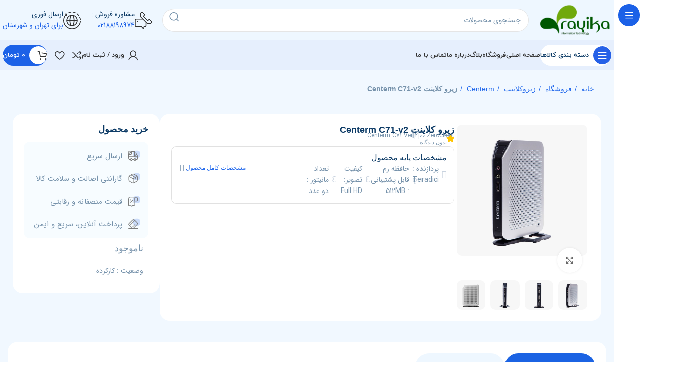

--- FILE ---
content_type: text/html; charset=UTF-8
request_url: http://zeroclients.ir/shop/%D8%B2%DB%8C%D8%B1%D9%88%DA%A9%D9%84%D8%A7%DB%8C%D9%86%D8%AA/centerm/%D8%B2%DB%8C%D8%B1%D9%88-%DA%A9%D9%84%D8%A7%DB%8C%D9%86%D8%AA-centerm-c71-v2/
body_size: 63497
content:
<!DOCTYPE html>
<html dir="rtl" lang="fa-IR" prefix="og: https://ogp.me/ns#">
<head>
	<meta charset="UTF-8">
	<link rel="profile" href="https://gmpg.org/xfn/11">
	<link rel="pingback" href="http://zeroclients.ir/xmlrpc.php">

	
<!-- بهینه‌سازی موتور جستجو توسط Rank Math PRO - https://rankmath.com/ -->
<title>زیرو کلاینت Centerm C71-v2</title>
<meta name="description" content="زیروکلاینت Centerm C71  بر پایه پردازنده Teradici و مبتنی بر پروتکل PCOIP ساخته شده است ."/>
<meta name="robots" content="follow, index, max-snippet:-1, max-video-preview:-1, max-image-preview:large"/>
<link rel="canonical" href="https://zeroclients.ir/shop/%d8%b2%db%8c%d8%b1%d9%88%da%a9%d9%84%d8%a7%db%8c%d9%86%d8%aa/centerm/%d8%b2%db%8c%d8%b1%d9%88-%da%a9%d9%84%d8%a7%db%8c%d9%86%d8%aa-centerm-c71-v2/" />
<meta property="og:locale" content="fa_IR" />
<meta property="og:type" content="product" />
<meta property="og:title" content="زیرو کلاینت Centerm C71-v2" />
<meta property="og:description" content="زیروکلاینت Centerm C71  بر پایه پردازنده Teradici و مبتنی بر پروتکل PCOIP ساخته شده است ." />
<meta property="og:url" content="https://zeroclients.ir/shop/%d8%b2%db%8c%d8%b1%d9%88%da%a9%d9%84%d8%a7%db%8c%d9%86%d8%aa/centerm/%d8%b2%db%8c%d8%b1%d9%88-%da%a9%d9%84%d8%a7%db%8c%d9%86%d8%aa-centerm-c71-v2/" />
<meta property="og:site_name" content="زیروکلاینت , تینکلاینت , مینی پی سی , فروش زیروکلاینت , فروش تینکلاینت , قیمت زیروکلاینت , قیمت تینکلانیت , زیرو کلاینت , تین کلاینت , نمایندگی فروش زیرو کلاینت , نمایندگی فروش تینکلاینت" />
<meta property="og:updated_time" content="2025-09-30T11:05:55+00:00" />
<meta property="og:image" content="https://zeroclients.ir/wp-content/uploads/2024/09/201607191758408336.jpg" />
<meta property="og:image:secure_url" content="https://zeroclients.ir/wp-content/uploads/2024/09/201607191758408336.jpg" />
<meta property="og:image:width" content="800" />
<meta property="og:image:height" content="800" />
<meta property="og:image:alt" content="زیرو کلاینت Centerm C71-v2" />
<meta property="og:image:type" content="image/jpeg" />
<meta property="product:brand" content="Centerm" />
<meta property="product:price:currency" content="IRT" />
<meta name="twitter:card" content="summary_large_image" />
<meta name="twitter:title" content="زیرو کلاینت Centerm C71-v2" />
<meta name="twitter:description" content="زیروکلاینت Centerm C71  بر پایه پردازنده Teradici و مبتنی بر پروتکل PCOIP ساخته شده است ." />
<meta name="twitter:image" content="https://zeroclients.ir/wp-content/uploads/2024/09/201607191758408336.jpg" />
<meta name="twitter:label1" content="قیمت" />
<meta name="twitter:data1" content="0&nbsp;&#x62A;&#x648;&#x645;&#x627;&#x646;" />
<meta name="twitter:label2" content="دسترسی" />
<meta name="twitter:data2" content="&lt;span&gt;ناموجود&lt;/span&gt;" />
<script type="application/ld+json" class="rank-math-schema-pro">{"@context":"https://schema.org","@graph":[{"@type":"Organization","@id":"https://zeroclients.ir/#organization","name":"\u0634\u0631\u06a9\u062a \u0641\u0646 \u0622\u0648\u0631\u0627\u0646 \u0627\u0637\u0644\u0627\u0639\u0627\u062a \u0631\u0627\u0626\u06cc\u06a9\u0627","url":"https://zeroclients.ir","logo":{"@type":"ImageObject","@id":"https://zeroclients.ir/#logo","url":"https://zeroclients.ir/wp-content/uploads/2023/02/cropped-rayika_favicon.png","contentUrl":"https://zeroclients.ir/wp-content/uploads/2023/02/cropped-rayika_favicon.png","caption":"\u0632\u06cc\u0631\u0648\u06a9\u0644\u0627\u06cc\u0646\u062a , \u062a\u06cc\u0646\u06a9\u0644\u0627\u06cc\u0646\u062a , \u0645\u06cc\u0646\u06cc \u067e\u06cc \u0633\u06cc , \u0641\u0631\u0648\u0634 \u0632\u06cc\u0631\u0648\u06a9\u0644\u0627\u06cc\u0646\u062a , \u0641\u0631\u0648\u0634 \u062a\u06cc\u0646\u06a9\u0644\u0627\u06cc\u0646\u062a , \u0642\u06cc\u0645\u062a \u0632\u06cc\u0631\u0648\u06a9\u0644\u0627\u06cc\u0646\u062a , \u0642\u06cc\u0645\u062a \u062a\u06cc\u0646\u06a9\u0644\u0627\u0646\u06cc\u062a , \u0632\u06cc\u0631\u0648 \u06a9\u0644\u0627\u06cc\u0646\u062a , \u062a\u06cc\u0646 \u06a9\u0644\u0627\u06cc\u0646\u062a , \u0646\u0645\u0627\u06cc\u0646\u062f\u06af\u06cc \u0641\u0631\u0648\u0634 \u0632\u06cc\u0631\u0648 \u06a9\u0644\u0627\u06cc\u0646\u062a , \u0646\u0645\u0627\u06cc\u0646\u062f\u06af\u06cc \u0641\u0631\u0648\u0634 \u062a\u06cc\u0646\u06a9\u0644\u0627\u06cc\u0646\u062a","inLanguage":"fa-IR","width":"512","height":"512"}},{"@type":"WebSite","@id":"https://zeroclients.ir/#website","url":"https://zeroclients.ir","name":"\u0632\u06cc\u0631\u0648\u06a9\u0644\u0627\u06cc\u0646\u062a , \u062a\u06cc\u0646\u06a9\u0644\u0627\u06cc\u0646\u062a , \u0645\u06cc\u0646\u06cc \u067e\u06cc \u0633\u06cc , \u0641\u0631\u0648\u0634 \u0632\u06cc\u0631\u0648\u06a9\u0644\u0627\u06cc\u0646\u062a , \u0641\u0631\u0648\u0634 \u062a\u06cc\u0646\u06a9\u0644\u0627\u06cc\u0646\u062a , \u0642\u06cc\u0645\u062a \u0632\u06cc\u0631\u0648\u06a9\u0644\u0627\u06cc\u0646\u062a , \u0642\u06cc\u0645\u062a \u062a\u06cc\u0646\u06a9\u0644\u0627\u0646\u06cc\u062a , \u0632\u06cc\u0631\u0648 \u06a9\u0644\u0627\u06cc\u0646\u062a , \u062a\u06cc\u0646 \u06a9\u0644\u0627\u06cc\u0646\u062a , \u0646\u0645\u0627\u06cc\u0646\u062f\u06af\u06cc \u0641\u0631\u0648\u0634 \u0632\u06cc\u0631\u0648 \u06a9\u0644\u0627\u06cc\u0646\u062a , \u0646\u0645\u0627\u06cc\u0646\u062f\u06af\u06cc \u0641\u0631\u0648\u0634 \u062a\u06cc\u0646\u06a9\u0644\u0627\u06cc\u0646\u062a","alternateName":"Zeroclients","publisher":{"@id":"https://zeroclients.ir/#organization"},"inLanguage":"fa-IR"},{"@type":"ImageObject","@id":"https://zeroclients.ir/wp-content/uploads/2024/09/201607191758408336.jpg","url":"https://zeroclients.ir/wp-content/uploads/2024/09/201607191758408336.jpg","width":"800","height":"800","caption":"\u0632\u06cc\u0631\u0648 \u06a9\u0644\u0627\u06cc\u0646\u062a Centerm C71-v2","inLanguage":"fa-IR"},{"@type":"ItemPage","@id":"https://zeroclients.ir/shop/%d8%b2%db%8c%d8%b1%d9%88%da%a9%d9%84%d8%a7%db%8c%d9%86%d8%aa/centerm/%d8%b2%db%8c%d8%b1%d9%88-%da%a9%d9%84%d8%a7%db%8c%d9%86%d8%aa-centerm-c71-v2/#webpage","url":"https://zeroclients.ir/shop/%d8%b2%db%8c%d8%b1%d9%88%da%a9%d9%84%d8%a7%db%8c%d9%86%d8%aa/centerm/%d8%b2%db%8c%d8%b1%d9%88-%da%a9%d9%84%d8%a7%db%8c%d9%86%d8%aa-centerm-c71-v2/","name":"\u0632\u06cc\u0631\u0648 \u06a9\u0644\u0627\u06cc\u0646\u062a Centerm C71-v2","datePublished":"2017-02-11T17:26:10-01:00","dateModified":"2025-09-30T11:05:55+00:00","isPartOf":{"@id":"https://zeroclients.ir/#website"},"primaryImageOfPage":{"@id":"https://zeroclients.ir/wp-content/uploads/2024/09/201607191758408336.jpg"},"inLanguage":"fa-IR"},{"@type":"Product","brand":{"@type":"Brand","name":"Centerm"},"name":"\u0632\u06cc\u0631\u0648 \u06a9\u0644\u0627\u06cc\u0646\u062a Centerm C71-v2","description":"\u0632\u06cc\u0631\u0648\u06a9\u0644\u0627\u06cc\u0646\u062a Centerm C71 \u00a0\u0628\u0631 \u067e\u0627\u06cc\u0647 \u067e\u0631\u062f\u0627\u0632\u0646\u062f\u0647 Teradici \u0648 \u0645\u0628\u062a\u0646\u06cc \u0628\u0631 \u067e\u0631\u0648\u062a\u06a9\u0644 PCOIP \u0633\u0627\u062e\u062a\u0647 \u0634\u062f\u0647 \u0627\u0633\u062a .","category":"\u0632\u06cc\u0631\u0648\u06a9\u0644\u0627\u06cc\u0646\u062a &gt; Centerm","mainEntityOfPage":{"@id":"https://zeroclients.ir/shop/%d8%b2%db%8c%d8%b1%d9%88%da%a9%d9%84%d8%a7%db%8c%d9%86%d8%aa/centerm/%d8%b2%db%8c%d8%b1%d9%88-%da%a9%d9%84%d8%a7%db%8c%d9%86%d8%aa-centerm-c71-v2/#webpage"},"image":[{"@type":"ImageObject","url":"https://zeroclients.ir/wp-content/uploads/2024/09/201607191758408336.jpg","height":"800","width":"800"},{"@type":"ImageObject","url":"https://zeroclients.ir/wp-content/uploads/2024/09/201607191758417789.jpg","height":"800","width":"800"},{"@type":"ImageObject","url":"https://zeroclients.ir/wp-content/uploads/2024/09/201607191758422642.jpg","height":"800","width":"800"},{"@type":"ImageObject","url":"https://zeroclients.ir/wp-content/uploads/2024/09/centerm-c71.jpg","height":"800","width":"800"}],"additionalProperty":[{"@type":"PropertyValue","name":"pa_brand","value":"Centerm"},{"@type":"PropertyValue","name":"pa_%d9%86%d9%88%d8%b9-%d9%85%d8%ad%d8%b5%d9%88%d9%84","value":"Desktop"},{"@type":"PropertyValue","name":"pa_%d8%b3%d8%a7%d9%84-%d8%aa%d9%88%d9%84%db%8c%d8%af","value":"2021"},{"@type":"PropertyValue","name":"pa_%d9%88%d8%b6%d8%b9%db%8c%d8%aa-%d8%aa%d9%88%d9%84%db%8c%d8%af","value":"\u062a\u0648\u0642\u0641 \u062a\u0648\u0644\u06cc\u062f"},{"@type":"PropertyValue","name":"pa_power","value":"6.5 \u0648\u0627\u062a"},{"@type":"PropertyValue","name":"pa_%da%a9%d8%a7%d8%b1%d8%a8%d8%b1%db%8c","value":"\u0628\u0627\u0646\u06a9 \u0647\u0627 \u0648 \u0645\u0648\u0633\u0633\u0627\u062a \u0645\u0627\u0644\u064a \u0648 \u0627\u0639\u062a\u0628\u0627\u0631\u064a, \u0637\u0631\u0627\u062d\u06cc \u06af\u0631\u0627\u0641\u06cc\u06a9\u06cc (\u0633\u0646\u06af\u06cc\u0646 \u0648 \u0633\u0647 \u0628\u0639\u062f\u06cc), \u0645\u0631\u0627\u06a9\u0632 \u0622\u0645\u0648\u0632\u0634\u06cc \u060c \u0645\u062f\u0627\u0631\u0633 \u0648 \u062f\u0627\u0646\u0634\u06af\u0627\u0647 \u0647\u0627"},{"@type":"PropertyValue","name":"pa_%d9%88%d8%b6%d8%b9%db%8c%d8%aa","value":"\u06a9\u0627\u0631\u06a9\u0631\u062f\u0647"},{"@type":"PropertyValue","name":"pa_%d9%be%d8%b1%d9%88%d8%aa%da%a9%d9%84","value":"PCOIP"},{"@type":"PropertyValue","name":"pa_processor","value":"Teradici"},{"@type":"PropertyValue","name":"pa_processor-model","value":"Teradici TERA2321 PCoIP"},{"@type":"PropertyValue","name":"pa_memory-slots","value":"0slots; memory is embedded"},{"@type":"PropertyValue","name":"pa_ram","value":"512MB"},{"@type":"PropertyValue","name":"pa_%d9%86%d9%88%d8%b9-%d8%ad%d8%a7%d9%81%d8%b8%d9%87-%d8%b1%d9%85","value":"DDR3"},{"@type":"PropertyValue","name":"pa_monitor","value":"\u062f\u0648 \u0639\u062f\u062f"},{"@type":"PropertyValue","name":"pa_%da%a9%db%8c%d9%81%db%8c%d8%aa-%d8%aa%d8%b5%d9%88%db%8c%d8%b1","value":"Full HD"},{"@type":"PropertyValue","name":"pa_front-panel-port","value":"\u06cc\u06a9 \u0639\u062f\u062f Audio-in"},{"@type":"PropertyValue","name":"pa_%d9%be%d9%88%d8%b1%d8%aa","value":"\u06cc\u06a9 \u0639\u062f\u062f RJ-45, \u0633\u0647 \u0639\u062f\u062f USB 2.0, \u06cc\u06a9 \u0639\u062f\u062f DVI-D, \u06cc\u06a9 \u0639\u062f\u062f DVI-I"},{"@type":"PropertyValue","name":"pa_wire","value":"10/100/1000Base-T Gigabit Ethernet"}],"@id":"https://zeroclients.ir/shop/%d8%b2%db%8c%d8%b1%d9%88%da%a9%d9%84%d8%a7%db%8c%d9%86%d8%aa/centerm/%d8%b2%db%8c%d8%b1%d9%88-%da%a9%d9%84%d8%a7%db%8c%d9%86%d8%aa-centerm-c71-v2/#richSnippet"}]}</script>
<!-- /افزونه سئو ورپرس Rank Math -->

<link rel="alternate" type="application/rss+xml" title="زیروکلاینت , تینکلاینت , مینی پی سی , فروش زیروکلاینت , فروش تینکلاینت , قیمت زیروکلاینت , قیمت تینکلانیت , زیرو کلاینت , تین کلاینت , نمایندگی فروش زیرو کلاینت , نمایندگی فروش تینکلاینت &raquo; خوراک" href="https://zeroclients.ir/feed/" />
<link rel="alternate" type="application/rss+xml" title="زیروکلاینت , تینکلاینت , مینی پی سی , فروش زیروکلاینت , فروش تینکلاینت , قیمت زیروکلاینت , قیمت تینکلانیت , زیرو کلاینت , تین کلاینت , نمایندگی فروش زیرو کلاینت , نمایندگی فروش تینکلاینت &raquo; خوراک دیدگاه‌ها" href="https://zeroclients.ir/comments/feed/" />
<link rel="alternate" type="application/rss+xml" title="زیروکلاینت , تینکلاینت , مینی پی سی , فروش زیروکلاینت , فروش تینکلاینت , قیمت زیروکلاینت , قیمت تینکلانیت , زیرو کلاینت , تین کلاینت , نمایندگی فروش زیرو کلاینت , نمایندگی فروش تینکلاینت &raquo; زیرو کلاینت Centerm C71-v2 خوراک دیدگاه‌ها" href="https://zeroclients.ir/shop/%d8%b2%db%8c%d8%b1%d9%88%da%a9%d9%84%d8%a7%db%8c%d9%86%d8%aa/centerm/%d8%b2%db%8c%d8%b1%d9%88-%da%a9%d9%84%d8%a7%db%8c%d9%86%d8%aa-centerm-c71-v2/feed/" />
<link rel="alternate" title="oEmbed (JSON)" type="application/json+oembed" href="https://zeroclients.ir/wp-json/oembed/1.0/embed?url=https%3A%2F%2Fzeroclients.ir%2Fshop%2F%25d8%25b2%25db%258c%25d8%25b1%25d9%2588%25da%25a9%25d9%2584%25d8%25a7%25db%258c%25d9%2586%25d8%25aa%2Fcenterm%2F%25d8%25b2%25db%258c%25d8%25b1%25d9%2588-%25da%25a9%25d9%2584%25d8%25a7%25db%258c%25d9%2586%25d8%25aa-centerm-c71-v2%2F" />
<link rel="alternate" title="oEmbed (XML)" type="text/xml+oembed" href="https://zeroclients.ir/wp-json/oembed/1.0/embed?url=https%3A%2F%2Fzeroclients.ir%2Fshop%2F%25d8%25b2%25db%258c%25d8%25b1%25d9%2588%25da%25a9%25d9%2584%25d8%25a7%25db%258c%25d9%2586%25d8%25aa%2Fcenterm%2F%25d8%25b2%25db%258c%25d8%25b1%25d9%2588-%25da%25a9%25d9%2584%25d8%25a7%25db%258c%25d9%2586%25d8%25aa-centerm-c71-v2%2F&#038;format=xml" />
		<style>
			.lazyload,
			.lazyloading {
				max-width: 100%;
			}
		</style>
		<style id='wp-img-auto-sizes-contain-inline-css' type='text/css'>
img:is([sizes=auto i],[sizes^="auto," i]){contain-intrinsic-size:3000px 1500px}
/*# sourceURL=wp-img-auto-sizes-contain-inline-css */
</style>

<link rel='stylesheet' id='jet-engine-wc-meta-boxes-css' href='http://zeroclients.ir/wp-content/plugins/jet-engine/includes/compatibility/packages/woocommerce/inc/assets/css/admin/meta-boxes.css?ver=3.7.10' type='text/css' media='all' />
<link rel='stylesheet' id='wp-block-library-rtl-css' href='http://zeroclients.ir/wp-includes/css/dist/block-library/style-rtl.min.css?ver=6.9' type='text/css' media='all' />
<style id='classic-theme-styles-inline-css' type='text/css'>
/*! This file is auto-generated */
.wp-block-button__link{color:#fff;background-color:#32373c;border-radius:9999px;box-shadow:none;text-decoration:none;padding:calc(.667em + 2px) calc(1.333em + 2px);font-size:1.125em}.wp-block-file__button{background:#32373c;color:#fff;text-decoration:none}
/*# sourceURL=/wp-includes/css/classic-themes.min.css */
</style>
<style id='safe-svg-svg-icon-style-inline-css' type='text/css'>
.safe-svg-cover{text-align:center}.safe-svg-cover .safe-svg-inside{display:inline-block;max-width:100%}.safe-svg-cover svg{fill:currentColor;height:100%;max-height:100%;max-width:100%;width:100%}

/*# sourceURL=http://zeroclients.ir/wp-content/plugins/safe-svg/dist/safe-svg-block-frontend.css */
</style>
<link rel='stylesheet' id='jet-engine-frontend-css' href='http://zeroclients.ir/wp-content/plugins/jet-engine/assets/css/frontend.css?ver=3.7.10' type='text/css' media='all' />
<link rel='stylesheet' id='nta-css-popup-rtl-css' href='http://zeroclients.ir/wp-content/plugins/whatsapp-for-wordpress/assets/dist/css/style-rtl.css?ver=6.9' type='text/css' media='all' />
<style id='global-styles-inline-css' type='text/css'>
:root{--wp--preset--aspect-ratio--square: 1;--wp--preset--aspect-ratio--4-3: 4/3;--wp--preset--aspect-ratio--3-4: 3/4;--wp--preset--aspect-ratio--3-2: 3/2;--wp--preset--aspect-ratio--2-3: 2/3;--wp--preset--aspect-ratio--16-9: 16/9;--wp--preset--aspect-ratio--9-16: 9/16;--wp--preset--color--black: #000000;--wp--preset--color--cyan-bluish-gray: #abb8c3;--wp--preset--color--white: #ffffff;--wp--preset--color--pale-pink: #f78da7;--wp--preset--color--vivid-red: #cf2e2e;--wp--preset--color--luminous-vivid-orange: #ff6900;--wp--preset--color--luminous-vivid-amber: #fcb900;--wp--preset--color--light-green-cyan: #7bdcb5;--wp--preset--color--vivid-green-cyan: #00d084;--wp--preset--color--pale-cyan-blue: #8ed1fc;--wp--preset--color--vivid-cyan-blue: #0693e3;--wp--preset--color--vivid-purple: #9b51e0;--wp--preset--gradient--vivid-cyan-blue-to-vivid-purple: linear-gradient(135deg,rgb(6,147,227) 0%,rgb(155,81,224) 100%);--wp--preset--gradient--light-green-cyan-to-vivid-green-cyan: linear-gradient(135deg,rgb(122,220,180) 0%,rgb(0,208,130) 100%);--wp--preset--gradient--luminous-vivid-amber-to-luminous-vivid-orange: linear-gradient(135deg,rgb(252,185,0) 0%,rgb(255,105,0) 100%);--wp--preset--gradient--luminous-vivid-orange-to-vivid-red: linear-gradient(135deg,rgb(255,105,0) 0%,rgb(207,46,46) 100%);--wp--preset--gradient--very-light-gray-to-cyan-bluish-gray: linear-gradient(135deg,rgb(238,238,238) 0%,rgb(169,184,195) 100%);--wp--preset--gradient--cool-to-warm-spectrum: linear-gradient(135deg,rgb(74,234,220) 0%,rgb(151,120,209) 20%,rgb(207,42,186) 40%,rgb(238,44,130) 60%,rgb(251,105,98) 80%,rgb(254,248,76) 100%);--wp--preset--gradient--blush-light-purple: linear-gradient(135deg,rgb(255,206,236) 0%,rgb(152,150,240) 100%);--wp--preset--gradient--blush-bordeaux: linear-gradient(135deg,rgb(254,205,165) 0%,rgb(254,45,45) 50%,rgb(107,0,62) 100%);--wp--preset--gradient--luminous-dusk: linear-gradient(135deg,rgb(255,203,112) 0%,rgb(199,81,192) 50%,rgb(65,88,208) 100%);--wp--preset--gradient--pale-ocean: linear-gradient(135deg,rgb(255,245,203) 0%,rgb(182,227,212) 50%,rgb(51,167,181) 100%);--wp--preset--gradient--electric-grass: linear-gradient(135deg,rgb(202,248,128) 0%,rgb(113,206,126) 100%);--wp--preset--gradient--midnight: linear-gradient(135deg,rgb(2,3,129) 0%,rgb(40,116,252) 100%);--wp--preset--font-size--small: 13px;--wp--preset--font-size--medium: 20px;--wp--preset--font-size--large: 36px;--wp--preset--font-size--x-large: 42px;--wp--preset--spacing--20: 0.44rem;--wp--preset--spacing--30: 0.67rem;--wp--preset--spacing--40: 1rem;--wp--preset--spacing--50: 1.5rem;--wp--preset--spacing--60: 2.25rem;--wp--preset--spacing--70: 3.38rem;--wp--preset--spacing--80: 5.06rem;--wp--preset--shadow--natural: 6px 6px 9px rgba(0, 0, 0, 0.2);--wp--preset--shadow--deep: 12px 12px 50px rgba(0, 0, 0, 0.4);--wp--preset--shadow--sharp: 6px 6px 0px rgba(0, 0, 0, 0.2);--wp--preset--shadow--outlined: 6px 6px 0px -3px rgb(255, 255, 255), 6px 6px rgb(0, 0, 0);--wp--preset--shadow--crisp: 6px 6px 0px rgb(0, 0, 0);}:where(.is-layout-flex){gap: 0.5em;}:where(.is-layout-grid){gap: 0.5em;}body .is-layout-flex{display: flex;}.is-layout-flex{flex-wrap: wrap;align-items: center;}.is-layout-flex > :is(*, div){margin: 0;}body .is-layout-grid{display: grid;}.is-layout-grid > :is(*, div){margin: 0;}:where(.wp-block-columns.is-layout-flex){gap: 2em;}:where(.wp-block-columns.is-layout-grid){gap: 2em;}:where(.wp-block-post-template.is-layout-flex){gap: 1.25em;}:where(.wp-block-post-template.is-layout-grid){gap: 1.25em;}.has-black-color{color: var(--wp--preset--color--black) !important;}.has-cyan-bluish-gray-color{color: var(--wp--preset--color--cyan-bluish-gray) !important;}.has-white-color{color: var(--wp--preset--color--white) !important;}.has-pale-pink-color{color: var(--wp--preset--color--pale-pink) !important;}.has-vivid-red-color{color: var(--wp--preset--color--vivid-red) !important;}.has-luminous-vivid-orange-color{color: var(--wp--preset--color--luminous-vivid-orange) !important;}.has-luminous-vivid-amber-color{color: var(--wp--preset--color--luminous-vivid-amber) !important;}.has-light-green-cyan-color{color: var(--wp--preset--color--light-green-cyan) !important;}.has-vivid-green-cyan-color{color: var(--wp--preset--color--vivid-green-cyan) !important;}.has-pale-cyan-blue-color{color: var(--wp--preset--color--pale-cyan-blue) !important;}.has-vivid-cyan-blue-color{color: var(--wp--preset--color--vivid-cyan-blue) !important;}.has-vivid-purple-color{color: var(--wp--preset--color--vivid-purple) !important;}.has-black-background-color{background-color: var(--wp--preset--color--black) !important;}.has-cyan-bluish-gray-background-color{background-color: var(--wp--preset--color--cyan-bluish-gray) !important;}.has-white-background-color{background-color: var(--wp--preset--color--white) !important;}.has-pale-pink-background-color{background-color: var(--wp--preset--color--pale-pink) !important;}.has-vivid-red-background-color{background-color: var(--wp--preset--color--vivid-red) !important;}.has-luminous-vivid-orange-background-color{background-color: var(--wp--preset--color--luminous-vivid-orange) !important;}.has-luminous-vivid-amber-background-color{background-color: var(--wp--preset--color--luminous-vivid-amber) !important;}.has-light-green-cyan-background-color{background-color: var(--wp--preset--color--light-green-cyan) !important;}.has-vivid-green-cyan-background-color{background-color: var(--wp--preset--color--vivid-green-cyan) !important;}.has-pale-cyan-blue-background-color{background-color: var(--wp--preset--color--pale-cyan-blue) !important;}.has-vivid-cyan-blue-background-color{background-color: var(--wp--preset--color--vivid-cyan-blue) !important;}.has-vivid-purple-background-color{background-color: var(--wp--preset--color--vivid-purple) !important;}.has-black-border-color{border-color: var(--wp--preset--color--black) !important;}.has-cyan-bluish-gray-border-color{border-color: var(--wp--preset--color--cyan-bluish-gray) !important;}.has-white-border-color{border-color: var(--wp--preset--color--white) !important;}.has-pale-pink-border-color{border-color: var(--wp--preset--color--pale-pink) !important;}.has-vivid-red-border-color{border-color: var(--wp--preset--color--vivid-red) !important;}.has-luminous-vivid-orange-border-color{border-color: var(--wp--preset--color--luminous-vivid-orange) !important;}.has-luminous-vivid-amber-border-color{border-color: var(--wp--preset--color--luminous-vivid-amber) !important;}.has-light-green-cyan-border-color{border-color: var(--wp--preset--color--light-green-cyan) !important;}.has-vivid-green-cyan-border-color{border-color: var(--wp--preset--color--vivid-green-cyan) !important;}.has-pale-cyan-blue-border-color{border-color: var(--wp--preset--color--pale-cyan-blue) !important;}.has-vivid-cyan-blue-border-color{border-color: var(--wp--preset--color--vivid-cyan-blue) !important;}.has-vivid-purple-border-color{border-color: var(--wp--preset--color--vivid-purple) !important;}.has-vivid-cyan-blue-to-vivid-purple-gradient-background{background: var(--wp--preset--gradient--vivid-cyan-blue-to-vivid-purple) !important;}.has-light-green-cyan-to-vivid-green-cyan-gradient-background{background: var(--wp--preset--gradient--light-green-cyan-to-vivid-green-cyan) !important;}.has-luminous-vivid-amber-to-luminous-vivid-orange-gradient-background{background: var(--wp--preset--gradient--luminous-vivid-amber-to-luminous-vivid-orange) !important;}.has-luminous-vivid-orange-to-vivid-red-gradient-background{background: var(--wp--preset--gradient--luminous-vivid-orange-to-vivid-red) !important;}.has-very-light-gray-to-cyan-bluish-gray-gradient-background{background: var(--wp--preset--gradient--very-light-gray-to-cyan-bluish-gray) !important;}.has-cool-to-warm-spectrum-gradient-background{background: var(--wp--preset--gradient--cool-to-warm-spectrum) !important;}.has-blush-light-purple-gradient-background{background: var(--wp--preset--gradient--blush-light-purple) !important;}.has-blush-bordeaux-gradient-background{background: var(--wp--preset--gradient--blush-bordeaux) !important;}.has-luminous-dusk-gradient-background{background: var(--wp--preset--gradient--luminous-dusk) !important;}.has-pale-ocean-gradient-background{background: var(--wp--preset--gradient--pale-ocean) !important;}.has-electric-grass-gradient-background{background: var(--wp--preset--gradient--electric-grass) !important;}.has-midnight-gradient-background{background: var(--wp--preset--gradient--midnight) !important;}.has-small-font-size{font-size: var(--wp--preset--font-size--small) !important;}.has-medium-font-size{font-size: var(--wp--preset--font-size--medium) !important;}.has-large-font-size{font-size: var(--wp--preset--font-size--large) !important;}.has-x-large-font-size{font-size: var(--wp--preset--font-size--x-large) !important;}
:where(.wp-block-post-template.is-layout-flex){gap: 1.25em;}:where(.wp-block-post-template.is-layout-grid){gap: 1.25em;}
:where(.wp-block-term-template.is-layout-flex){gap: 1.25em;}:where(.wp-block-term-template.is-layout-grid){gap: 1.25em;}
:where(.wp-block-columns.is-layout-flex){gap: 2em;}:where(.wp-block-columns.is-layout-grid){gap: 2em;}
:root :where(.wp-block-pullquote){font-size: 1.5em;line-height: 1.6;}
/*# sourceURL=global-styles-inline-css */
</style>
<link rel='stylesheet' id='woocommerce-group-attributes-public-css' href='http://zeroclients.ir/wp-content/plugins/woocommerce-group-attributes/public/css/woocommerce-group-attributes-public.css?ver=1.7.10' type='text/css' media='all' />
<link rel='stylesheet' id='woocommerce-group-attributes-custom-css' href='http://zeroclients.ir/wp-content/plugins/woocommerce-group-attributes/public/css/woocommerce-group-attributes-custom.css?ver=1.7.10' type='text/css' media='all' />
<style id='woocommerce-inline-inline-css' type='text/css'>
.woocommerce form .form-row .required { visibility: visible; }
/*# sourceURL=woocommerce-inline-inline-css */
</style>
<link rel='stylesheet' id='woo-variation-swatches-css' href='http://zeroclients.ir/wp-content/plugins/woo-variation-swatches/assets/css/frontend.min.css?ver=1763808784' type='text/css' media='all' />
<style id='woo-variation-swatches-inline-css' type='text/css'>
:root {
--wvs-tick:url("data:image/svg+xml;utf8,%3Csvg filter='drop-shadow(0px 0px 2px rgb(0 0 0 / .8))' xmlns='http://www.w3.org/2000/svg'  viewBox='0 0 30 30'%3E%3Cpath fill='none' stroke='%23ffffff' stroke-linecap='round' stroke-linejoin='round' stroke-width='4' d='M4 16L11 23 27 7'/%3E%3C/svg%3E");

--wvs-cross:url("data:image/svg+xml;utf8,%3Csvg filter='drop-shadow(0px 0px 5px rgb(255 255 255 / .6))' xmlns='http://www.w3.org/2000/svg' width='72px' height='72px' viewBox='0 0 24 24'%3E%3Cpath fill='none' stroke='%23ff0000' stroke-linecap='round' stroke-width='0.6' d='M5 5L19 19M19 5L5 19'/%3E%3C/svg%3E");
--wvs-single-product-item-width:30px;
--wvs-single-product-item-height:30px;
--wvs-single-product-item-font-size:16px}
/*# sourceURL=woo-variation-swatches-inline-css */
</style>
<link rel='stylesheet' id='brands-styles-css' href='http://zeroclients.ir/wp-content/plugins/woocommerce/assets/css/brands.css?ver=10.3.7' type='text/css' media='all' />
<link rel='stylesheet' id='jet-theme-core-frontend-styles-css' href='http://zeroclients.ir/wp-content/plugins/jet-theme-core/assets/css/frontend.css?ver=2.3.0.2' type='text/css' media='all' />
<link rel='stylesheet' id='elementor-frontend-css' href='http://zeroclients.ir/wp-content/plugins/elementor/assets/css/frontend-rtl.min.css?ver=3.33.4' type='text/css' media='all' />
<link rel='stylesheet' id='widget-image-css' href='http://zeroclients.ir/wp-content/plugins/elementor/assets/css/widget-image-rtl.min.css?ver=3.33.4' type='text/css' media='all' />
<link rel='stylesheet' id='widget-heading-css' href='http://zeroclients.ir/wp-content/plugins/elementor/assets/css/widget-heading-rtl.min.css?ver=3.33.4' type='text/css' media='all' />
<link rel='stylesheet' id='widget-social-icons-css' href='http://zeroclients.ir/wp-content/plugins/elementor/assets/css/widget-social-icons-rtl.min.css?ver=3.33.4' type='text/css' media='all' />
<link rel='stylesheet' id='e-apple-webkit-css' href='http://zeroclients.ir/wp-content/plugins/elementor/assets/css/conditionals/apple-webkit.min.css?ver=3.33.4' type='text/css' media='all' />
<link rel='stylesheet' id='widget-icon-list-css' href='http://zeroclients.ir/wp-content/plugins/elementor/assets/css/widget-icon-list-rtl.min.css?ver=3.33.4' type='text/css' media='all' />
<link rel='stylesheet' id='elementor-icons-css' href='http://zeroclients.ir/wp-content/plugins/elementor/assets/lib/eicons/css/elementor-icons.min.css?ver=5.44.0' type='text/css' media='all' />
<link rel='stylesheet' id='elementor-post-6-css' href='http://zeroclients.ir/wp-content/uploads/elementor/css/post-6.css?ver=1766467102' type='text/css' media='all' />
<link rel='stylesheet' id='jet-tricks-frontend-css' href='http://zeroclients.ir/wp-content/plugins/jet-tricks/assets/css/jet-tricks-frontend.css?ver=1.5.3' type='text/css' media='all' />
<link rel='stylesheet' id='elementor-post-24095-css' href='http://zeroclients.ir/wp-content/uploads/elementor/css/post-24095.css?ver=1766467102' type='text/css' media='all' />
<link rel='stylesheet' id='jquery-chosen-css' href='http://zeroclients.ir/wp-content/plugins/jet-search/assets/lib/chosen/chosen.min.css?ver=1.8.7' type='text/css' media='all' />
<link rel='stylesheet' id='jet-search-css' href='http://zeroclients.ir/wp-content/plugins/jet-search/assets/css/jet-search.css?ver=3.5.9' type='text/css' media='all' />
<link rel='stylesheet' id='abzarwp-theme-woodmart-core-fonts-css' href='http://zeroclients.ir/wp-content/plugins/abzarwp-theme-woodmart/assets/fonts/css/fonts.css?ver=1758192047' type='text/css' media='all' />
<link rel='stylesheet' id='abzarwp-fonts-all-css' href='http://zeroclients.ir/wp-content/plugins/elementor-pro/abzarwp/fonts/all/css/fonts.css?ver=123456' type='text/css' media='all' />
<link rel='stylesheet' id='bootstrap-css' href='http://zeroclients.ir/wp-content/themes/woodmart/css/bootstrap-light.min.css?ver=7.6.0' type='text/css' media='all' />
<link rel='stylesheet' id='woodmart-style-css' href='http://zeroclients.ir/wp-content/themes/woodmart/css/parts/base-rtl.min.css?ver=7.6.0' type='text/css' media='all' />
<link rel='stylesheet' id='wd-widget-wd-recent-posts-css' href='http://zeroclients.ir/wp-content/themes/woodmart/css/parts/widget-wd-recent-posts.min.css?ver=7.6.0' type='text/css' media='all' />
<link rel='stylesheet' id='wd-widget-nav-css' href='http://zeroclients.ir/wp-content/themes/woodmart/css/parts/widget-nav.min.css?ver=7.6.0' type='text/css' media='all' />
<link rel='stylesheet' id='wd-widget-wd-layered-nav-css' href='http://zeroclients.ir/wp-content/themes/woodmart/css/parts/woo-widget-wd-layered-nav.min.css?ver=7.6.0' type='text/css' media='all' />
<link rel='stylesheet' id='wd-woo-mod-swatches-base-css' href='http://zeroclients.ir/wp-content/themes/woodmart/css/parts/woo-mod-swatches-base.min.css?ver=7.6.0' type='text/css' media='all' />
<link rel='stylesheet' id='wd-woo-mod-swatches-filter-css' href='http://zeroclients.ir/wp-content/themes/woodmart/css/parts/woo-mod-swatches-filter.min.css?ver=7.6.0' type='text/css' media='all' />
<link rel='stylesheet' id='wd-widget-slider-price-filter-css' href='http://zeroclients.ir/wp-content/themes/woodmart/css/parts/woo-widget-slider-price-filter.min.css?ver=7.6.0' type='text/css' media='all' />
<link rel='stylesheet' id='wd-wp-gutenberg-css' href='http://zeroclients.ir/wp-content/themes/woodmart/css/parts/wp-gutenberg-rtl.min.css?ver=7.6.0' type='text/css' media='all' />
<link rel='stylesheet' id='wd-wpcf7-css' href='http://zeroclients.ir/wp-content/themes/woodmart/css/parts/int-wpcf7.min.css?ver=7.6.0' type='text/css' media='all' />
<link rel='stylesheet' id='wd-revolution-slider-css' href='http://zeroclients.ir/wp-content/themes/woodmart/css/parts/int-rev-slider.min.css?ver=7.6.0' type='text/css' media='all' />
<link rel='stylesheet' id='wd-elementor-base-css' href='http://zeroclients.ir/wp-content/themes/woodmart/css/parts/int-elem-base-rtl.min.css?ver=7.6.0' type='text/css' media='all' />
<link rel='stylesheet' id='wd-elementor-pro-base-css' href='http://zeroclients.ir/wp-content/themes/woodmart/css/parts/int-elementor-pro-rtl.min.css?ver=7.6.0' type='text/css' media='all' />
<link rel='stylesheet' id='wd-woocommerce-base-css' href='http://zeroclients.ir/wp-content/themes/woodmart/css/parts/woocommerce-base-rtl.min.css?ver=7.6.0' type='text/css' media='all' />
<link rel='stylesheet' id='wd-mod-star-rating-css' href='http://zeroclients.ir/wp-content/themes/woodmart/css/parts/mod-star-rating.min.css?ver=7.6.0' type='text/css' media='all' />
<link rel='stylesheet' id='wd-woo-el-track-order-css' href='http://zeroclients.ir/wp-content/themes/woodmart/css/parts/woo-el-track-order.min.css?ver=7.6.0' type='text/css' media='all' />
<link rel='stylesheet' id='wd-woocommerce-block-notices-css' href='http://zeroclients.ir/wp-content/themes/woodmart/css/parts/woo-mod-block-notices-rtl.min.css?ver=7.6.0' type='text/css' media='all' />
<link rel='stylesheet' id='wd-woo-gutenberg-css' href='http://zeroclients.ir/wp-content/themes/woodmart/css/parts/woo-gutenberg-rtl.min.css?ver=7.6.0' type='text/css' media='all' />
<link rel='stylesheet' id='wd-woo-mod-quantity-css' href='http://zeroclients.ir/wp-content/themes/woodmart/css/parts/woo-mod-quantity.min.css?ver=7.6.0' type='text/css' media='all' />
<link rel='stylesheet' id='wd-woo-single-prod-el-base-css' href='http://zeroclients.ir/wp-content/themes/woodmart/css/parts/woo-single-prod-el-base.min.css?ver=7.6.0' type='text/css' media='all' />
<link rel='stylesheet' id='wd-woo-mod-stock-status-css' href='http://zeroclients.ir/wp-content/themes/woodmart/css/parts/woo-mod-stock-status.min.css?ver=7.6.0' type='text/css' media='all' />
<link rel='stylesheet' id='wd-woo-mod-shop-attributes-css' href='http://zeroclients.ir/wp-content/themes/woodmart/css/parts/woo-mod-shop-attributes.min.css?ver=7.6.0' type='text/css' media='all' />
<link rel='stylesheet' id='wd-mod-nav-vertical-css' href='http://zeroclients.ir/wp-content/themes/woodmart/css/parts/mod-nav-vertical-rtl.min.css?ver=7.6.0' type='text/css' media='all' />
<link rel='stylesheet' id='wd-sticky-nav-css' href='http://zeroclients.ir/wp-content/themes/woodmart/css/parts/opt-sticky-nav-rtl.min.css?ver=7.6.0' type='text/css' media='all' />
<link rel='stylesheet' id='wd-dropdown-full-height-css' href='http://zeroclients.ir/wp-content/themes/woodmart/css/parts/mod-dropdown-full-height.min.css?ver=7.6.0' type='text/css' media='all' />
<link rel='stylesheet' id='wd-header-mod-content-calc-css' href='http://zeroclients.ir/wp-content/themes/woodmart/css/parts/header-mod-content-calc.min.css?ver=7.6.0' type='text/css' media='all' />
<link rel='stylesheet' id='wd-banner-css' href='http://zeroclients.ir/wp-content/themes/woodmart/css/parts/el-banner.min.css?ver=7.6.0' type='text/css' media='all' />
<link rel='stylesheet' id='wd-header-base-css' href='http://zeroclients.ir/wp-content/themes/woodmart/css/parts/header-base-rtl.min.css?ver=7.6.0' type='text/css' media='all' />
<link rel='stylesheet' id='wd-mod-tools-css' href='http://zeroclients.ir/wp-content/themes/woodmart/css/parts/mod-tools.min.css?ver=7.6.0' type='text/css' media='all' />
<link rel='stylesheet' id='wd-header-elements-base-css' href='http://zeroclients.ir/wp-content/themes/woodmart/css/parts/header-el-base-rtl.min.css?ver=7.6.0' type='text/css' media='all' />
<link rel='stylesheet' id='wd-social-icons-css' href='http://zeroclients.ir/wp-content/themes/woodmart/css/parts/el-social-icons.min.css?ver=7.6.0' type='text/css' media='all' />
<link rel='stylesheet' id='wd-header-search-css' href='http://zeroclients.ir/wp-content/themes/woodmart/css/parts/header-el-search-rtl.min.css?ver=7.6.0' type='text/css' media='all' />
<link rel='stylesheet' id='wd-header-search-form-css' href='http://zeroclients.ir/wp-content/themes/woodmart/css/parts/header-el-search-form-rtl.min.css?ver=7.6.0' type='text/css' media='all' />
<link rel='stylesheet' id='wd-wd-search-results-css' href='http://zeroclients.ir/wp-content/themes/woodmart/css/parts/wd-search-results-rtl.min.css?ver=7.6.0' type='text/css' media='all' />
<link rel='stylesheet' id='wd-wd-search-form-css' href='http://zeroclients.ir/wp-content/themes/woodmart/css/parts/wd-search-form-rtl.min.css?ver=7.6.0' type='text/css' media='all' />
<link rel='stylesheet' id='wd-info-box-css' href='http://zeroclients.ir/wp-content/themes/woodmart/css/parts/el-info-box-rtl.min.css?ver=7.6.0' type='text/css' media='all' />
<link rel='stylesheet' id='wd-header-mobile-nav-dropdown-css' href='http://zeroclients.ir/wp-content/themes/woodmart/css/parts/header-el-mobile-nav-dropdown.min.css?ver=7.6.0' type='text/css' media='all' />
<link rel='stylesheet' id='wd-woo-mod-login-form-css' href='http://zeroclients.ir/wp-content/themes/woodmart/css/parts/woo-mod-login-form.min.css?ver=7.6.0' type='text/css' media='all' />
<link rel='stylesheet' id='wd-header-my-account-css' href='http://zeroclients.ir/wp-content/themes/woodmart/css/parts/header-el-my-account-rtl.min.css?ver=7.6.0' type='text/css' media='all' />
<link rel='stylesheet' id='wd-mod-tools-design-8-css' href='http://zeroclients.ir/wp-content/themes/woodmart/css/parts/mod-tools-design-8.min.css?ver=7.6.0' type='text/css' media='all' />
<link rel='stylesheet' id='wd-header-cart-side-css' href='http://zeroclients.ir/wp-content/themes/woodmart/css/parts/header-el-cart-side.min.css?ver=7.6.0' type='text/css' media='all' />
<link rel='stylesheet' id='wd-header-cart-css' href='http://zeroclients.ir/wp-content/themes/woodmart/css/parts/header-el-cart-rtl.min.css?ver=7.6.0' type='text/css' media='all' />
<link rel='stylesheet' id='wd-widget-shopping-cart-css' href='http://zeroclients.ir/wp-content/themes/woodmart/css/parts/woo-widget-shopping-cart-rtl.min.css?ver=7.6.0' type='text/css' media='all' />
<link rel='stylesheet' id='wd-widget-product-list-css' href='http://zeroclients.ir/wp-content/themes/woodmart/css/parts/woo-widget-product-list-rtl.min.css?ver=7.6.0' type='text/css' media='all' />
<link rel='stylesheet' id='wd-woo-single-prod-builder-css' href='http://zeroclients.ir/wp-content/themes/woodmart/css/parts/woo-single-prod-builder.min.css?ver=7.6.0' type='text/css' media='all' />
<link rel='stylesheet' id='wd-woo-single-prod-el-gallery-css' href='http://zeroclients.ir/wp-content/themes/woodmart/css/parts/woo-single-prod-el-gallery.min.css?ver=7.6.0' type='text/css' media='all' />
<link rel='stylesheet' id='wd-swiper-css' href='http://zeroclients.ir/wp-content/themes/woodmart/css/parts/lib-swiper-rtl.min.css?ver=7.6.0' type='text/css' media='all' />
<link rel='stylesheet' id='wd-swiper-arrows-css' href='http://zeroclients.ir/wp-content/themes/woodmart/css/parts/lib-swiper-arrows-rtl.min.css?ver=7.6.0' type='text/css' media='all' />
<link rel='stylesheet' id='wd-photoswipe-css' href='http://zeroclients.ir/wp-content/themes/woodmart/css/parts/lib-photoswipe-rtl.min.css?ver=7.6.0' type='text/css' media='all' />
<link rel='stylesheet' id='wd-woo-single-prod-el-add-to-cart-opt-design-justify-builder-css' href='http://zeroclients.ir/wp-content/themes/woodmart/css/parts/woo-single-prod-el-add-to-cart-opt-design-justify-builder.min.css?ver=7.6.0' type='text/css' media='all' />
<link rel='stylesheet' id='wd-woo-single-prod-el-reviews-css' href='http://zeroclients.ir/wp-content/themes/woodmart/css/parts/woo-single-prod-el-reviews.min.css?ver=7.6.0' type='text/css' media='all' />
<link rel='stylesheet' id='wd-woo-single-prod-el-reviews-style-1-css' href='http://zeroclients.ir/wp-content/themes/woodmart/css/parts/woo-single-prod-el-reviews-style-1.min.css?ver=7.6.0' type='text/css' media='all' />
<link rel='stylesheet' id='wd-mod-comments-css' href='http://zeroclients.ir/wp-content/themes/woodmart/css/parts/mod-comments-rtl.min.css?ver=7.6.0' type='text/css' media='all' />
<link rel='stylesheet' id='wd-woo-mod-progress-bar-css' href='http://zeroclients.ir/wp-content/themes/woodmart/css/parts/woo-mod-progress-bar.min.css?ver=7.6.0' type='text/css' media='all' />
<link rel='stylesheet' id='wd-woo-single-prod-opt-rating-summary-css' href='http://zeroclients.ir/wp-content/themes/woodmart/css/parts/woo-single-prod-opt-rating-summary.min.css?ver=7.6.0' type='text/css' media='all' />
<link rel='stylesheet' id='wd-woo-prod-loop-small-css' href='http://zeroclients.ir/wp-content/themes/woodmart/css/parts/woo-prod-loop-small.min.css?ver=7.6.0' type='text/css' media='all' />
<link rel='stylesheet' id='wd-woo-opt-title-limit-css' href='http://zeroclients.ir/wp-content/themes/woodmart/css/parts/woo-opt-title-limit.min.css?ver=7.6.0' type='text/css' media='all' />
<link rel='stylesheet' id='wd-woo-opt-products-bg-css' href='http://zeroclients.ir/wp-content/themes/woodmart/css/parts/woo-opt-products-bg.min.css?ver=7.6.0' type='text/css' media='all' />
<link rel='stylesheet' id='wd-widget-collapse-css' href='http://zeroclients.ir/wp-content/themes/woodmart/css/parts/opt-widget-collapse.min.css?ver=7.6.0' type='text/css' media='all' />
<link rel='stylesheet' id='wd-text-block-css' href='http://zeroclients.ir/wp-content/themes/woodmart/css/parts/el-text-block.min.css?ver=7.6.0' type='text/css' media='all' />
<link rel='stylesheet' id='wd-scroll-top-css' href='http://zeroclients.ir/wp-content/themes/woodmart/css/parts/opt-scrolltotop-rtl.min.css?ver=7.6.0' type='text/css' media='all' />
<link rel='stylesheet' id='wd-header-my-account-sidebar-css' href='http://zeroclients.ir/wp-content/themes/woodmart/css/parts/header-el-my-account-sidebar.min.css?ver=7.6.0' type='text/css' media='all' />
<link rel='stylesheet' id='wd-sticky-add-to-cart-css' href='http://zeroclients.ir/wp-content/themes/woodmart/css/parts/woo-opt-sticky-add-to-cart.min.css?ver=7.6.0' type='text/css' media='all' />
<link rel='stylesheet' id='wd-bottom-toolbar-css' href='http://zeroclients.ir/wp-content/themes/woodmart/css/parts/opt-bottom-toolbar-rtl.min.css?ver=7.6.0' type='text/css' media='all' />
<link rel='stylesheet' id='elementor-gf-local-roboto-css' href='https://zeroclients.ir/wp-content/uploads/elementor/google-fonts/css/roboto.css?ver=1758191028' type='text/css' media='all' />
<link rel='stylesheet' id='elementor-gf-local-robotoslab-css' href='https://zeroclients.ir/wp-content/uploads/elementor/google-fonts/css/robotoslab.css?ver=1758191019' type='text/css' media='all' />
<link rel='stylesheet' id='elementor-icons-shared-0-css' href='http://zeroclients.ir/wp-content/plugins/elementor/assets/lib/font-awesome/css/fontawesome.min.css?ver=5.15.3' type='text/css' media='all' />
<link rel='stylesheet' id='elementor-icons-fa-brands-css' href='http://zeroclients.ir/wp-content/plugins/elementor/assets/lib/font-awesome/css/brands.min.css?ver=5.15.3' type='text/css' media='all' />
<link rel='stylesheet' id='elementor-icons-icomoon-2-css' href='https://zeroclients.ir/wp-content/uploads/elementor/custom-icons/icomoon-2/style.css?ver=1.0.0' type='text/css' media='all' />
<link rel='stylesheet' id='elementor-icons-icomoon-3-css' href='https://zeroclients.ir/wp-content/uploads/elementor/custom-icons/icomoon-3/style.css?ver=1.0.0' type='text/css' media='all' />
<link rel='stylesheet' id='elementor-icons-fa-solid-css' href='http://zeroclients.ir/wp-content/plugins/elementor/assets/lib/font-awesome/css/solid.min.css?ver=5.15.3' type='text/css' media='all' />
<script type="text/javascript" src="http://zeroclients.ir/wp-includes/js/jquery/jquery.min.js?ver=3.7.1" id="jquery-core-js"></script>
<script type="text/javascript" src="http://zeroclients.ir/wp-includes/js/jquery/jquery-migrate.min.js?ver=3.4.1" id="jquery-migrate-js"></script>
<script type="text/javascript" src="http://zeroclients.ir/wp-includes/js/imagesloaded.min.js?ver=6.9" id="imagesLoaded-js"></script>
<script type="text/javascript" src="http://zeroclients.ir/wp-content/plugins/woocommerce-group-attributes/public/js/woocommerce-group-attributes-public.js?ver=1.7.10" id="woocommerce-group-attributes-public-js"></script>
<script type="text/javascript" src="http://zeroclients.ir/wp-content/plugins/woocommerce/assets/js/jquery-blockui/jquery.blockUI.min.js?ver=2.7.0-wc.10.3.7" id="wc-jquery-blockui-js" data-wp-strategy="defer"></script>
<script type="text/javascript" id="wc-add-to-cart-js-extra">
/* <![CDATA[ */
var wc_add_to_cart_params = {"ajax_url":"/wp-admin/admin-ajax.php","wc_ajax_url":"/?wc-ajax=%%endpoint%%","i18n_view_cart":"\u0645\u0634\u0627\u0647\u062f\u0647 \u0633\u0628\u062f \u062e\u0631\u06cc\u062f","cart_url":"https://zeroclients.ir/cart/","is_cart":"","cart_redirect_after_add":"no"};
//# sourceURL=wc-add-to-cart-js-extra
/* ]]> */
</script>
<script type="text/javascript" src="http://zeroclients.ir/wp-content/plugins/woocommerce/assets/js/frontend/add-to-cart.min.js?ver=10.3.7" id="wc-add-to-cart-js" defer="defer" data-wp-strategy="defer"></script>
<script type="text/javascript" src="http://zeroclients.ir/wp-content/plugins/woocommerce/assets/js/zoom/jquery.zoom.min.js?ver=1.7.21-wc.10.3.7" id="wc-zoom-js" defer="defer" data-wp-strategy="defer"></script>
<script type="text/javascript" id="wc-single-product-js-extra">
/* <![CDATA[ */
var wc_single_product_params = {"i18n_required_rating_text":"\u0644\u0637\u0641\u0627 \u06cc\u06a9 \u0627\u0645\u062a\u06cc\u0627\u0632 \u0631\u0627 \u0627\u0646\u062a\u062e\u0627\u0628 \u06a9\u0646\u06cc\u062f","i18n_rating_options":["\u06f1 \u0627\u0632 \u06f5 \u0633\u062a\u0627\u0631\u0647","\u06f2 \u0627\u0632 \u06f5 \u0633\u062a\u0627\u0631\u0647","\u06f3 \u0627\u0632 \u06f5 \u0633\u062a\u0627\u0631\u0647","\u06f4 \u0627\u0632 \u06f5 \u0633\u062a\u0627\u0631\u0647","\u06f5 \u0627\u0632 \u06f5 \u0633\u062a\u0627\u0631\u0647"],"i18n_product_gallery_trigger_text":"\u0645\u0634\u0627\u0647\u062f\u0647 \u06af\u0627\u0644\u0631\u06cc \u062a\u0635\u0627\u0648\u06cc\u0631 \u0628\u0647 \u0635\u0648\u0631\u062a \u062a\u0645\u0627\u0645 \u0635\u0641\u062d\u0647","review_rating_required":"yes","flexslider":{"rtl":true,"animation":"slide","smoothHeight":true,"directionNav":false,"controlNav":"thumbnails","slideshow":false,"animationSpeed":500,"animationLoop":false,"allowOneSlide":false},"zoom_enabled":"","zoom_options":[],"photoswipe_enabled":"","photoswipe_options":{"shareEl":false,"closeOnScroll":false,"history":false,"hideAnimationDuration":0,"showAnimationDuration":0},"flexslider_enabled":""};
//# sourceURL=wc-single-product-js-extra
/* ]]> */
</script>
<script type="text/javascript" src="http://zeroclients.ir/wp-content/plugins/woocommerce/assets/js/frontend/single-product.min.js?ver=10.3.7" id="wc-single-product-js" defer="defer" data-wp-strategy="defer"></script>
<script type="text/javascript" src="http://zeroclients.ir/wp-content/plugins/woocommerce/assets/js/js-cookie/js.cookie.min.js?ver=2.1.4-wc.10.3.7" id="wc-js-cookie-js" defer="defer" data-wp-strategy="defer"></script>
<script type="text/javascript" id="woocommerce-js-extra">
/* <![CDATA[ */
var woocommerce_params = {"ajax_url":"/wp-admin/admin-ajax.php","wc_ajax_url":"/?wc-ajax=%%endpoint%%","i18n_password_show":"\u0646\u0645\u0627\u06cc\u0634 \u0631\u0645\u0632 \u0639\u0628\u0648\u0631","i18n_password_hide":"\u0645\u062e\u0641\u06cc\u200c\u0633\u0627\u0632\u06cc \u0631\u0645\u0632 \u0639\u0628\u0648\u0631"};
//# sourceURL=woocommerce-js-extra
/* ]]> */
</script>
<script type="text/javascript" src="http://zeroclients.ir/wp-content/plugins/woocommerce/assets/js/frontend/woocommerce.min.js?ver=10.3.7" id="woocommerce-js" defer="defer" data-wp-strategy="defer"></script>
<script type="text/javascript" src="http://zeroclients.ir/wp-content/themes/woodmart/js/libs/device.min.js?ver=7.6.0" id="wd-device-library-js"></script>
<script type="text/javascript" src="http://zeroclients.ir/wp-content/themes/woodmart/js/scripts/global/scrollBar.min.js?ver=7.6.0" id="wd-scrollbar-js"></script>
<link rel="https://api.w.org/" href="https://zeroclients.ir/wp-json/" /><link rel="alternate" title="JSON" type="application/json" href="https://zeroclients.ir/wp-json/wp/v2/product/22842" /><link rel="EditURI" type="application/rsd+xml" title="RSD" href="https://zeroclients.ir/xmlrpc.php?rsd" />
<meta name="generator" content="WordPress 6.9" />
<link rel='shortlink' href='https://zeroclients.ir/?p=22842' />
<meta name="generator" content="Redux 4.5.9" />		<script>
			document.documentElement.className = document.documentElement.className.replace('no-js', 'js');
		</script>
				<style>
			.no-js img.lazyload {
				display: none;
			}

			figure.wp-block-image img.lazyloading {
				min-width: 150px;
			}

			.lazyload,
			.lazyloading {
				--smush-placeholder-width: 100px;
				--smush-placeholder-aspect-ratio: 1/1;
				width: var(--smush-image-width, var(--smush-placeholder-width)) !important;
				aspect-ratio: var(--smush-image-aspect-ratio, var(--smush-placeholder-aspect-ratio)) !important;
			}

						.lazyload, .lazyloading {
				opacity: 0;
			}

			.lazyloaded {
				opacity: 1;
				transition: opacity 400ms;
				transition-delay: 0ms;
			}

					</style>
							<meta name="viewport" content="width=device-width, initial-scale=1.0, maximum-scale=1.0, user-scalable=no">
										<noscript><style>.woocommerce-product-gallery{ opacity: 1 !important; }</style></noscript>
	<meta name="generator" content="Elementor 3.33.4; features: additional_custom_breakpoints; settings: css_print_method-external, google_font-enabled, font_display-swap">
			<style>
				.e-con.e-parent:nth-of-type(n+4):not(.e-lazyloaded):not(.e-no-lazyload),
				.e-con.e-parent:nth-of-type(n+4):not(.e-lazyloaded):not(.e-no-lazyload) * {
					background-image: none !important;
				}
				@media screen and (max-height: 1024px) {
					.e-con.e-parent:nth-of-type(n+3):not(.e-lazyloaded):not(.e-no-lazyload),
					.e-con.e-parent:nth-of-type(n+3):not(.e-lazyloaded):not(.e-no-lazyload) * {
						background-image: none !important;
					}
				}
				@media screen and (max-height: 640px) {
					.e-con.e-parent:nth-of-type(n+2):not(.e-lazyloaded):not(.e-no-lazyload),
					.e-con.e-parent:nth-of-type(n+2):not(.e-lazyloaded):not(.e-no-lazyload) * {
						background-image: none !important;
					}
				}
			</style>
			<meta name="generator" content="Powered by Slider Revolution 6.7.21 - responsive, Mobile-Friendly Slider Plugin for WordPress with comfortable drag and drop interface." />
<link rel="icon" href="https://zeroclients.ir/wp-content/uploads/2023/02/cropped-rayika_favicon-150x150.png" sizes="32x32" />
<link rel="icon" href="https://zeroclients.ir/wp-content/uploads/2023/02/cropped-rayika_favicon-300x300.png" sizes="192x192" />
<link rel="apple-touch-icon" href="https://zeroclients.ir/wp-content/uploads/2023/02/cropped-rayika_favicon-300x300.png" />
<meta name="msapplication-TileImage" content="https://zeroclients.ir/wp-content/uploads/2023/02/cropped-rayika_favicon-300x300.png" />
<script>function setREVStartSize(e){
			//window.requestAnimationFrame(function() {
				window.RSIW = window.RSIW===undefined ? window.innerWidth : window.RSIW;
				window.RSIH = window.RSIH===undefined ? window.innerHeight : window.RSIH;
				try {
					var pw = document.getElementById(e.c).parentNode.offsetWidth,
						newh;
					pw = pw===0 || isNaN(pw) || (e.l=="fullwidth" || e.layout=="fullwidth") ? window.RSIW : pw;
					e.tabw = e.tabw===undefined ? 0 : parseInt(e.tabw);
					e.thumbw = e.thumbw===undefined ? 0 : parseInt(e.thumbw);
					e.tabh = e.tabh===undefined ? 0 : parseInt(e.tabh);
					e.thumbh = e.thumbh===undefined ? 0 : parseInt(e.thumbh);
					e.tabhide = e.tabhide===undefined ? 0 : parseInt(e.tabhide);
					e.thumbhide = e.thumbhide===undefined ? 0 : parseInt(e.thumbhide);
					e.mh = e.mh===undefined || e.mh=="" || e.mh==="auto" ? 0 : parseInt(e.mh,0);
					if(e.layout==="fullscreen" || e.l==="fullscreen")
						newh = Math.max(e.mh,window.RSIH);
					else{
						e.gw = Array.isArray(e.gw) ? e.gw : [e.gw];
						for (var i in e.rl) if (e.gw[i]===undefined || e.gw[i]===0) e.gw[i] = e.gw[i-1];
						e.gh = e.el===undefined || e.el==="" || (Array.isArray(e.el) && e.el.length==0)? e.gh : e.el;
						e.gh = Array.isArray(e.gh) ? e.gh : [e.gh];
						for (var i in e.rl) if (e.gh[i]===undefined || e.gh[i]===0) e.gh[i] = e.gh[i-1];
											
						var nl = new Array(e.rl.length),
							ix = 0,
							sl;
						e.tabw = e.tabhide>=pw ? 0 : e.tabw;
						e.thumbw = e.thumbhide>=pw ? 0 : e.thumbw;
						e.tabh = e.tabhide>=pw ? 0 : e.tabh;
						e.thumbh = e.thumbhide>=pw ? 0 : e.thumbh;
						for (var i in e.rl) nl[i] = e.rl[i]<window.RSIW ? 0 : e.rl[i];
						sl = nl[0];
						for (var i in nl) if (sl>nl[i] && nl[i]>0) { sl = nl[i]; ix=i;}
						var m = pw>(e.gw[ix]+e.tabw+e.thumbw) ? 1 : (pw-(e.tabw+e.thumbw)) / (e.gw[ix]);
						newh =  (e.gh[ix] * m) + (e.tabh + e.thumbh);
					}
					var el = document.getElementById(e.c);
					if (el!==null && el) el.style.height = newh+"px";
					el = document.getElementById(e.c+"_wrapper");
					if (el!==null && el) {
						el.style.height = newh+"px";
						el.style.display = "block";
					}
				} catch(e){
					console.log("Failure at Presize of Slider:" + e)
				}
			//});
		  };</script>
		<style type="text/css" id="wp-custom-css">
			.post.blog-post-loop .post-title {
    font-size: 17px;
    min-height: 45px;
    max-height: 45px;
    overflow: hidden;
}
.mc4wp-form>div>p {
    margin-bottom: 0px!important;
}
.mc4wp-form>div {
    display: flex;
    align-items: center;
    flex-wrap: wrap;
    justify-content: center;
    margin-right: 17px;
    margin-left: 17px;
}
.mc4wp-form>div {
    justify-content: flex-start;
}
.mc4wp-form>div>p:first-child {
    flex: 1 1 200px;
    max-width: 290px;
    width: 100%;
	margin-bottom: 0;
}
.mc4wp-form-fields p {
	margin-bottom:0;
}
.mc4wp-form>div>p:first-child {
    max-width: 560px;
}

body.home .wd-img-width .cat-design-alt .category-image-wrapp {
    border-radius: 100%;
    border: 4px solid #e71c59;
}
.submit-wd {
	background: var(--wd-primary-color);
	color: #fff;
	border-top-left-radius:5px;
	border-bottom-left-radius: 5px;
}
/* Start custom CSS for container, class: .elementor-element-111ce24 */
/*.elementor-24574 .elementor-element.elementor-element-c24cb0b .product-grid-info {
    top: -100% !important;
    transition: top 0.3s cubic-bezier(0.85, 0, 0.15, 1) 0s;
    backdrop-filter: blur(10px);
    background: #8576ffd1;
    width: calc(100% - 3rem);
}


.elementor-24574 .elementor-element.elementor-element-c24cb0b:hover .product-grid-info {
    top: 0px !important;
}
*/
.product-grid-info {
    top: -100% !important;
    transition: top 0.3s cubic-bezier(0.85, 0, 0.15, 1) 0s;
    backdrop-filter: blur(10px);
    background: #8576ffd1;
    width: calc(100% - 3rem);
}
.sku {
	 color: #7692AB !important; 
}
/* ezafi */
:root {
	--scrollbarWidth:0;
	--abz-single-product-options-column-height:0;
}

html{
	overflow-x:hidden;
}

::-webkit-scrollbar {
  width: 10px;
}

/* Track */
::-webkit-scrollbar-track {
  background: #f1f1f1; 
}
 
/* Handle */
::-webkit-scrollbar-thumb {
  background: #888; 
}

/* Handle on hover */
::-webkit-scrollbar-thumb:hover {
  background: #555; 
}

.woocommerce .woocommerce-breadcrumb {
    margin: 0;
}

.jet-listing-grid__slider-icon.slick-arrow {
    border-radius: 12px;
}

/* Button */
.elementor-button-text {
    line-height: 1rem;
}

.woocommerce-message,
.woocommerce-info {
    font-family: var(--e-global-typography-text-font-family), Sans-serif !important;
    display: flex;
    align-items: center;
    line-height: 1;
    max-width: 1344px;
	  margin-top: 1.5rem;
    margin-right: auto;
    margin-left: auto;
}

.woocommerce-message .button.wc-forward,
.woocommerce-info .button.wc-forward {
    font-family: var(--e-global-typography-text-font-family), Sans-serif;
    font-weight: var(--e-global-typography-text-font-weight);
    margin-right: auto;
    order: 1;
}

.woocommerce-message::before,
.woocommerce-info::before,
.woocommerce-error::before {
    top: 50%;
    transform: translateY(-50%);
}

.woocommerce-message::after,
.woocommerce-info::after,
.woocommerce-error::after {
    display:none;
}

.woocommerce-error {
	    font-family: var(--e-global-typography-text-font-family), Sans-serif !important;
}

@media screen and (max-width: 1024px) {
    .woocommerce-message{
        width: calc(100% - 2rem);
    }
	
	.woocommerce-info {
		width:100%;
	}
}

@media screen and (max-width: 576px) {
    .woocommerce-message,
    .woocommerce-info {
        flex-direction: column;
        gap: 0.25rem;
        line-height: 1.3rem; 
    }
	
	.woocommerce-message .button.wc-forward,
    .woocommerce-info .button.wc-forward {
        margin-right: auto;
        margin-left: auto;
    }
}

.elementor-button-icon , .elementor-icon-wrapper , .elementor-icon-box-icon , .elementor-button-wrapper{
	display:flex !important;
	justify-content:center;
	align-items:center;
}

body{ 
    -moz-font-feature-settings: "ss01" , "ss02" , "tnum";
    -webkit-font-feature-settings: "ss01" , "ss02" , "tnum";
    font-feature-settings: "ss01" , "ss02" ,"tnum";
}
.main-page-wrapper {
    background-color: #eef7ff;
}
.tm-final-totals
	{
    font-family: "morabba", Sans-serif !important;
    font-size: 16px !important;
    font-weight: 600 !important;
    color: var(--e-global-color-a9538ea) !important;
}
		</style>
		<style>
		
		</style>    <style>
        body .wa__btn_popup {
            position: fixed !important;
        }
        
        .wa__btn_popup {
            right:       30px;
            left:        auto;
            font-family: var(--abzarwp-font-family) !important;
        }

        .wa__btn_popup .wa__btn_popup_txt {
            right:        100%;
            left:         auto;
            margin-left:  0;
            margin-right: 7px;
            font-family:  var(--abzarwp-font-family) !important;
        }

        .wa__popup_chat_box {
            right:       25px;
            left:        auto;
            font-family: var(--abzarwp-font-family) !important;
        }

        .wa__r_button,
        .wa__btn_w_img,
        .wa__btn_txt {
            font-family: var(--abzarwp-font-family) !important;
        }

    </style>
	            <style>
                /* this bug fixed in woodmart new version so we no more need this codes ! */

                /*.menu-simple-dropdown .menu-item-has-children > a:after {*/
                /*    content: "\f127" !important;*/
                /*}*/

                /*body.rtl .menu-simple-dropdown .menu-item-has-children > a:after {*/
                /*    content: "\f126" !important;*/
                /*}*/

                /* mega-menu bug */
                .menu-mega-dropdown .sub-menu-dropdown {
                    overflow: hidden;
                }

            </style>
						<style id="wd-style-header_331220-css" data-type="wd-style-header_331220">
				:root{
	--wd-top-bar-h: .00001px;
	--wd-top-bar-sm-h: .00001px;
	--wd-top-bar-sticky-h: .00001px;
	--wd-top-bar-brd-w: .00001px;

	--wd-header-general-h: 80px;
	--wd-header-general-sm-h: 60px;
	--wd-header-general-sticky-h: .00001px;
	--wd-header-general-brd-w: .00001px;

	--wd-header-bottom-h: 60px;
	--wd-header-bottom-sm-h: .00001px;
	--wd-header-bottom-sticky-h: .00001px;
	--wd-header-bottom-brd-w: .00001px;

	--wd-header-clone-h: .00001px;

	--wd-header-brd-w: calc(var(--wd-top-bar-brd-w) + var(--wd-header-general-brd-w) + var(--wd-header-bottom-brd-w));
	--wd-header-h: calc(var(--wd-top-bar-h) + var(--wd-header-general-h) + var(--wd-header-bottom-h) + var(--wd-header-brd-w));
	--wd-header-sticky-h: calc(var(--wd-top-bar-sticky-h) + var(--wd-header-general-sticky-h) + var(--wd-header-bottom-sticky-h) + var(--wd-header-clone-h) + var(--wd-header-brd-w));
	--wd-header-sm-h: calc(var(--wd-top-bar-sm-h) + var(--wd-header-general-sm-h) + var(--wd-header-bottom-sm-h) + var(--wd-header-brd-w));
}






.whb-header-bottom .wd-dropdown {
	margin-top: 10px;
}

.whb-header-bottom .wd-dropdown:after {
	height: 20px;
}



		
.whb-top-bar {
	background-color: rgba(130, 183, 53, 1);
}

.whb-yz75y48i7j7644qrez0h {
	--wd-form-brd-radius: 35px;
}
.whb-yz75y48i7j7644qrez0h .searchform {
	--wd-form-height: 46px;
}
.whb-bif0z5bwktucfxvtkhrt .info-box-subtitle {
	color: rgba(13, 59, 102, 1);
}
.whb-general-header {
	background-color: rgba(238, 247, 255, 1);
}

.whb-row .whb-al57qmii7d92yifue1aa.wd-tools-element .wd-tools-inner, .whb-row .whb-al57qmii7d92yifue1aa.wd-tools-element > a > .wd-tools-icon {
	color: rgba(13, 59, 102, 1);
	background-color: rgba(255, 255, 255, 1);
}
.whb-row .whb-al57qmii7d92yifue1aa.wd-tools-element:hover .wd-tools-inner, .whb-row .whb-al57qmii7d92yifue1aa.wd-tools-element:hover > a > .wd-tools-icon {
	color: rgba(13, 59, 102, 1);
}
.whb-al57qmii7d92yifue1aa.wd-tools-element.wd-design-8 .wd-tools-icon {
	color: rgba(255, 255, 255, 1);
	background-color: rgba(39, 97, 231, 1);
}
.whb-al57qmii7d92yifue1aa.wd-tools-element.wd-design-8:hover .wd-tools-icon {
	color: rgba(255, 255, 255, 1);
}
.whb-header-bottom {
	background-color: rgba(230, 239, 253, 1);
}
			</style>
						<style id="wd-style-theme_settings_default-css" data-type="wd-style-theme_settings_default">
				@font-face {
	font-weight: normal;
	font-style: normal;
	font-family: "woodmart-font";
	src: url("//zeroclients.ir/wp-content/themes/woodmart/fonts/woodmart-font-2-400.woff2?v=7.6.0") format("woff2");
}

:root {
	--wd-text-font: "IRANSansWeb_FaNum", Arial, Helvetica, sans-serif;
	--wd-text-font-weight: 400;
	--wd-text-color: rgb(118,146,171);
	--wd-text-font-size: 15px;
	--wd-title-font: "IRANSansWeb_FaNum", Arial, Helvetica, sans-serif;
	--wd-title-font-weight: 500;
	--wd-title-color: rgb(13,59,102);
	--wd-entities-title-font: "IRANSansWeb_FaNum", Arial, Helvetica, sans-serif;
	--wd-entities-title-font-weight: 500;
	--wd-entities-title-color: rgb(13,59,102);
	--wd-entities-title-color-hover: rgb(118, 146, 171);
	--wd-alternative-font: "Yekanbakh, sans-serif", Arial, Helvetica, sans-serif;
	--wd-widget-title-font: "IRANSansWeb_FaNum", Arial, Helvetica, sans-serif;
	--wd-widget-title-font-weight: 500;
	--wd-widget-title-transform: capitalize;
	--wd-widget-title-color: rgb(13,59,102);
	--wd-widget-title-font-size: 16px;
	--wd-header-el-font: "iranyekanwebbold_FaNum", Arial, Helvetica, sans-serif;
	--wd-header-el-font-weight: 600;
	--wd-header-el-transform: capitalize;
	--wd-header-el-font-size: 13px;
	--wd-brd-radius: 10px;
	--wd-primary-color: rgb(28,97,231);
	--wd-alternative-color: rgba(28,97,231,0.2);
	--wd-link-color: rgb(28,97,231);
	--wd-link-color-hover: rgb(28,97,231);
	--btn-default-bgcolor: rgb(225,235,255);
	--btn-default-bgcolor-hover: rgb(219,227,249);
	--btn-default-color: rgb(28,97,231);
	--btn-default-color-hover: rgb(28,97,231);
	--btn-accented-bgcolor: rgb(28,97,231);
	--btn-accented-bgcolor-hover: rgb(28,97,231);
	--btn-transform: capitalize;
	--wd-form-brd-width: 1px;
	--notices-success-bg: #459647;
	--notices-success-color: #fff;
	--notices-warning-bg: #E0B252;
	--notices-warning-color: #fff;
	--wd-sticky-btn-height: 95px;
}
:is(.shop-content-area.wd-builder-off,.wd-wishlist-content,.related-and-upsells,.cart-collaterals,.wd-shop-product,.wd-fbt) .wd-products-with-bg, :is(.shop-content-area.wd-builder-off,.wd-wishlist-content,.related-and-upsells,.cart-collaterals,.wd-shop-product,.wd-fbt) .wd-products-with-bg :is(.wd-product,.wd-cat) {
	--wd-prod-bg:rgb(255,255,255);
	--wd-bordered-bg:rgb(255,255,255);
}
.woodmart-woocommerce-layered-nav .wd-scroll-content {
	max-height: 223px;
}
.wd-popup.wd-age-verify {
	--wd-popup-width: 500px;
}
.wd-popup.wd-promo-popup {
	background-color: #111111;
	background-image: none;
	background-repeat: no-repeat;
	background-size: contain;
	background-position: left center;
	--wd-popup-width: 800px;
}
.page-title-default {
	background-color: rgb(28,97,231);
	background-image: none;
	background-size: cover;
	background-position: center center;
}
.footer-container {
	background-color: #ffffff;
	background-image: none;
}
html .wd-nav-mobile > li > a {
	font-family: "IRANSansWeb_FaNum", Arial, Helvetica, sans-serif;
	text-transform: capitalize;
}
html .post.wd-post .post-title {
	font-family: "IRANSansWeb_FaNum", Arial, Helvetica, sans-serif;
	font-size: 18px;
}
.page .main-page-wrapper {
	background-color: rgb(238,247,255);
	background-image: none;
}
.woodmart-archive-shop:not(.single-product) .main-page-wrapper {
	background-color: rgb(238,247,255);
	background-image: none;
}
.single-product .main-page-wrapper {
	background-color: rgba(238,247,255,0.82);
	background-image: none;
}
.woodmart-archive-blog .main-page-wrapper {
	background-color: rgb(238,247,255);
	background-image: none;
}
.single-post .main-page-wrapper {
	background-color: rgb(238,247,255);
	background-image: none;
}
.woodmart-archive-portfolio .main-page-wrapper {
	background-color: rgb(238,247,255);
	background-image: none;
}
.single-portfolio .main-page-wrapper {
	background-color: rgb(238,247,255);
	background-image: none;
}
html .wd-buy-now-btn {
	background: rgb(107,163,49);
}
html .wd-buy-now-btn:hover {
	background: rgb(95,158,44);
}
body, [class*=color-scheme-light], [class*=color-scheme-dark], .wd-search-form[class*="wd-header-search-form"] form.searchform, .wd-el-search .searchform {
	--wd-form-bg: rgb(255,255,255);
}
.wd-popup.popup-quick-view {
	--wd-popup-width: 920px;
}

@media (max-width: 1024px) {
	:root {
		--wd-sticky-btn-height: 95px;
	}

}

@media (max-width: 768.98px) {
	:root {
		--wd-sticky-btn-height: 42px;
	}

}
:root{
--wd-container-w: 1400px;
--wd-form-brd-radius: 5px;
--btn-accented-color: #fff;
--btn-accented-color-hover: #fff;
--btn-default-brd-radius: 5px;
--btn-default-box-shadow: none;
--btn-default-box-shadow-hover: none;
--btn-accented-brd-radius: 5px;
--btn-accented-box-shadow: none;
--btn-accented-box-shadow-hover: none;
}

@media (min-width: 1417px) {
.platform-Windows .wd-section-stretch > .elementor-container {
margin-left: auto;
margin-right: auto;
}
}

@media (min-width: 1400px) {
html:not(.platform-Windows) .wd-section-stretch > .elementor-container {
margin-left: auto;
margin-right: auto;
}
}


			</style>
			</head>

<body class="rtl wp-singular product-template-default single single-product postid-22842 wp-custom-logo wp-theme-woodmart theme-woodmart woocommerce woocommerce-page woocommerce-no-js woo-variation-swatches wvs-behavior-blur wvs-theme-woodmart wvs-show-label wvs-tooltip wrapper-custom  woodmart-product-design-default categories-accordion-on woodmart-archive-shop woodmart-ajax-shop-on offcanvas-sidebar-mobile offcanvas-sidebar-tablet sticky-toolbar-on wd-sticky-btn-on wd-sticky-nav-enabled tm-responsive elementor-default elementor-kit-6">
			<script type="text/javascript" id="wd-flicker-fix">// Flicker fix.</script>	
				<div class="wd-sticky-nav wd-hide-md">
				<div class="wd-sticky-nav-title">
					<span>
						همه دسته بندی ها					</span>
				</div>

				<ul id="menu-category" class="menu wd-nav wd-nav-vertical wd-nav-sticky"><li id="menu-item-23957" class="menu-item menu-item-type-post_type menu-item-object-page menu-item-23957 item-level-0 menu-mega-dropdown wd-event-hover menu-item-has-children" style="--wd-dropdown-width: 270px;"><a href="https://zeroclients.ir/%d9%81%d8%b1%d9%88%d8%b4-%d8%b2%db%8c%d8%b1%d9%88%da%a9%d9%84%d8%a7%db%8c%d9%86%d8%aa/" class="woodmart-nav-link"><span class="nav-link-text">زیروکلاینت</span></a>
<div class="wd-dropdown-menu wd-dropdown wd-design-full-height color-scheme-dark wd-scroll">

<div class="wd-scroll-content">

<div class="wd-dropdown-inner">

<div class="container">
			<link rel="stylesheet" id="elementor-post-24069-css" href="http://zeroclients.ir/wp-content/uploads/elementor/css/post-24069.css?ver=1766467103" type="text/css" media="all">
					<div data-elementor-type="wp-post" data-elementor-id="24069" class="elementor elementor-24069" data-elementor-post-type="cms_block">
				<div class="wd-negative-gap elementor-element elementor-element-bbfb5ae e-flex e-con-boxed e-con e-parent" data-id="bbfb5ae" data-element_type="container">
					<div class="e-con-inner">
				<div class="elementor-element elementor-element-d938d98 elementor-widget elementor-widget-heading" data-id="d938d98" data-element_type="widget" data-widget_type="heading.default">
				<div class="elementor-widget-container">
					<p class="elementor-heading-title elementor-size-default"><a href="https://zeroclients.ir/%d8%a8%d8%b1%d9%86%d8%af%d9%87%d8%a7%db%8c-%d8%b2%db%8c%d8%b1%d9%88%da%a9%d9%84%d8%a7%db%8c%d9%86%d8%aa/">برند</a></p>				</div>
				</div>
				<div class="elementor-element elementor-element-43086d6 elementor-icon-list--layout-traditional elementor-list-item-link-full_width elementor-widget elementor-widget-icon-list" data-id="43086d6" data-element_type="widget" data-widget_type="icon-list.default">
				<div class="elementor-widget-container">
							<ul class="elementor-icon-list-items">
							<li class="elementor-icon-list-item">
											<a href="https://zeroclients.ir/product-category/%d8%b2%db%8c%d8%b1%d9%88%da%a9%d9%84%d8%a7%db%8c%d9%86%d8%aa/hp/">

											<span class="elementor-icon-list-text">زیروکلاینت HP</span>
											</a>
									</li>
								<li class="elementor-icon-list-item">
											<a href="https://zeroclients.ir/product-category/%d8%b2%db%8c%d8%b1%d9%88%da%a9%d9%84%d8%a7%db%8c%d9%86%d8%aa/%d8%b2%db%8c%d8%b1%d9%88%da%a9%d9%84%d8%a7%db%8c%d9%86%d8%aa-dell/">

											<span class="elementor-icon-list-text">زیروکلاینت Dell</span>
											</a>
									</li>
								<li class="elementor-icon-list-item">
											<a href="https://zeroclients.ir/product-category/%d8%b2%db%8c%d8%b1%d9%88%da%a9%d9%84%d8%a7%db%8c%d9%86%d8%aa/atrust/">

											<span class="elementor-icon-list-text">زیروکلاینت Atrust</span>
											</a>
									</li>
								<li class="elementor-icon-list-item">
											<a href="https://zeroclients.ir/product-category/%d8%b2%db%8c%d8%b1%d9%88%da%a9%d9%84%d8%a7%db%8c%d9%86%d8%aa/centerm/">

											<span class="elementor-icon-list-text">زیروکلاینت Centerm</span>
											</a>
									</li>
								<li class="elementor-icon-list-item">
											<a href="https://zeroclients.ir/product-category/%d8%b2%db%8c%d8%b1%d9%88%da%a9%d9%84%d8%a7%db%8c%d9%86%d8%aa/%d8%b2%db%8c%d8%b1%d9%88%da%a9%d9%84%d8%a7%db%8c%d9%86%d8%aa-%d9%85%d8%a7%d8%b1%da%a9-ncomputing/">

											<span class="elementor-icon-list-text">زیروکلاینت Ncomputing</span>
											</a>
									</li>
								<li class="elementor-icon-list-item">
											<a href="https://zeroclients.ir/product-category/%d8%b2%db%8c%d8%b1%d9%88%da%a9%d9%84%d8%a7%db%8c%d9%86%d8%aa/vcloud-point/">

											<span class="elementor-icon-list-text">زیروکلاینت VcloudPoint</span>
											</a>
									</li>
								<li class="elementor-icon-list-item">
											<a href="https://zeroclients.ir/product-category/%d8%b2%db%8c%d8%b1%d9%88%da%a9%d9%84%d8%a7%db%8c%d9%86%d8%aa/nopc/">

											<span class="elementor-icon-list-text">زیروکلاینت NOPC</span>
											</a>
									</li>
								<li class="elementor-icon-list-item">
											<a href="https://zeroclients.ir/product-category/%d8%b2%db%8c%d8%b1%d9%88%da%a9%d9%84%d8%a7%db%8c%d9%86%d8%aa/pat/">

											<span class="elementor-icon-list-text">زیروکلاینت PAT</span>
											</a>
									</li>
								<li class="elementor-icon-list-item">
											<a href="https://zeroclients.ir/product-category/%d8%b2%db%8c%d8%b1%d9%88%da%a9%d9%84%d8%a7%db%8c%d9%86%d8%aa/wintel/">

											<span class="elementor-icon-list-text">زیروکلاینت Wintel</span>
											</a>
									</li>
								<li class="elementor-icon-list-item">
											<a href="https://zeroclients.ir/product-category/%d8%b2%db%8c%d8%b1%d9%88%da%a9%d9%84%d8%a7%db%8c%d9%86%d8%aa/tsco/">

											<span class="elementor-icon-list-text">زیروکلاینت TSCO</span>
											</a>
									</li>
								<li class="elementor-icon-list-item">
											<a href="https://zeroclients.ir/product-category/%d8%b2%db%8c%d8%b1%d9%88%da%a9%d9%84%d8%a7%db%8c%d9%86%d8%aa/share/">

											<span class="elementor-icon-list-text">زیروکلاینت share</span>
											</a>
									</li>
								<li class="elementor-icon-list-item">
											<a href="https://zeroclients.ir/product-category/%d8%b2%db%8c%d8%b1%d9%88%da%a9%d9%84%d8%a7%db%8c%d9%86%d8%aa/gietek/">

											<span class="elementor-icon-list-text">زیروکلاینت Gietek</span>
											</a>
									</li>
						</ul>
						</div>
				</div>
				<div class="elementor-element elementor-element-835417a elementor-widget-divider--view-line elementor-widget elementor-widget-divider" data-id="835417a" data-element_type="widget" data-widget_type="divider.default">
				<div class="elementor-widget-container">
							<div class="elementor-divider">
			<span class="elementor-divider-separator">
						</span>
		</div>
						</div>
				</div>
				<div class="elementor-element elementor-element-a7cedc9 elementor-widget elementor-widget-heading" data-id="a7cedc9" data-element_type="widget" data-widget_type="heading.default">
				<div class="elementor-widget-container">
					<p class="elementor-heading-title elementor-size-default"><a href="https://zeroclients.ir/%d8%a7%d9%86%d9%88%d8%a7%d8%b9-%d8%b2%db%8c%d8%b1%d9%88%da%a9%d9%84%d8%a7%db%8c%d9%86%d8%aa/">انواع زیروکلاینت</a></p>				</div>
				</div>
				<div class="elementor-element elementor-element-5ee36dc elementor-icon-list--layout-traditional elementor-list-item-link-full_width elementor-widget elementor-widget-icon-list" data-id="5ee36dc" data-element_type="widget" data-widget_type="icon-list.default">
				<div class="elementor-widget-container">
							<ul class="elementor-icon-list-items">
							<li class="elementor-icon-list-item">
											<a href="https://zeroclients.ir/product-category/%d8%b2%db%8c%d8%b1%d9%88-%da%a9%d9%84%d8%a7%db%8c%d9%86%d8%aa-aio/">

											<span class="elementor-icon-list-text">زیروکلاینت All In One (AIO)</span>
											</a>
									</li>
								<li class="elementor-icon-list-item">
											<a href="https://zeroclients.ir/product-category/teradici/">

											<span class="elementor-icon-list-text">زیروکلاینت Teradici</span>
											</a>
									</li>
						</ul>
						</div>
				</div>
				<div class="elementor-element elementor-element-3cd82ec elementor-widget-divider--view-line elementor-widget elementor-widget-divider" data-id="3cd82ec" data-element_type="widget" data-widget_type="divider.default">
				<div class="elementor-widget-container">
							<div class="elementor-divider">
			<span class="elementor-divider-separator">
						</span>
		</div>
						</div>
				</div>
				<div class="elementor-element elementor-element-6a49068 elementor-widget elementor-widget-heading" data-id="6a49068" data-element_type="widget" data-widget_type="heading.default">
				<div class="elementor-widget-container">
					<p class="elementor-heading-title elementor-size-default"><a href="https://zeroclients.ir/product-category/%d8%b2%db%8c%d8%b1%d9%88-%da%a9%d9%84%d8%a7%db%8c%d9%86%d8%aa-%d8%af%d8%b3%d8%aa-%d8%af%d9%88%d9%85/">زیروکلاینت دست دوم</a></p>				</div>
				</div>
				<div class="elementor-element elementor-element-76d6b77 elementor-widget-divider--view-line elementor-widget elementor-widget-divider" data-id="76d6b77" data-element_type="widget" data-widget_type="divider.default">
				<div class="elementor-widget-container">
							<div class="elementor-divider">
			<span class="elementor-divider-separator">
						</span>
		</div>
						</div>
				</div>
				<div class="elementor-element elementor-element-b430eaf elementor-widget elementor-widget-heading" data-id="b430eaf" data-element_type="widget" data-widget_type="heading.default">
				<div class="elementor-widget-container">
					<p class="elementor-heading-title elementor-size-default"><a href="https://zeroclients.ir/product-category/%d8%b2%db%8c%d8%b1%d9%88%da%a9%d9%84%d8%a7%db%8c%d9%86%d8%aa-%d8%a7%d8%b1%d8%b2%d8%a7%d9%86/">زیروکلاینت ارزان</a></p>				</div>
				</div>
					</div>
				</div>
				</div>
		
</div>

</div>

</div>

</div>
</li>
<li id="menu-item-23958" class="menu-item menu-item-type-post_type menu-item-object-page menu-item-23958 item-level-0 menu-mega-dropdown wd-event-hover menu-item-has-children" style="--wd-dropdown-width: 270px;"><a href="https://zeroclients.ir/%d8%aa%db%8c%d9%86-%da%a9%d9%84%d8%a7%db%8c%d9%86%d8%aa/" class="woodmart-nav-link"><span class="nav-link-text">تین کلاینت</span></a>
<div class="wd-dropdown-menu wd-dropdown wd-design-full-height color-scheme-dark wd-scroll">

<div class="wd-scroll-content">

<div class="wd-dropdown-inner">

<div class="container">
			<link rel="stylesheet" id="elementor-post-24060-css" href="http://zeroclients.ir/wp-content/uploads/elementor/css/post-24060.css?ver=1766467103" type="text/css" media="all">
					<div data-elementor-type="wp-post" data-elementor-id="24060" class="elementor elementor-24060" data-elementor-post-type="cms_block">
				<div class="wd-negative-gap elementor-element elementor-element-4d43754 e-flex e-con-boxed e-con e-parent" data-id="4d43754" data-element_type="container">
					<div class="e-con-inner">
		<div class="elementor-element elementor-element-92b5bc9 e-con-full e-flex e-con e-child" data-id="92b5bc9" data-element_type="container">
				<div class="elementor-element elementor-element-859ec3a elementor-widget elementor-widget-heading" data-id="859ec3a" data-element_type="widget" data-widget_type="heading.default">
				<div class="elementor-widget-container">
					<p class="elementor-heading-title elementor-size-default"><a href="https://zeroclients.ir/%d8%a8%d8%b1%d9%86%d8%af%d9%87%d8%a7%db%8c-%d8%b2%db%8c%d8%b1%d9%88%da%a9%d9%84%d8%a7%db%8c%d9%86%d8%aa/">برند</a></p>				</div>
				</div>
				<div class="elementor-element elementor-element-b1ad208 elementor-icon-list--layout-traditional elementor-list-item-link-full_width elementor-widget elementor-widget-icon-list" data-id="b1ad208" data-element_type="widget" data-widget_type="icon-list.default">
				<div class="elementor-widget-container">
							<ul class="elementor-icon-list-items">
							<li class="elementor-icon-list-item">
											<a href="https://zeroclients.ir/product-category/%d8%aa%db%8c%d9%86-%da%a9%d9%84%d8%a7%db%8c%d9%86%d8%aa/%d8%aa%db%8c%d9%86-%da%a9%d9%84%d8%a7%db%8c%d9%86%d8%aa-hp/">

											<span class="elementor-icon-list-text">تین کلاینت HP</span>
											</a>
									</li>
								<li class="elementor-icon-list-item">
											<a href="https://zeroclients.ir/product-category/%d8%aa%db%8c%d9%86-%da%a9%d9%84%d8%a7%db%8c%d9%86%d8%aa/%d8%aa%db%8c%d9%86-%da%a9%d9%84%d8%a7%db%8c%d9%86%d8%aa-samsung/">

											<span class="elementor-icon-list-text">تین کلاینت Samsung</span>
											</a>
									</li>
								<li class="elementor-icon-list-item">
											<a href="https://zeroclients.ir/product-category/%d8%aa%db%8c%d9%86-%da%a9%d9%84%d8%a7%db%8c%d9%86%d8%aa/%d8%aa%db%8c%d9%86-%da%a9%d9%84%d8%a7%db%8c%d9%86%d8%aa-dell-wyse/">

											<span class="elementor-icon-list-text">تین کلاینت Dell</span>
											</a>
									</li>
								<li class="elementor-icon-list-item">
											<a href="https://zeroclients.ir/product-category/%d8%aa%db%8c%d9%86-%da%a9%d9%84%d8%a7%db%8c%d9%86%d8%aa/%d8%aa%db%8c%d9%86-%da%a9%d9%84%d8%a7%db%8c%d9%86%d8%aa-centerm/">

											<span class="elementor-icon-list-text">تین کلاینت Centerm</span>
											</a>
									</li>
								<li class="elementor-icon-list-item">
											<a href="https://zeroclients.ir/product-category/%d8%aa%db%8c%d9%86-%da%a9%d9%84%d8%a7%db%8c%d9%86%d8%aa/%d8%aa%db%8c%d9%86-%da%a9%d9%84%d8%a7%db%8c%d9%86%d8%aa-ncomputing/">

											<span class="elementor-icon-list-text">تین کلاینت Ncomputing</span>
											</a>
									</li>
								<li class="elementor-icon-list-item">
											<a href="https://zeroclients.ir/product-category/%d8%aa%db%8c%d9%86-%da%a9%d9%84%d8%a7%db%8c%d9%86%d8%aa/%d8%aa%db%8c%d9%86-%da%a9%d9%84%d8%a7%db%8c%d9%86%d8%aa-datasheen/">

											<span class="elementor-icon-list-text">تین کلاینت Datasheen</span>
											</a>
									</li>
								<li class="elementor-icon-list-item">
											<a href="https://zeroclients.ir/product-category/%d8%aa%db%8c%d9%86-%da%a9%d9%84%d8%a7%db%8c%d9%86%d8%aa/%d8%aa%db%8c%d9%86-%da%a9%d9%84%d8%a7%db%8c%d9%86%d8%aa-pat/">

											<span class="elementor-icon-list-text">تین کلاینت PAT</span>
											</a>
									</li>
								<li class="elementor-icon-list-item">
											<a href="https://zeroclients.ir/product-category/%d8%aa%db%8c%d9%86-%da%a9%d9%84%d8%a7%db%8c%d9%86%d8%aa/%d8%aa%db%8c%d9%86-%da%a9%d9%84%d8%a7%db%8c%d9%86%d8%aa-lenovo/">

											<span class="elementor-icon-list-text">تین کلاینت Lenovo</span>
											</a>
									</li>
								<li class="elementor-icon-list-item">
											<a href="https://zeroclients.ir/product-category/%d8%aa%db%8c%d9%86-%da%a9%d9%84%d8%a7%db%8c%d9%86%d8%aa/%d8%aa%db%8c%d9%86-%da%a9%d9%84%d8%a7%db%8c%d9%86%d8%aa-gietek/">

											<span class="elementor-icon-list-text">تین کلاینت Gietek</span>
											</a>
									</li>
								<li class="elementor-icon-list-item">
											<a href="https://zeroclients.ir/product-category/%d8%aa%db%8c%d9%86-%da%a9%d9%84%d8%a7%db%8c%d9%86%d8%aa/%d8%aa%db%8c%d9%86%da%a9%d9%84%d8%a7%db%8c%d9%86%d8%aa-wintel/">

											<span class="elementor-icon-list-text">تین کلاینت Wintel</span>
											</a>
									</li>
						</ul>
						</div>
				</div>
				<div class="elementor-element elementor-element-e030a45 elementor-widget-divider--view-line elementor-widget elementor-widget-divider" data-id="e030a45" data-element_type="widget" data-widget_type="divider.default">
				<div class="elementor-widget-container">
							<div class="elementor-divider">
			<span class="elementor-divider-separator">
						</span>
		</div>
						</div>
				</div>
				</div>
				<div class="elementor-element elementor-element-1739c3d elementor-widget elementor-widget-heading" data-id="1739c3d" data-element_type="widget" data-widget_type="heading.default">
				<div class="elementor-widget-container">
					<p class="elementor-heading-title elementor-size-default">انواع تین کلاینت </p>				</div>
				</div>
				<div class="elementor-element elementor-element-eb2518e elementor-icon-list--layout-traditional elementor-list-item-link-full_width elementor-widget elementor-widget-icon-list" data-id="eb2518e" data-element_type="widget" data-widget_type="icon-list.default">
				<div class="elementor-widget-container">
							<ul class="elementor-icon-list-items">
							<li class="elementor-icon-list-item">
											<a href="https://zeroclients.ir/product-category/%d8%aa%db%8c%d9%86%da%a9%d9%84%d8%a7%db%8c%d9%86%d8%aa-aio/">

											<span class="elementor-icon-list-text">تین کلاینت All In One (AIO)</span>
											</a>
									</li>
						</ul>
						</div>
				</div>
				<div class="elementor-element elementor-element-5806d2c elementor-widget-divider--view-line elementor-widget elementor-widget-divider" data-id="5806d2c" data-element_type="widget" data-widget_type="divider.default">
				<div class="elementor-widget-container">
							<div class="elementor-divider">
			<span class="elementor-divider-separator">
						</span>
		</div>
						</div>
				</div>
				<div class="elementor-element elementor-element-9a29069 elementor-widget elementor-widget-heading" data-id="9a29069" data-element_type="widget" data-widget_type="heading.default">
				<div class="elementor-widget-container">
					<p class="elementor-heading-title elementor-size-default"><a href="https://zeroclients.ir/product-category/%d8%aa%db%8c%d9%86-%da%a9%d9%84%d8%a7%db%8c%d9%86%d8%aa-%d8%af%d8%b3%d8%aa-%d8%af%d9%88%d9%85/">تین کلاینت دست دوم</a></p>				</div>
				</div>
				<div class="elementor-element elementor-element-598bb29 elementor-widget-divider--view-line elementor-widget elementor-widget-divider" data-id="598bb29" data-element_type="widget" data-widget_type="divider.default">
				<div class="elementor-widget-container">
							<div class="elementor-divider">
			<span class="elementor-divider-separator">
						</span>
		</div>
						</div>
				</div>
				<div class="elementor-element elementor-element-3b82809 elementor-widget elementor-widget-heading" data-id="3b82809" data-element_type="widget" data-widget_type="heading.default">
				<div class="elementor-widget-container">
					<p class="elementor-heading-title elementor-size-default"><a href="https://zeroclients.ir/product-category/%d8%aa%db%8c%d9%86-%da%a9%d9%84%d8%a7%db%8c%d9%86%d8%aa-%d8%a7%d8%b1%d8%b2%d8%a7%d9%86/">تین کلاینت ارزان</a></p>				</div>
				</div>
				<div class="elementor-element elementor-element-95b4a66 elementor-widget elementor-widget-wd_banner" data-id="95b4a66" data-element_type="widget" data-widget_type="wd_banner.default">
				<div class="elementor-widget-container">
							<div class="promo-banner-wrapper">
			<div class="promo-banner banner-default banner-hover-none color-scheme- banner-btn-size-default banner-btn-style-3d with-btn banner-btn-position-static wd-with-link">
				<div class="main-wrapp-img">
					<div class="banner-image wd-without-height">
																					<img data-src="https://zeroclients.ir/wp-content/uploads/2018/10/thinmenu.jpg" class="promo-banner-image lazyload" alt="promo-banner-image" src="[data-uri]" style="--smush-placeholder-width: 642px; --smush-placeholder-aspect-ratio: 642/392;">																		</div>
				</div>

				<div class="wrapper-content-banner wd-fill wd-items-middle wd-justify-center">
					<div class="content-banner  text-center">
													<div class="banner-subtitle subtitle-style-default subtitle-color-default wd-fontsize-xs" data-elementor-setting-key="subtitle">
								Samsung							</div>
						
													<div class="banner-title wd-fontsize-l" data-elementor-setting-key="title">
								جدیدترین تینکلاینت 							</div>
						
													<div class="banner-inner set-cont-mb-s reset-last-child wd-fontsize-xs" data-elementor-setting-key="content">
								<p>حراج</p>
							</div>
						
						
													<div class="banner-btn-wrapper">
										<div class="wd-button-wrapper text-center" >
			<a class="btn btn-style-3d btn-style-rectangle btn-size-default btn-scheme-light btn-scheme-hover-inherit btn-icon-pos-right"  href="#">
				<span class="wd-btn-text" data-elementor-setting-key="text">
					اطلاعات بیشتر				</span>

							</a>
		</div>
									</div>
											</div>
				</div>

									<a href="#" class="wd-promo-banner-link wd-fill" aria-label="لینک بنر"></a>
							</div>
		</div>
						</div>
				</div>
					</div>
				</div>
				</div>
		
</div>

</div>

</div>

</div>
</li>
<li id="menu-item-23959" class="menu-item menu-item-type-post_type menu-item-object-page menu-item-23959 item-level-0 menu-mega-dropdown wd-event-hover menu-item-has-children" style="--wd-dropdown-width: 270px;"><a href="https://zeroclients.ir/%d9%85%db%8c%d9%86%db%8c-%da%a9%db%8c%d8%b3/" class="woodmart-nav-link"><span class="nav-link-text">مینی کیس</span></a>
<div class="wd-dropdown-menu wd-dropdown wd-design-full-height color-scheme-dark wd-scroll">

<div class="wd-scroll-content">

<div class="wd-dropdown-inner">

<div class="container">
			<link rel="stylesheet" id="elementor-post-28277-css" href="http://zeroclients.ir/wp-content/uploads/elementor/css/post-28277.css?ver=1766467103" type="text/css" media="all">
					<div data-elementor-type="wp-post" data-elementor-id="28277" class="elementor elementor-28277" data-elementor-post-type="cms_block">
				<div class="wd-negative-gap elementor-element elementor-element-c6c6c72 e-flex e-con-boxed e-con e-parent" data-id="c6c6c72" data-element_type="container">
					<div class="e-con-inner">
				<div class="elementor-element elementor-element-773e80f elementor-widget elementor-widget-heading" data-id="773e80f" data-element_type="widget" data-widget_type="heading.default">
				<div class="elementor-widget-container">
					<p class="elementor-heading-title elementor-size-default"><a href="https://zeroclients.ir/%d8%a8%d8%b1%d9%86%d8%af%d9%87%d8%a7%db%8c-%d8%b2%db%8c%d8%b1%d9%88%da%a9%d9%84%d8%a7%db%8c%d9%86%d8%aa/">برند</a></p>				</div>
				</div>
				<div class="elementor-element elementor-element-491368d elementor-icon-list--layout-traditional elementor-list-item-link-full_width elementor-widget elementor-widget-icon-list" data-id="491368d" data-element_type="widget" data-widget_type="icon-list.default">
				<div class="elementor-widget-container">
							<ul class="elementor-icon-list-items">
							<li class="elementor-icon-list-item">
											<a href="https://zeroclients.ir/product-category/%d9%85%db%8c%d9%86%db%8c-%da%a9%db%8c%d8%b3/%d9%85%db%8c%d9%86%db%8c-%da%a9%db%8c%d8%b3-hp/">

											<span class="elementor-icon-list-text">مینی کیس HP</span>
											</a>
									</li>
						</ul>
						</div>
				</div>
					</div>
				</div>
				</div>
		
</div>

</div>

</div>

</div>
</li>
<li id="menu-item-34583" class="menu-item menu-item-type-post_type menu-item-object-page menu-item-34583 item-level-0 menu-simple-dropdown wd-event-hover" ><a href="https://zeroclients.ir/%d8%aa%d8%ae%d9%81%db%8c%d9%81-%d8%ae%d9%88%d8%b1%d8%af%d9%87-%d9%87%d8%a7/" class="woodmart-nav-link"><span class="nav-link-text">تخفیف خورده ها</span></a></li>
</ul>							</div>
		
	<div class="website-wrapper">
									<header class="whb-header whb-header_331220 whb-sticky-shadow whb-scroll-stick whb-sticky-real">
					<div class="whb-main-header">
	
<div class="whb-row whb-top-bar whb-not-sticky-row whb-with-bg whb-without-border whb-color-dark whb-hidden-desktop whb-hidden-mobile whb-flex-flex-middle">
	<div class="container">
		<div class="whb-flex-row whb-top-bar-inner">
			<div class="whb-column whb-col-left whb-visible-lg whb-empty-column">
	</div>
<div class="whb-column whb-col-center whb-visible-lg whb-empty-column">
	</div>
<div class="whb-column whb-col-right whb-visible-lg whb-empty-column">
	</div>
<div class="whb-column whb-col-mobile whb-hidden-lg">
	
			<div class=" wd-social-icons icons-design-default icons-size-small color-scheme-light social-share social-form-circle text-center">

				
				
				
				
				
				
				
				
				
				
				
				
				
				
				
				
				
				
								
								
				
				
				
									<a rel="noopener noreferrer nofollow" href="https://telegram.me/share/url?url=https://zeroclients.ir/shop/%d8%b2%db%8c%d8%b1%d9%88%da%a9%d9%84%d8%a7%db%8c%d9%86%d8%aa/centerm/%d8%b2%db%8c%d8%b1%d9%88-%da%a9%d9%84%d8%a7%db%8c%d9%86%d8%aa-centerm-c71-v2/" target="_blank" class=" wd-social-icon social-tg" aria-label="لینک شبکه اجتماعی تلگرام">
						<span class="wd-icon"></span>
											</a>
								
				
			</div>

		</div>
		</div>
	</div>
</div>

<div class="whb-row whb-general-header whb-not-sticky-row whb-with-bg whb-without-border whb-color-dark whb-flex-flex-middle">
	<div class="container">
		<div class="whb-flex-row whb-general-header-inner">
			<div class="whb-column whb-col-left whb-visible-lg">
	<div class="site-logo">
	<a href="https://zeroclients.ir/" class="wd-logo wd-main-logo" rel="home" aria-label="لوگو سایت">
		<img width="300" height="146" data-src="https://zeroclients.ir/wp-content/uploads/2023/02/rayika-logo-header.png" class="attachment-full size-full lazyload" alt="" style="--smush-placeholder-width: 300px; --smush-placeholder-aspect-ratio: 300/146;max-width:233px;" decoding="async" data-srcset="https://zeroclients.ir/wp-content/uploads/2023/02/rayika-logo-header.png 300w, https://zeroclients.ir/wp-content/uploads/2023/02/rayika-logo-header-150x73.png 150w" data-sizes="(max-width: 300px) 100vw, 300px" src="[data-uri]" />	</a>
	</div>
</div>
<div class="whb-column whb-col-center whb-visible-lg">
	<div class="whb-space-element " style="width:20px;"></div>			<div class="wd-search-form wd-header-search-form wd-display-form whb-yz75y48i7j7644qrez0h">
				
				
				<form role="search" method="get" class="searchform  wd-style-default wd-cat-style-bordered woodmart-ajax-search" action="https://zeroclients.ir/"  data-thumbnail="1" data-price="1" data-post_type="product" data-count="20" data-sku="0" data-symbols_count="3">
					<input type="text" class="s" placeholder="جستجوی محصولات" value="" name="s" aria-label="جستجو" title="جستجوی محصولات" required/>
					<input type="hidden" name="post_type" value="product">
										<button type="submit" class="searchsubmit">
						<span>
							جستجو						</span>
											</button>
				</form>

				
				
									<div class="search-results-wrapper">
						<div class="wd-dropdown-results wd-scroll wd-dropdown">
							<div class="wd-scroll-content"></div>
						</div>
					</div>
				
				
							</div>
		<div class="whb-space-element " style="width:20px;"></div></div>
<div class="whb-column whb-col-right whb-visible-lg">
				<div class="info-box-wrapper  whb-bif0z5bwktucfxvtkhrt">
				<div id="wd-6975d898896bb" class=" wd-info-box text-right box-icon-align-right box-style-base color-scheme- wd-bg-none wd-items-middle">
											<div class="box-icon-wrapper  box-with-icon box-icon-simple">
							<div class="info-box-icon">

							
																	<div class="info-svg-wrapper" style="width: 35px;height: 35px;"><img  data-src="https://zeroclients.ir/wp-content/uploads/2023/02/support.svg" title="support" width="35" height="35" src="[data-uri]" class="lazyload" style="--smush-placeholder-width: 35px; --smush-placeholder-aspect-ratio: 35/35;"></div>															
							</div>
						</div>
										<div class="info-box-content">
												<div class="info-box-inner set-cont-mb-s reset-last-child"><h6 style="margin-bottom: 0; font-size: 14px;">مشاوره فروش :</h6>
<p><span style="color: #1c61e7; font-size: 14px;">02188198974</span></p>
</div>

											</div>

					
									</div>
			</div>
		<div class="whb-space-element " style="width:20px;"></div>			<div class="info-box-wrapper  whb-xi0bwgk72cziniii9d8u">
				<div id="wd-6975d89889cc6" class=" wd-info-box text-right box-icon-align-right box-style-base color-scheme- wd-bg-none wd-items-middle">
											<div class="box-icon-wrapper  box-with-icon box-icon-simple">
							<div class="info-box-icon">

							
																	<div class="info-svg-wrapper" style="width: 35px;height: 35px;"><img  data-src="https://zeroclients.ir/wp-content/uploads/2023/02/worldwide.svg" title="worldwide" width="35" height="35" src="[data-uri]" class="lazyload" style="--smush-placeholder-width: 35px; --smush-placeholder-aspect-ratio: 35/35;"></div>															
							</div>
						</div>
										<div class="info-box-content">
												<div class="info-box-inner set-cont-mb-s reset-last-child"><h6 style="margin-bottom: 0; font-size: 14px;">ارسال فوری</h6>
<p><span style="color: #1c61e7; font-size: 14px;">برای تهران و شهرستان</span></p>
</div>

											</div>

					
									</div>
			</div>
		</div>
<div class="whb-column whb-mobile-left whb-hidden-lg">
	<div class="wd-tools-element wd-header-mobile-nav wd-style-icon wd-design-1 whb-t99kn9bsp0jvij6ugn7o">
	<a href="#" rel="nofollow" aria-label="منوی موبایل باز">
		
		<span class="wd-tools-icon">
					</span>

		<span class="wd-tools-text">منو</span>

			</a>
</div><!--END wd-header-mobile-nav--></div>
<div class="whb-column whb-mobile-center whb-hidden-lg">
	<div class="site-logo">
	<a href="https://zeroclients.ir/" class="wd-logo wd-main-logo" rel="home" aria-label="لوگو سایت">
		<img width="300" height="146" data-src="https://zeroclients.ir/wp-content/uploads/2023/02/rayika-logo-header.png" class="attachment-full size-full lazyload" alt="" style="--smush-placeholder-width: 300px; --smush-placeholder-aspect-ratio: 300/146;max-width:180px;" decoding="async" data-srcset="https://zeroclients.ir/wp-content/uploads/2023/02/rayika-logo-header.png 300w, https://zeroclients.ir/wp-content/uploads/2023/02/rayika-logo-header-150x73.png 150w" data-sizes="(max-width: 300px) 100vw, 300px" src="[data-uri]" />	</a>
	</div>
</div>
<div class="whb-column whb-mobile-right whb-hidden-lg">
	<div class="wd-header-my-account wd-tools-element wd-event-hover wd-with-username wd-design-1 wd-account-style-icon login-side-opener whb-3ks6oif9dtaltnlziznu">
			<a href="https://zeroclients.ir/my-account/" title="حساب کاربری من">
			
				<span class="wd-tools-icon">
									</span>
				<span class="wd-tools-text">
				ورود / ثبت نام			</span>

					</a>

			</div>
</div>
		</div>
	</div>
</div>

<div class="whb-row whb-header-bottom whb-not-sticky-row whb-with-bg whb-without-border whb-color-dark whb-hidden-mobile whb-flex-flex-middle">
	<div class="container">
		<div class="whb-flex-row whb-header-bottom-inner">
			<div class="whb-column whb-col-left whb-visible-lg">
	<div class="wd-tools-element wd-header-sticky-nav wd-style-text wd-design-8 wd-close-menu-mouseout whb-al57qmii7d92yifue1aa">
	<a href="#" rel="nofollow" aria-label="بازکردن منوی چسبان">
					<span class="wd-tools-inner">
		
		<span class="wd-tools-icon">
					</span>

		<span class="wd-tools-text">دسته بندی کالاها</span>

					</span>
			</a>
</div>
</div>
<div class="whb-column whb-col-center whb-visible-lg">
	<div class="wd-header-nav wd-header-main-nav text-right wd-design-1" role="navigation" aria-label="ناوبری اصلی">
	<ul id="menu-header-menu-mega-electronics" class="menu wd-nav wd-nav-main wd-style-bg wd-gap-s"><li id="menu-item-28219" class="menu-item menu-item-type-post_type menu-item-object-page menu-item-home menu-item-28219 item-level-0 menu-simple-dropdown wd-event-hover" ><a href="https://zeroclients.ir/" class="woodmart-nav-link"><span class="nav-link-text">صفحه اصلی</span></a></li>
<li id="menu-item-28221" class="menu-item menu-item-type-post_type menu-item-object-page current_page_parent menu-item-28221 item-level-0 menu-simple-dropdown wd-event-hover" ><a href="https://zeroclients.ir/shop/" class="woodmart-nav-link"><span class="nav-link-text">فروشگاه</span></a></li>
<li id="menu-item-28218" class="menu-item menu-item-type-post_type menu-item-object-page menu-item-28218 item-level-0 menu-simple-dropdown wd-event-hover" ><a href="https://zeroclients.ir/%d8%a7%d8%ae%d8%a8%d8%a7%d8%b1-%d9%88-%d9%85%d9%82%d8%a7%d9%84%d8%a7%d8%aa-%d8%a2%d9%85%d9%88%d8%b2%d8%b4%db%8c/" class="woodmart-nav-link"><span class="nav-link-text">بلاگ</span></a></li>
<li id="menu-item-23908" class="menu-item menu-item-type-post_type menu-item-object-page menu-item-23908 item-level-0 menu-simple-dropdown wd-event-hover" ><a href="https://zeroclients.ir/%d8%af%d8%b1%d8%a8%d8%a7%d8%b1%d9%87-%d9%85%d8%a7/" class="woodmart-nav-link"><span class="nav-link-text">درباره ما</span></a></li>
<li id="menu-item-23905" class="menu-item menu-item-type-post_type menu-item-object-page menu-item-23905 item-level-0 menu-simple-dropdown wd-event-hover" ><a href="https://zeroclients.ir/%d8%aa%d9%85%d8%a7%d8%b3-%d8%a8%d8%a7-%d9%85%d8%a7/" class="woodmart-nav-link"><span class="nav-link-text">تماس با ما</span></a></li>
</ul></div><!--END MAIN-NAV-->
</div>
<div class="whb-column whb-col-right whb-visible-lg">
	<div class="wd-header-my-account wd-tools-element wd-event-hover wd-with-username wd-design-1 wd-account-style-icon login-side-opener whb-4ia4zg33ww1i8fk30as6">
			<a href="https://zeroclients.ir/my-account/" title="حساب کاربری من">
			
				<span class="wd-tools-icon">
									</span>
				<span class="wd-tools-text">
				ورود / ثبت نام			</span>

					</a>

			</div>

<div class="wd-header-compare wd-tools-element wd-style-icon wd-with-count wd-design-2 whb-x0kxf75wus8l9ek4ybn0">
	<a href="https://zeroclients.ir/compare/" title="مقایسه محصولات">
		
			<span class="wd-tools-icon">
				
									<span class="wd-tools-count">0</span>
							</span>
			<span class="wd-tools-text">
				مقايسه			</span>

			</a>
	</div>

<div class="wd-header-wishlist wd-tools-element wd-style-icon wd-with-count wd-design-2 whb-2c7x8z5dl9qnyub57d53" title="علاقه‌مندی‌های من">
	<a href="https://zeroclients.ir/%d8%b9%d9%84%d8%a7%d9%82%d9%87-%d9%85%d9%86%d8%af%db%8c-%d9%87%d8%a7/" title="محصولات لیست علاقه‌مندی‌ها">
		
			<span class="wd-tools-icon">
				
									<span class="wd-tools-count">
						0					</span>
							</span>

			<span class="wd-tools-text">
				علاقه مندی			</span>

			</a>
</div>

<div class="wd-header-cart wd-tools-element wd-design-8 cart-widget-opener wd-style-text whb-g6bgihlgkrc0kap58j6r">
	<a href="https://zeroclients.ir/cart/" title="سبد خرید">
					<span class="wd-tools-inner">
		
			<span class="wd-tools-icon">
															<span class="wd-cart-number wd-tools-count">0 <span>مورد</span></span>
									</span>
			<span class="wd-tools-text">
				
										<span class="wd-cart-subtotal"><span class="woocommerce-Price-amount amount"><bdi>0&nbsp;<span class="woocommerce-Price-currencySymbol">&#x062A;&#x0648;&#x0645;&#x0627;&#x0646;</span></bdi></span></span>
					</span>

					</span>
			</a>
	</div>
</div>
<div class="whb-column whb-col-mobile whb-hidden-lg whb-empty-column">
	</div>
		</div>
	</div>
</div>
</div>
				</header>
			
								<div class="main-page-wrapper">
		
		
		<!-- MAIN CONTENT AREA -->
				<div class="container">
			<div class="row content-layout-wrapper align-items-start">
				<div class="site-content shop-content-area col-12 wd-builder-on" role="main">								<div id="product-22842" class="single-product-page tm-no-options product type-product post-22842 status-publish first outofstock product_cat-centerm product_cat-teradici product_cat-124 product_cat-126 product_tag-----centerm-c71-v2 product_tag---centerm-c71-v2 product_tag----centerm-c71-v2 has-post-thumbnail shipping-taxable product-type-simple">
							<link rel="stylesheet" id="elementor-post-1055-css" href="http://zeroclients.ir/wp-content/uploads/elementor/css/post-1055.css?ver=1766467744" type="text/css" media="all">
					<div data-elementor-type="wp-post" data-elementor-id="1055" class="elementor elementor-1055" data-elementor-post-type="woodmart_layout">
				<div class="wd-negative-gap elementor-element elementor-element-fafc36e e-flex e-con-boxed e-con e-parent" data-id="fafc36e" data-element_type="container" data-settings="{&quot;background_background&quot;:&quot;classic&quot;}">
					<div class="e-con-inner">
				<div class="elementor-element elementor-element-82656fc elementor-widget__width-inherit elementor-widget elementor-widget-woocommerce-breadcrumb" data-id="82656fc" data-element_type="widget" data-widget_type="woocommerce-breadcrumb.default">
				<div class="elementor-widget-container">
					<nav class="woocommerce-breadcrumb" aria-label="Breadcrumb">				<a href="https://zeroclients.ir" class="breadcrumb-link">
					خانه				</a>
							<a href="https://zeroclients.ir/shop/" class="breadcrumb-link">
					فروشگاه				</a>
							<a href="https://zeroclients.ir/product-category/%d8%b2%db%8c%d8%b1%d9%88%da%a9%d9%84%d8%a7%db%8c%d9%86%d8%aa/" class="breadcrumb-link">
					زیروکلاینت				</a>
							<a href="https://zeroclients.ir/product-category/%d8%b2%db%8c%d8%b1%d9%88%da%a9%d9%84%d8%a7%db%8c%d9%86%d8%aa/centerm/" class="breadcrumb-link breadcrumb-link-last">
					Centerm				</a>
							<span class="breadcrumb-last">
					زیرو کلاینت Centerm C71-v2				</span>
			</nav>				</div>
				</div>
					</div>
				</div>
		<div class="wd-negative-gap elementor-element elementor-element-92dadd9 e-flex e-con-boxed e-con e-parent" data-id="92dadd9" data-element_type="container">
					<div class="e-con-inner">
		<div class="elementor-element elementor-element-12a825d e-con-full e-flex e-con e-child" data-id="12a825d" data-element_type="container" data-settings="{&quot;background_background&quot;:&quot;classic&quot;}">
				<div class="elementor-element elementor-element-22bc754 yes elementor-widget elementor-widget-woocommerce-product-images" data-id="22bc754" data-element_type="widget" data-widget_type="woocommerce-product-images.default">
				<div class="elementor-widget-container">
					<div class="woocommerce-product-gallery woocommerce-product-gallery--with-images woocommerce-product-gallery--columns-4 images wd-has-thumb thumbs-position-bottom images image-action-zoom">
	<div class="wd-carousel-container wd-gallery-images">
		<div class="wd-carousel-inner">

		
		<figure class="woocommerce-product-gallery__wrapper wd-carousel wd-grid" style="--wd-col-lg:1;--wd-col-md:1;--wd-col-sm:1;">
			<div class="wd-carousel-wrap">

			<div class="wd-carousel-item"><figure data-thumb="https://zeroclients.ir/wp-content/uploads/2024/09/201607191758408336.jpg" class="woocommerce-product-gallery__image"><a data-elementor-open-lightbox="no" href="https://zeroclients.ir/wp-content/uploads/2024/09/201607191758408336.jpg"><img loading="lazy" loading="lazy" width="800" height="800" src="https://zeroclients.ir/wp-content/uploads/2024/09/201607191758408336.jpg" class="wp-post-image wp-post-image" alt="زیرو کلاینت Centerm C71-v2" title="201607191758408336" data-caption="" data-src="https://zeroclients.ir/wp-content/uploads/2024/09/201607191758408336.jpg" data-large_image="https://zeroclients.ir/wp-content/uploads/2024/09/201607191758408336.jpg" data-large_image_width="800" data-large_image_height="800" decoding="async" srcset="https://zeroclients.ir/wp-content/uploads/2024/09/201607191758408336.jpg 800w, https://zeroclients.ir/wp-content/uploads/2024/09/201607191758408336-64x64.jpg 64w" sizes="(max-width: 800px) 100vw, 800px" /></a></figure></div>
					<div class="wd-carousel-item">
			<figure data-thumb="https://zeroclients.ir/wp-content/uploads/2024/09/201607191758417789.jpg" class="woocommerce-product-gallery__image">
				<a data-elementor-open-lightbox="no" href="https://zeroclients.ir/wp-content/uploads/2024/09/201607191758417789.jpg">
					<img loading="lazy" loading="lazy" width="800" height="800" src="https://zeroclients.ir/wp-content/uploads/2024/09/201607191758417789.jpg" class="" alt="زیروکلاینت Centerm C71" title="201607191758417789" data-caption="" data-src="https://zeroclients.ir/wp-content/uploads/2024/09/201607191758417789.jpg" data-large_image="https://zeroclients.ir/wp-content/uploads/2024/09/201607191758417789.jpg" data-large_image_width="800" data-large_image_height="800" decoding="async" />				</a>
			</figure>
		</div>
				<div class="wd-carousel-item">
			<figure data-thumb="https://zeroclients.ir/wp-content/uploads/2024/09/201607191758422642.jpg" class="woocommerce-product-gallery__image">
				<a data-elementor-open-lightbox="no" href="https://zeroclients.ir/wp-content/uploads/2024/09/201607191758422642.jpg">
					<img loading="lazy" loading="lazy" width="800" height="800" src="https://zeroclients.ir/wp-content/uploads/2024/09/201607191758422642.jpg" class="" alt="زیروکلاینت Centerm C71" title="201607191758422642" data-caption="" data-src="https://zeroclients.ir/wp-content/uploads/2024/09/201607191758422642.jpg" data-large_image="https://zeroclients.ir/wp-content/uploads/2024/09/201607191758422642.jpg" data-large_image_width="800" data-large_image_height="800" decoding="async" />				</a>
			</figure>
		</div>
				<div class="wd-carousel-item">
			<figure data-thumb="https://zeroclients.ir/wp-content/uploads/2024/09/centerm-c71.jpg" class="woocommerce-product-gallery__image">
				<a data-elementor-open-lightbox="no" href="https://zeroclients.ir/wp-content/uploads/2024/09/centerm-c71.jpg">
					<img loading="lazy" loading="lazy" width="800" height="800" src="https://zeroclients.ir/wp-content/uploads/2024/09/centerm-c71.jpg" class="" alt="زیروکلاینت Centerm C71" title="centerm c71" data-caption="" data-src="https://zeroclients.ir/wp-content/uploads/2024/09/centerm-c71.jpg" data-large_image="https://zeroclients.ir/wp-content/uploads/2024/09/centerm-c71.jpg" data-large_image_width="800" data-large_image_height="800" decoding="async" />				</a>
			</figure>
		</div>
				</figure>

					<div class="wd-nav-arrows wd-pos-sep wd-hover-1 wd-custom-style wd-icon-1">
			<div class="wd-btn-arrow wd-prev wd-disabled">
				<div class="wd-arrow-inner"></div>
			</div>
			<div class="wd-btn-arrow wd-next">
				<div class="wd-arrow-inner"></div>
			</div>
		</div>
		
					<div class="product-additional-galleries">
					<div class="wd-show-product-gallery-wrap wd-action-btn wd-style-icon-bg-text wd-gallery-btn"><a href="#" rel="nofollow" class="woodmart-show-product-gallery"><span>برای بزرگنمایی کلیک کنید</span></a></div>
					</div>
		
		</div>

			</div>

					<div class="wd-carousel-container wd-gallery-thumb">
			<div class="wd-carousel-inner">
				<div class="wd-carousel wd-grid" style="--wd-col-lg:4;--wd-col-md:4;--wd-col-sm:3;">
					<div class="wd-carousel-wrap">
																					<div class="wd-carousel-item ">
									<img width="150" height="150" data-src="https://zeroclients.ir/wp-content/uploads/2024/09/201607191758408336.jpg" class="attachment-150x0 size-150x0 lazyload" alt="زیرو کلاینت Centerm C71-v2" decoding="async" data-srcset="https://zeroclients.ir/wp-content/uploads/2024/09/201607191758408336.jpg 800w, https://zeroclients.ir/wp-content/uploads/2024/09/201607191758408336-64x64.jpg 64w" data-sizes="(max-width: 150px) 100vw, 150px" src="[data-uri]" style="--smush-placeholder-width: 150px; --smush-placeholder-aspect-ratio: 150/150;" />								</div>
															<div class="wd-carousel-item ">
									<img width="150" height="150" data-src="https://zeroclients.ir/wp-content/uploads/2024/09/201607191758417789.jpg" class="attachment-150x0 size-150x0 lazyload" alt="زیروکلاینت Centerm C71" decoding="async" src="[data-uri]" style="--smush-placeholder-width: 150px; --smush-placeholder-aspect-ratio: 150/150;" />								</div>
															<div class="wd-carousel-item ">
									<img width="150" height="150" data-src="https://zeroclients.ir/wp-content/uploads/2024/09/201607191758422642.jpg" class="attachment-150x0 size-150x0 lazyload" alt="زیروکلاینت Centerm C71" decoding="async" src="[data-uri]" style="--smush-placeholder-width: 150px; --smush-placeholder-aspect-ratio: 150/150;" />								</div>
															<div class="wd-carousel-item ">
									<img width="150" height="150" data-src="https://zeroclients.ir/wp-content/uploads/2024/09/centerm-c71.jpg" class="attachment-150x0 size-150x0 lazyload" alt="زیروکلاینت Centerm C71" decoding="async" src="[data-uri]" style="--smush-placeholder-width: 150px; --smush-placeholder-aspect-ratio: 150/150;" />								</div>
																		</div>
				</div>

						<div class="wd-nav-arrows wd-thumb-nav wd-custom-style wd-pos-sep wd-icon-1">
			<div class="wd-btn-arrow wd-prev wd-disabled">
				<div class="wd-arrow-inner"></div>
			</div>
			<div class="wd-btn-arrow wd-next">
				<div class="wd-arrow-inner"></div>
			</div>
		</div>
					</div>
		</div>
	</div>
				</div>
				</div>
				</div>
		<div class="elementor-element elementor-element-acfab93 e-con-full abz_single_product_options--col e-flex e-con e-child" data-id="acfab93" data-element_type="container" data-settings="{&quot;background_background&quot;:&quot;classic&quot;}">
				<div class="elementor-element elementor-element-6f7a7dc text-right wd-single-title elementor-widget elementor-widget-wd_single_product_title" data-id="6f7a7dc" data-element_type="widget" data-widget_type="wd_single_product_title.default">
				<div class="elementor-widget-container">
					
<h1 class="product_title entry-title wd-entities-title">
	
	زیرو کلاینت Centerm C71-v2
	</h1>
				</div>
				</div>
				<div class="elementor-element elementor-element-07b2258 elementor-widget-divider--view-line_text elementor-widget-divider--element-align-right elementor-widget elementor-widget-divider" data-id="07b2258" data-element_type="widget" data-widget_type="divider.default">
				<div class="elementor-widget-container">
							<div class="elementor-divider">
			<span class="elementor-divider-separator">
							<h2 class="elementor-divider__text elementor-divider__element">
				Centerm C71 Ver 2.00 Zeroclient				</h2>
						</span>
		</div>
						</div>
				</div>
		<div class="elementor-element elementor-element-d064957 e-con-full e-flex e-con e-child" data-id="d064957" data-element_type="container">
				<div class="elementor-element elementor-element-2186b9e elementor-position-right elementor-widget__width-auto elementor-view-default elementor-mobile-position-top elementor-widget elementor-widget-icon-box" data-id="2186b9e" data-element_type="widget" data-widget_type="icon-box.default">
				<div class="elementor-widget-container">
							<div class="elementor-icon-box-wrapper">

						<div class="elementor-icon-box-icon">
				<span  class="elementor-icon">
				<i aria-hidden="true" class="fas fa-star"></i>				</span>
			</div>
			
						<div class="elementor-icon-box-content">

									<div class="elementor-icon-box-title">
						<span  >
							0						</span>
					</div>
				
									<p class="elementor-icon-box-description">
						بدون دیدگاه					</p>
				
			</div>
			
		</div>
						</div>
				</div>
				<div class="elementor-element elementor-element-07b07c7 wd_scroll_y_-80 wd_scroll_smoothness_30 wd-animation-normal wd_delay_100 elementor-widget elementor-widget-jet-listing-dynamic-link" data-id="07b07c7" data-element_type="widget" data-widget_type="jet-listing-dynamic-link.default">
				<div class="elementor-widget-container">
					<div class="jet-listing jet-listing-dynamic-link"><a href="#" class="jet-add-to-store jet-listing-dynamic-link__link " data-args="{&quot;label&quot;:false,&quot;icon&quot;:&quot;&lt;i class=\&quot;jet-listing-dynamic-link__icon icon icon-heart\&quot; aria-hidden=\&quot;true\&quot;&gt;&lt;\/i&gt;&quot;,&quot;added_url&quot;:&quot;https:\/\/zeroclients.ir\/wishlist\/&quot;,&quot;added_label&quot;:&quot;&lt;span class=\&quot;jet-listing-dynamic-link__label\&quot;&gt;&lt;\/span&gt;&quot;,&quot;added_icon&quot;:&quot;&lt;i class=\&quot;jet-listing-dynamic-link__icon icon icon-heart\&quot; aria-hidden=\&quot;true\&quot;&gt;&lt;\/i&gt;&quot;,&quot;store&quot;:{&quot;slug&quot;:&quot;favorite&quot;,&quot;type&quot;:&quot;cookies&quot;,&quot;is_front&quot;:false,&quot;size&quot;:0},&quot;post_id&quot;:22842}" data-post="22842" data-store="favorite"><i class="jet-listing-dynamic-link__icon icon icon-heart" aria-hidden="true"></i></a></div>				</div>
				</div>
				<div class="elementor-element elementor-element-dd0ee2b wd_scroll_y_-80 wd_scroll_smoothness_30 wd-animation-normal wd_delay_100 elementor-widget elementor-widget-jet-listing-dynamic-link" data-id="dd0ee2b" data-element_type="widget" data-widget_type="jet-listing-dynamic-link.default">
				<div class="elementor-widget-container">
					<div class="jet-listing jet-listing-dynamic-link"><a href="#" class="jet-add-to-store jet-listing-dynamic-link__link " data-args="{&quot;label&quot;:false,&quot;icon&quot;:&quot;&lt;i class=\&quot;jet-listing-dynamic-link__icon icon icon-repeat4\&quot; aria-hidden=\&quot;true\&quot;&gt;&lt;\/i&gt;&quot;,&quot;added_url&quot;:&quot;https:\/\/zeroclients.ir\/compare\/&quot;,&quot;added_label&quot;:&quot;&lt;span class=\&quot;jet-listing-dynamic-link__label\&quot;&gt;&lt;\/span&gt;&quot;,&quot;added_icon&quot;:&quot;&lt;i class=\&quot;jet-listing-dynamic-link__icon icon icon-repeat4\&quot; aria-hidden=\&quot;true\&quot;&gt;&lt;\/i&gt;&quot;,&quot;store&quot;:{&quot;slug&quot;:&quot;compare&quot;,&quot;type&quot;:&quot;cookies&quot;,&quot;is_front&quot;:false,&quot;size&quot;:0},&quot;post_id&quot;:22842}" data-post="22842" data-store="compare"><i class="jet-listing-dynamic-link__icon icon icon-repeat4" aria-hidden="true"></i></a></div>				</div>
				</div>
				</div>
		<div class="elementor-element elementor-element-2d0530e e-con-full e-flex e-con e-child" data-id="2d0530e" data-element_type="container">
				<div class="elementor-element elementor-element-b6e921b elementor-widget elementor-widget-heading" data-id="b6e921b" data-element_type="widget" data-widget_type="heading.default">
				<div class="elementor-widget-container">
					<div class="elementor-heading-title elementor-size-default">مشخصات پایه محصول</div>				</div>
				</div>
		<div class="elementor-element elementor-element-749a9b8 e-con-full e-flex e-con e-child" data-id="749a9b8" data-element_type="container">
				<div class="elementor-element elementor-element-08421de wd_scroll_y_-80 wd_scroll_smoothness_30 wd-animation-normal wd_delay_100 elementor-widget elementor-widget-jet-listing-dynamic-field" data-id="08421de" data-element_type="widget" data-widget_type="jet-listing-dynamic-field.default">
				<div class="elementor-widget-container">
					<div class="jet-listing jet-listing-dynamic-field display-inline"><div class="jet-listing-dynamic-field__inline-wrap"><i class="jet-listing-dynamic-field__icon icon icon-cpu" aria-hidden="true"></i><div class="jet-listing-dynamic-field__content" ><span class="discount-grid-info-text">پردازنده  </span>: Teradici</div></div></div>				</div>
				</div>
				<div class="elementor-element elementor-element-fd27b30 wd_scroll_y_-80 wd_scroll_smoothness_30 wd-animation-normal wd_delay_100 elementor-widget elementor-widget-jet-listing-dynamic-field" data-id="fd27b30" data-element_type="widget" data-widget_type="jet-listing-dynamic-field.default">
				<div class="elementor-widget-container">
					<div class="jet-listing jet-listing-dynamic-field display-inline"><div class="jet-listing-dynamic-field__inline-wrap"><i class="jet-listing-dynamic-field__icon icon icon-ram-24" aria-hidden="true"></i><div class="jet-listing-dynamic-field__content" ><span class="discount-grid-info-text">حافظه 
 رم قابل پشتیبانی </span>: 512MB</div></div></div>				</div>
				</div>
				<div class="elementor-element elementor-element-9a8989e wd_scroll_y_-80 wd_scroll_smoothness_30 wd-animation-normal wd_delay_100 elementor-widget elementor-widget-jet-listing-dynamic-field" data-id="9a8989e" data-element_type="widget" data-widget_type="jet-listing-dynamic-field.default">
				<div class="elementor-widget-container">
					<div class="jet-listing jet-listing-dynamic-field display-inline"><div class="jet-listing-dynamic-field__inline-wrap"><i class="jet-listing-dynamic-field__icon icon icon-monitor4" aria-hidden="true"></i><div class="jet-listing-dynamic-field__content" ><span class="discount-grid-info-text">کیفیت تصویر</span>: Full HD</div></div></div>				</div>
				</div>
				<div class="elementor-element elementor-element-9870232 wd_scroll_y_-80 wd_scroll_smoothness_30 wd-animation-normal wd_delay_100 elementor-widget elementor-widget-jet-listing-dynamic-field" data-id="9870232" data-element_type="widget" data-widget_type="jet-listing-dynamic-field.default">
				<div class="elementor-widget-container">
					<div class="jet-listing jet-listing-dynamic-field display-inline"><div class="jet-listing-dynamic-field__inline-wrap"><i class="jet-listing-dynamic-field__icon icon icon-monitor4" aria-hidden="true"></i><div class="jet-listing-dynamic-field__content" ><span class="discount-grid-info-text">تعداد مانیتور </span>: دو عدد</div></div></div>				</div>
				</div>
		<div class="elementor-element elementor-element-e47a135 e-con-full e-flex e-con e-child" data-id="e47a135" data-element_type="container">
				<div class="elementor-element elementor-element-5c2d3af elementor-position-left elementor-mobile-position-left elementor-view-default elementor-widget elementor-widget-icon-box" data-id="5c2d3af" data-element_type="widget" data-widget_type="icon-box.default">
				<div class="elementor-widget-container">
							<div class="elementor-icon-box-wrapper">

						<div class="elementor-icon-box-icon">
				<a href="#product-specs" class="elementor-icon" tabindex="-1" aria-label="مشخصات کامل محصول">
				<i aria-hidden="true" class="icon icon-arrow-left"></i>				</a>
			</div>
			
						<div class="elementor-icon-box-content">

									<div class="elementor-icon-box-title">
						<a href="#product-specs" >
							مشخصات کامل محصول						</a>
					</div>
				
				
			</div>
			
		</div>
						</div>
				</div>
				</div>
				</div>
				</div>
		<div class="elementor-element elementor-element-24eaece e-con-full e-flex e-con e-child" data-id="24eaece" data-element_type="container">
				</div>
				</div>
		<div class="elementor-element elementor-element-d5e4761 e-con-full e-flex e-con e-child" data-id="d5e4761" data-element_type="container" data-settings="{&quot;background_background&quot;:&quot;classic&quot;}">
				<div class="elementor-element elementor-element-fad407a elementor-widget elementor-widget-heading" data-id="fad407a" data-element_type="widget" data-widget_type="heading.default">
				<div class="elementor-widget-container">
					<div class="elementor-heading-title elementor-size-default">خرید محصول</div>				</div>
				</div>
				<div class="elementor-element elementor-element-8226485 elementor-widget__width-inherit jedv-enabled--yes elementor-icon-list--layout-traditional elementor-list-item-link-full_width elementor-widget elementor-widget-icon-list" data-id="8226485" data-element_type="widget" data-widget_type="icon-list.default">
				<div class="elementor-widget-container">
							<ul class="elementor-icon-list-items">
							<li class="elementor-icon-list-item">
											<a href="https://zeroclients.ir/%d8%b1%d9%88%db%8c%d9%87-%d9%87%d8%a7%db%8c-%d8%a7%d8%b1%d8%b3%d8%a7%d9%84-%d8%b3%d9%81%d8%a7%d8%b1%d8%b4/">

												<span class="elementor-icon-list-icon">
							<svg xmlns="http://www.w3.org/2000/svg" width="28" height="24" viewBox="0 0 28 24" fill="none"><rect x="12" width="16" height="16" rx="6" fill="#1e61e7" fill-opacity="0.2"></rect><path d="M15 2V12C15 13.1 14.1 14 13 14H2V7.62C2.73 8.49 3.85003 9.03 5.09003 9C6.10003 8.98 7.01 8.59 7.69 7.94C8 7.68 8.26002 7.34999 8.46002 6.98999C8.82002 6.37999 9.02 5.65997 9 4.90997C8.97 3.73997 8.45001 2.71 7.64001 2H15Z" stroke="#0D3B66" stroke-width="1.5" stroke-linecap="round" stroke-linejoin="round"></path><path d="M22 14V17C22 18.66 20.66 20 19 20H18C18 18.9 17.1 18 16 18C14.9 18 14 18.9 14 20H10C10 18.9 9.1 18 8 18C6.9 18 6 18.9 6 20H5C3.34 20 2 18.66 2 17V14H13C14.1 14 15 13.1 15 12V5H16.84C17.56 5 18.22 5.39001 18.58 6.01001L20.29 9H19C18.45 9 18 9.45 18 10V13C18 13.55 18.45 14 19 14H22Z" stroke="#0D3B66" stroke-width="1.5" stroke-linecap="round" stroke-linejoin="round"></path><path d="M8 22C9.10457 22 10 21.1046 10 20C10 18.8954 9.10457 18 8 18C6.89543 18 6 18.8954 6 20C6 21.1046 6.89543 22 8 22Z" stroke="#0D3B66" stroke-width="1.5" stroke-linecap="round" stroke-linejoin="round"></path><path d="M16 22C17.1046 22 18 21.1046 18 20C18 18.8954 17.1046 18 16 18C14.8954 18 14 18.8954 14 20C14 21.1046 14.8954 22 16 22Z" stroke="#0D3B66" stroke-width="1.5" stroke-linecap="round" stroke-linejoin="round"></path><path d="M22 12V14H19C18.45 14 18 13.55 18 13V10C18 9.45 18.45 9 19 9H20.29L22 12Z" stroke="#0D3B66" stroke-width="1.5" stroke-linecap="round" stroke-linejoin="round"></path><path d="M9.00017 4.90999C9.02017 5.65999 8.82019 6.38001 8.46019 6.99001C8.26019 7.35001 8.00017 7.68002 7.69017 7.94002C7.01017 8.59002 6.1002 8.98002 5.0902 9.00002C3.8502 9.03002 2.73017 8.49001 2.00017 7.62001C1.86017 7.47001 1.74018 7.30002 1.63018 7.13002C1.24018 6.54002 1.02017 5.84005 1.00017 5.09005C0.970172 3.83005 1.53016 2.68001 2.43016 1.93001C3.11016 1.37001 3.97014 1.02002 4.91014 1.00002C5.96014 0.98002 6.92019 1.36002 7.64019 2.00002C8.45019 2.71002 8.97017 3.73999 9.00017 4.90999Z" stroke="#0D3B66" stroke-width="1.5" stroke-miterlimit="10" stroke-linecap="round" stroke-linejoin="round"></path><path d="M3.44043 5.03003L4.45044 5.98999L6.54041 3.96997" stroke="#0D3B66" stroke-width="1.5" stroke-linecap="round" stroke-linejoin="round"></path></svg>						</span>
										<span class="elementor-icon-list-text">ارسال سریع</span>
											</a>
									</li>
								<li class="elementor-icon-list-item">
											<a href="https://zeroclients.ir/%d8%aa%d8%b6%d9%85%db%8c%d9%86-%d8%a7%d8%b5%d9%84-%d8%a8%d9%88%d8%af%d9%86-%da%a9%d8%a7%d9%84%d8%a7/" target="_blank">

												<span class="elementor-icon-list-icon">
							<svg xmlns="http://www.w3.org/2000/svg" width="28" height="24" viewBox="0 0 28 24" fill="none"><rect x="12" width="16" height="16" rx="6" fill="#1e61e7" fill-opacity="0.2"></rect><path d="M3.16992 7.44L11.9999 12.55L20.7699 7.46997" stroke="#0D3B66" stroke-width="1.5" stroke-linecap="round" stroke-linejoin="round"></path><path d="M12 21.61V12.54" stroke="#0D3B66" stroke-width="1.5" stroke-linecap="round" stroke-linejoin="round"></path><path d="M9.92963 2.48L4.58963 5.45003C3.37963 6.12003 2.38965 7.80001 2.38965 9.18001V14.83C2.38965 16.21 3.37963 17.89 4.58963 18.56L9.92963 21.53C11.0696 22.16 12.9396 22.16 14.0796 21.53L19.4196 18.56C20.6296 17.89 21.6196 16.21 21.6196 14.83V9.18001C21.6196 7.80001 20.6296 6.12003 19.4196 5.45003L14.0796 2.48C12.9296 1.84 11.0696 1.84 9.92963 2.48Z" stroke="#0D3B66" stroke-width="1.5" stroke-linecap="round" stroke-linejoin="round"></path><path d="M16.9998 13.24V9.58002L7.50977 4.09998" stroke="#0D3B66" stroke-width="1.5" stroke-linecap="round" stroke-linejoin="round"></path></svg>						</span>
										<span class="elementor-icon-list-text">گارانتی اصالت و سلامت کالا</span>
											</a>
									</li>
								<li class="elementor-icon-list-item">
											<a href="https://zeroclients.ir/%d8%aa%d8%b6%d9%85%db%8c%d9%86-%d8%a8%d9%87%d8%aa%d8%b1%db%8c%d9%86-%d9%82%db%8c%d9%85%d8%aa/">

												<span class="elementor-icon-list-icon">
							<svg xmlns="http://www.w3.org/2000/svg" width="28" height="24" viewBox="0 0 28 24" fill="none"><rect x="12" width="16" height="16" rx="6" fill="#1e61e7" fill-opacity="0.2"></rect><path d="M22 6V8.42C22 10 21 11 19.42 11H16V4.01C16 2.9 16.91 2 18.02 2C19.11 2.01 20.11 2.45 20.83 3.17C21.55 3.9 22 4.9 22 6Z" stroke="#0D3B66" stroke-width="1.5" stroke-miterlimit="10" stroke-linecap="round" stroke-linejoin="round"></path><path d="M2 7V21C2 21.83 2.94 22.3 3.6 21.8L5.31 20.52C5.71 20.22 6.27 20.26 6.63 20.62L8.29 22.29C8.68 22.68 9.32 22.68 9.71 22.29L11.39 20.61C11.74 20.26 12.3 20.22 12.69 20.52L14.4 21.8C15.06 22.29 16 21.82 16 21V4C16 2.9 16.9 2 18 2H7H6C3 2 2 3.79 2 6V7Z" stroke="#0D3B66" stroke-width="1.5" stroke-miterlimit="10" stroke-linecap="round" stroke-linejoin="round"></path><path d="M6.26953 13.73L11.7295 8.27002" stroke="#0D3B66" stroke-width="1.5" stroke-linecap="round" stroke-linejoin="round"></path><path d="M11.9242 13.5H11.9332" stroke="#0D3B66" stroke-width="2" stroke-linecap="round" stroke-linejoin="round"></path><path d="M6.1947 8.5H6.20368" stroke="#0D3B66" stroke-width="2" stroke-linecap="round" stroke-linejoin="round"></path></svg>						</span>
										<span class="elementor-icon-list-text">قیمت منصفانه و رقابتی</span>
											</a>
									</li>
								<li class="elementor-icon-list-item">
											<a href="https://zeroclients.ir/%d8%b4%db%8c%d9%88%d9%87-%d9%87%d8%a7%db%8c-%d9%be%d8%b1%d8%af%d8%a7%d8%ae%d8%aa/">

												<span class="elementor-icon-list-icon">
							<svg xmlns="http://www.w3.org/2000/svg" width="28" height="24" viewBox="0 0 28 24" fill="none"><rect x="12" width="16" height="16" rx="6" fill="#1e61e7" fill-opacity="0.2"></rect><path d="M3.92969 15.8792L15.8797 3.9292" stroke="#0D3B66" stroke-width="1.5" stroke-miterlimit="10" stroke-linecap="round" stroke-linejoin="round"></path><path d="M11.1016 18.279L12.3016 17.079" stroke="#0D3B66" stroke-width="1.5" stroke-miterlimit="10" stroke-linecap="round" stroke-linejoin="round"></path><path d="M13.793 15.5887L16.183 13.1987" stroke="#0D3B66" stroke-width="1.5" stroke-miterlimit="10" stroke-linecap="round" stroke-linejoin="round"></path><path d="M3.60127 10.239L10.2413 3.599C12.3613 1.479 13.4213 1.469 15.5213 3.569L20.4313 8.479C22.5313 10.579 22.5213 11.639 20.4013 13.759L13.7613 20.399C11.6413 22.519 10.5813 22.529 8.48127 20.429L3.57127 15.519C1.47127 13.419 1.47127 12.369 3.60127 10.239Z" stroke="#0D3B66" stroke-width="1.5" stroke-linecap="round" stroke-linejoin="round"></path><path d="M2 21.9985H22" stroke="#0D3B66" stroke-width="1.5" stroke-linecap="round" stroke-linejoin="round"></path></svg>						</span>
										<span class="elementor-icon-list-text">پرداخت آنلاین، سریع و ایمن</span>
											</a>
									</li>
						</ul>
						</div>
				</div>
		<div class="elementor-element elementor-element-45b6a86 e-con-full jedv-enabled--yes e-flex e-con e-child" data-id="45b6a86" data-element_type="container">
				<div class="elementor-element elementor-element-ff20f3d elementor-widget elementor-widget-heading" data-id="ff20f3d" data-element_type="widget" data-widget_type="heading.default">
				<div class="elementor-widget-container">
					<span class="elementor-heading-title elementor-size-default">ناموجود</span>				</div>
				</div>
				</div>
		<div class="elementor-element elementor-element-02abd14 e-con-full e-flex e-con e-child" data-id="02abd14" data-element_type="container">
				<div class="elementor-element elementor-element-43c83ca wd_scroll_y_-80 wd_scroll_smoothness_30 wd-animation-normal wd_delay_100 elementor-widget elementor-widget-jet-listing-dynamic-field" data-id="43c83ca" data-element_type="widget" data-widget_type="jet-listing-dynamic-field.default">
				<div class="elementor-widget-container">
					<div class="jet-listing jet-listing-dynamic-field display-inline"><div class="jet-listing-dynamic-field__inline-wrap"><div class="jet-listing-dynamic-field__content" ><span class="discount-grid-info-text">وضعیت  </span>: کارکرده</div></div></div>				</div>
				</div>
				</div>
		<div class="elementor-element elementor-element-8370e72 e-con-full e-flex e-con e-child" data-id="8370e72" data-element_type="container">
				</div>
				</div>
					</div>
				</div>
		<div class="wd-negative-gap elementor-element elementor-element-2ad7676 e-flex e-con-boxed e-con e-parent" data-id="2ad7676" data-element_type="container" data-settings="{&quot;background_background&quot;:&quot;classic&quot;}">
					<div class="e-con-inner">
				<div class="elementor-element elementor-element-bfe3787 e-n-tabs-mobile elementor-widget elementor-widget-n-tabs" data-id="bfe3787" data-element_type="widget" data-settings="{&quot;tabs_justify_horizontal&quot;:&quot;start&quot;,&quot;tabs_justify_horizontal_mobile&quot;:&quot;start&quot;,&quot;horizontal_scroll&quot;:&quot;disable&quot;}" data-widget_type="nested-tabs.default">
				<div class="elementor-widget-container">
							<div class="e-n-tabs" data-widget-number="201209735" aria-label="زبانه‌ها. موارد را با Enter یا Space باز کنید، با Escape ببندید و با استفاده از کلیدهای جهت‌نما پیمایش کنید.">
			<div class="e-n-tabs-heading" role="tablist">
					<button id="e-n-tab-title-2012097351" data-tab-title-id="e-n-tab-title-2012097351" class="e-n-tab-title" aria-selected="true" data-tab-index="1" role="tab" tabindex="0" aria-controls="e-n-tab-content-2012097351" style="--n-tabs-title-order: 1;">
					<span class="e-n-tab-icon">
			<i aria-hidden="true" class="icon icon-receipt4"></i>			<i aria-hidden="true" class="icon icon-receipt4"></i>		</span>
					<span class="e-n-tab-title-text">
				معرفی محصول			</span>
		</button>
				<button id="product-specs" data-tab-title-id="e-n-tab-title-2012097352" class="e-n-tab-title" aria-selected="false" data-tab-index="2" role="tab" tabindex="-1" aria-controls="e-n-tab-content-2012097352" style="--n-tabs-title-order: 2;">
					<span class="e-n-tab-icon">
			<i aria-hidden="true" class="icon icon-book-saved"></i>			<i aria-hidden="true" class="icon icon-book-saved"></i>		</span>
					<span class="e-n-tab-title-text">
				مشخصات فنی			</span>
		</button>
					</div>
			<div class="e-n-tabs-content">
				<div id="e-n-tab-content-2012097351" role="tabpanel" aria-labelledby="e-n-tab-title-2012097351" data-tab-index="1" style="--n-tabs-title-order: 1;" class="e-active elementor-element elementor-element-7ac6423 e-con-full e-flex e-con e-child" data-id="7ac6423" data-element_type="container">
				<div class="elementor-element elementor-element-123be2a elementor-widget elementor-widget-heading" data-id="123be2a" data-element_type="widget" data-widget_type="heading.default">
				<div class="elementor-widget-container">
					<h2 class="elementor-heading-title elementor-size-default">بررسی تخصصی  زیرو کلاینت Centerm C71-v2</h2>				</div>
				</div>
				<div class="elementor-element elementor-element-30f331d elementor-widget elementor-widget-jet-unfold" data-id="30f331d" data-element_type="widget" data-settings="{&quot;unfold_duration&quot;:{&quot;unit&quot;:&quot;ms&quot;,&quot;size&quot;:300,&quot;sizes&quot;:[]},&quot;mask_height&quot;:{&quot;unit&quot;:&quot;px&quot;,&quot;size&quot;:200,&quot;sizes&quot;:[]},&quot;mask_height_tablet&quot;:{&quot;unit&quot;:&quot;px&quot;,&quot;size&quot;:&quot;&quot;,&quot;sizes&quot;:[]},&quot;mask_height_mobile&quot;:{&quot;unit&quot;:&quot;px&quot;,&quot;size&quot;:&quot;&quot;,&quot;sizes&quot;:[]},&quot;unfold_easing&quot;:&quot;easeOutBack&quot;,&quot;fold_duration&quot;:{&quot;unit&quot;:&quot;ms&quot;,&quot;size&quot;:300,&quot;sizes&quot;:[]},&quot;fold_easing&quot;:&quot;easeOutSine&quot;}" data-widget_type="jet-unfold.default">
				<div class="elementor-widget-container">
							<div class="jet-unfold " data-settings="{&quot;height&quot;:{&quot;size&quot;:200,&quot;unit&quot;:&quot;px&quot;},&quot;separatorHeight&quot;:&quot;&quot;,&quot;unfoldDuration&quot;:{&quot;unit&quot;:&quot;ms&quot;,&quot;size&quot;:300,&quot;sizes&quot;:[]},&quot;foldDuration&quot;:{&quot;unit&quot;:&quot;ms&quot;,&quot;size&quot;:300,&quot;sizes&quot;:[]},&quot;unfoldEasing&quot;:&quot;easeOutBack&quot;,&quot;foldEasing&quot;:&quot;easeOutSine&quot;,&quot;foldScrolling&quot;:&quot;true&quot;,&quot;hideOutsideClick&quot;:&quot;false&quot;,&quot;autoHide&quot;:&quot;false&quot;,&quot;autoHideTime&quot;:&quot;&quot;,&quot;foldScrollOffset&quot;:{&quot;unit&quot;:&quot;px&quot;,&quot;size&quot;:300,&quot;sizes&quot;:[]}}">
			<div class="jet-unfold__inner">
				<div class="jet-unfold__mask">
					<div class="jet-unfold__content">
						<div class="jet-unfold__content-inner">		<div data-elementor-type="product" data-elementor-id="24157" class="elementor elementor-24157 post-22842 product type-product status-publish has-post-thumbnail product_cat-centerm product_cat-teradici product_cat-124 product_cat-126 product_tag-----centerm-c71-v2 product_tag---centerm-c71-v2 product_tag----centerm-c71-v2 pa_brand-centerm pa_-1780 pa_-1784 pa_-1786 pa_--desktop pa_-1518 first outofstock shipping-taxable product-type-simple product" data-elementor-post-type="elementor_library">
			<div class="wd-negative-gap elementor-element elementor-element-5ff84c9 e-flex e-con-boxed e-con e-parent" data-id="5ff84c9" data-element_type="container">
					<div class="e-con-inner">
				<div class="elementor-element elementor-element-74e62a2 elementor-widget elementor-widget-woocommerce-product-content" data-id="74e62a2" data-element_type="widget" data-widget_type="woocommerce-product-content.default">
				<div class="elementor-widget-container">
					<p>زیروکلاینت Centerm C71  بر پایه پردازنده Teradici و مبتنی بر پروتکل PCOIP ساخته شده است .</p>
<p>زیروکلاینت <a href="https://www.centerm-europe.eu/" rel="nofollow noopener" target="_blank">Centerm</a> C71 با توجه به پردازنده بسیار قوی Teradici خود سرعت بسیار بالایی را در انجام کارهای گرافیکی و سه بعدی دارد.</p>
<p>این زیروکلاینت PCOIP را به صورت سخت افزاری پشتیبانی می کند</p>
<p>که نتیجه آن سرعت بسیار بالاتر در هنگام استفاده و پخش مالتی مدیا و اجرای نرم افزارهای 3D با کیفیت بالاست.</p>
<p>همانطور که می دانید تکنولوژی Teradici نیازمند زیر ساخت VMware است</p>
<p>که با استفاده از آن به هر کاربر یه محیط با سیستم عامل مجازی و ریسورس سخت افزاری مشخص داده می شود.</p>
<p>زیروکلاینت Centerm C71   قابلیت پشتیبانی از 2 مانیتور به صورت همزمان با کیفیت تصویر Full HD را دارد.</p>
<p>از دیگر ویژگی های زیروکلاینت Centerm C71 پشتیبانی از شبکه سیمی با سرعت 1000 می باشد.</p>
<p>نکته مهم در زیروکلاینت Teradici این است که این گونه دستگاه ها به هیچ عنوان از شبکه بی سیم پشتیبانی نمی کنند.</p>
<p>این زیروکلاینت فاقد فن و قطعات متحرک می باشد و کارکرد 24 ساعته در 7 روز هفته را فراهم می آورد.</p>
<p>زیروکلاینت Centerm C71 دارای پایه استقرار بر روی میز می باشد</p>
<p>همچنین می توانید با تهیه پایه اتصال به پشت مانیتور (براکت ) آن را به پشت مانیتور متصل کنید.</p>
<p>&nbsp;</p>
<table style="width: 100%;">
<tbody>
<tr>
<td style="width: 50%;"><a href="https://zeroclients.ir/wp-content/uploads/2017/02/centerm-c71_port_front.jpg"><img fetchpriority="high" fetchpriority="high" decoding="async" class="size-full wp-image-6181 aligncenter" src="https://zeroclients.ir/wp-content/uploads/2017/02/centerm-c71_port_front.jpg" alt="زیروکلاینت Centerm C71" width="367" height="613" title="زیرو کلاینت Centerm C71-v2"></a></td>
<td style="width: 50%;"><a href="https://zeroclients.ir/wp-content/uploads/2017/02/centerm-c71_port_back.jpg"><img decoding="async" class="size-full wp-image-6180 aligncenter lazyload" data-src="https://zeroclients.ir/wp-content/uploads/2017/02/centerm-c71_port_back.jpg" alt="زیروکلاینت Centerm C71" width="329" height="613" title="زیرو کلاینت Centerm C71-v2" src="[data-uri]" style="--smush-placeholder-width: 329px; --smush-placeholder-aspect-ratio: 329/613;"></a></td>
</tr>
</tbody>
</table>
				</div>
				</div>
					</div>
				</div>
				</div>
		</div>
					</div>
					<div class="jet-unfold__separator"></div>
				</div>
				<div class="jet-unfold__trigger"><div class="jet-unfold__button elementor-button elementor-size-md" href="#" data-unfold-text="مشاهده بیشتر" data-fold-text="مشاهده کمتر" data-fold-icon="&lt;i aria-hidden=&quot;true&quot; class=&quot;fas fa-chevron-up&quot;&gt;&lt;/i&gt;" data-unfold-icon="&lt;i aria-hidden=&quot;true&quot; class=&quot;fas fa-chevron-down&quot;&gt;&lt;/i&gt;" tabindex="0" role="button"><span class="jet-unfold__button-icon jet-tricks-icon"><i aria-hidden="true" class="fas fa-chevron-down"></i></span><span class="jet-unfold__button-text">مشاهده بیشتر</span></div>				</div>
			</div>
		</div>
						</div>
				</div>
				</div>
		<div id="e-n-tab-content-2012097352" role="tabpanel" aria-labelledby="product-specs" data-tab-index="2" style="--n-tabs-title-order: 2;" class=" elementor-element elementor-element-1283a7a e-con-full e-flex e-con e-child" data-id="1283a7a" data-element_type="container" data-settings="{&quot;background_background&quot;:&quot;classic&quot;,&quot;background_motion_fx_motion_fx_scrolling&quot;:&quot;yes&quot;,&quot;background_motion_fx_devices&quot;:[&quot;desktop&quot;,&quot;tablet&quot;,&quot;mobile&quot;]}">
				<div class="elementor-element elementor-element-a2a3e9f wd-layout-inline wd-style-default elementor-widget__width-inherit wd-single-attrs elementor-widget elementor-widget-wd_single_product_additional_info_table" data-id="a2a3e9f" data-element_type="widget" data-widget_type="wd_single_product_additional_info_table.default">
				<div class="elementor-widget-container">
					<table class="shop_attributes woocommerce-group-attributes-layout-1">

	<tr class="attribute_group_row attribute_group_row_23460"><th class="attribute_group_name" colspan="2">مشخصات عمومی</th></tr>
		<tr class="attribute_row attribute_row_23460">
		
			<td>
				<table class="attribute_name_values">
				 <tr><th class="attribute_name">برند</th><td class="attribute_value"><span class="wd-attr-term">
					<p><a href="https://zeroclients.ir/brand/centerm/" rel="tag">Centerm</a></p>

									</span></td></tr> <tr class="alt"><th class="attribute_name">نوع کلاینت</th><td class="attribute_value"><span class="wd-attr-term">
					<p><a href="https://zeroclients.ir/نوع-محصول/desktop/" rel="tag">Desktop</a></p>

									</span></td></tr> <tr><th class="attribute_name">سال تولید</th><td class="attribute_value"><span class="wd-attr-term">
					<p>2021</p>

									</span></td></tr> <tr class="alt"><th class="attribute_name">وضعیت تولید</th><td class="attribute_value"><span class="wd-attr-term">
					<p>توقف تولید</p>

									</span></td></tr> <tr><th class="attribute_name">مصرف برق</th><td class="attribute_value"><span class="wd-attr-term">
					<p>6.5 وات</p>

									</span></td></tr> <tr class="alt"><th class="attribute_name">کاربری</th><td class="attribute_value"><span class="wd-attr-term">
					<p><a href="https://zeroclients.ir/کاربری/%d8%a8%d8%a7%d9%86%da%a9-%d9%87%d8%a7-%d9%88-%d9%85%d9%88%d8%b3%d8%b3%d8%a7%d8%aa/" rel="tag">بانک ها و موسسات مالي و اعتباري</a></p>

									</span>, <span class="wd-attr-term">
					<p><a href="https://zeroclients.ir/کاربری/%d8%b7%d8%b1%d8%a7%d8%ad%db%8c-%da%af%d8%b1%d8%a7%d9%81%db%8c%da%a9%db%8c-%d8%b3%d9%86%da%af%db%8c%d9%86/" rel="tag">طراحی گرافیکی (سنگین و سه بعدی)</a></p>

									</span>, <span class="wd-attr-term">
					<p><a href="https://zeroclients.ir/کاربری/%d9%85%d8%af%d8%b1%d8%b3%d9%87-%d9%88-%d8%a2%d9%85%d9%88%d8%b2%d8%b4%da%af%d8%a7%d9%87/" rel="tag">مراکز آموزشی ، مدارس و دانشگاه ها</a></p>

									</span></td></tr> <tr><th class="attribute_name">وضعیت</th><td class="attribute_value"><span class="wd-attr-term">
					<p><a href="https://zeroclients.ir/وضعیت/%da%a9%d8%a7%d8%b1%da%a9%d8%b1%d8%af%d9%87/" rel="tag">کارکرده</a></p>

									</span></td></tr></table>			</td>
		</tr>
		<tr class="attribute_group_row attribute_group_row_23464"><th class="attribute_group_name" colspan="2">سیستم عامل و اتصالات</th></tr>
		<tr class="attribute_row attribute_row_23464">
		
			<td>
				<table class="attribute_name_values">
				 <tr><th class="attribute_name">پروتکل</th><td class="attribute_value"><span class="wd-attr-term">
					<p>PCOIP</p>

									</span></td></tr></table>			</td>
		</tr>
		<tr class="attribute_group_row attribute_group_row_23461"><th class="attribute_group_name" colspan="2">پردازنده</th></tr>
		<tr class="attribute_row attribute_row_23461">
		
			<td>
				<table class="attribute_name_values">
				 <tr><th class="attribute_name">سازنده پردازنده</th><td class="attribute_value"><span class="wd-attr-term">
					<p>Teradici</p>

									</span></td></tr> <tr class="alt"><th class="attribute_name">مدل پردازنده</th><td class="attribute_value"><span class="wd-attr-term">
					<p>Teradici TERA2321 PCoIP</p>

									</span></td></tr></table>			</td>
		</tr>
		<tr class="attribute_group_row attribute_group_row_23462"><th class="attribute_group_name" colspan="2">حافظه رم</th></tr>
		<tr class="attribute_row attribute_row_23462">
		
			<td>
				<table class="attribute_name_values">
				 <tr><th class="attribute_name">تعداد اسلات رم</th><td class="attribute_value"><span class="wd-attr-term">
					<p>0slots; memory is embedded</p>

									</span></td></tr> <tr class="alt"><th class="attribute_name">ظرفیت حافظه رم</th><td class="attribute_value"><span class="wd-attr-term">
					<p>512MB</p>

									</span></td></tr> <tr><th class="attribute_name">نوع حافظه رم</th><td class="attribute_value"><span class="wd-attr-term">
					<p>DDR3</p>

									</span></td></tr></table>			</td>
		</tr>
		<tr class="attribute_group_row attribute_group_row_23465"><th class="attribute_group_name" colspan="2">گرافیک</th></tr>
		<tr class="attribute_row attribute_row_23465">
		
			<td>
				<table class="attribute_name_values">
				 <tr><th class="attribute_name">تعداد مانیتور قابل پشتیبانی</th><td class="attribute_value"><span class="wd-attr-term">
					<p>دو عدد</p>

									</span></td></tr> <tr class="alt"><th class="attribute_name">کیفیت تصویر</th><td class="attribute_value"><span class="wd-attr-term">
					<p>Full HD</p>

									</span></td></tr></table>			</td>
		</tr>
		<tr class="attribute_group_row attribute_group_row_23466"><th class="attribute_group_name" colspan="2">پورت</th></tr>
		<tr class="attribute_row attribute_row_23466">
		
			<td>
				<table class="attribute_name_values">
				 <tr><th class="attribute_name">پورت پنل جلو</th><td class="attribute_value"><span class="wd-attr-term">
					<p>یک عدد Audio-in</p>

									</span></td></tr> <tr class="alt"><th class="attribute_name">پورت</th><td class="attribute_value"><span class="wd-attr-term">
					<p>یک عدد RJ-45</p>

									</span>, <span class="wd-attr-term">
					<p>سه عدد USB 2.0</p>

									</span>, <span class="wd-attr-term">
					<p>یک عدد DVI-D</p>

									</span>, <span class="wd-attr-term">
					<p>یک عدد DVI-I</p>

									</span></td></tr></table>			</td>
		</tr>
		<tr class="attribute_group_row attribute_group_row_23467"><th class="attribute_group_name" colspan="2">شبکه</th></tr>
		<tr class="attribute_row attribute_row_23467">
		
			<td>
				<table class="attribute_name_values">
				 <tr><th class="attribute_name">شبکه سیمی</th><td class="attribute_value"><span class="wd-attr-term">
					<p>10/100/1000Base-T Gigabit Ethernet</p>

									</span></td></tr></table>			</td>
		</tr>
		</table>
				</div>
				</div>
				</div>
					</div>
		</div>
						</div>
				</div>
					</div>
				</div>
		<div class="wd-negative-gap elementor-element elementor-element-936db60 e-flex e-con-boxed e-con e-parent" data-id="936db60" data-element_type="container" data-settings="{&quot;background_background&quot;:&quot;classic&quot;}">
					<div class="e-con-inner">
				<div class="elementor-element elementor-element-d1faf87 text-right wd-single-meta elementor-widget elementor-widget-wd_single_product_meta" data-id="d1faf87" data-element_type="widget" data-widget_type="wd_single_product_meta.default">
				<div class="elementor-widget-container">
					
<div class="product_meta wd-layout-default">
	
	
			<span class="posted_in"><span class="meta-label">Categories:</span> <a href="https://zeroclients.ir/product-category/%d8%b2%db%8c%d8%b1%d9%88%da%a9%d9%84%d8%a7%db%8c%d9%86%d8%aa/centerm/" rel="tag">Centerm</a><span class="meta-sep">,</span> <a href="https://zeroclients.ir/product-category/teradici/" rel="tag">teradici</a><span class="meta-sep">,</span> <a href="https://zeroclients.ir/product-category/%d8%b2%db%8c%d8%b1%d9%88%da%a9%d9%84%d8%a7%db%8c%d9%86%d8%aa/" rel="tag">زیروکلاینت</a><span class="meta-sep">,</span> <a href="https://zeroclients.ir/product-category/%d9%85%d8%ad%d8%b5%d9%88%d9%84%d8%a7%d8%aa/" rel="tag">محصولات</a></span>	
			<span class="tagged_as"><span class="meta-label">Tags:</span> <a href="https://zeroclients.ir/product-tag/%d8%b1%d8%a7%d9%87-%d8%a7%d9%86%d8%af%d8%a7%d8%b2%db%8c-%d8%b2%db%8c%d8%b1%d9%88-%da%a9%d9%84%d8%a7%db%8c%d9%86%d8%aa-centerm-c71-v2/" rel="tag">راه اندازی زیرو کلاینت Centerm C71-v2</a><span class="meta-sep">,</span> <a href="https://zeroclients.ir/product-tag/%d8%b2%db%8c%d8%b1%d9%88-%da%a9%d9%84%d8%a7%db%8c%d9%86%d8%aa-centerm-c71-v2/" rel="tag">زیرو کلاینت Centerm C71-v2</a><span class="meta-sep">,</span> <a href="https://zeroclients.ir/product-tag/%d9%82%db%8c%d9%85%d8%aa-%d8%b2%db%8c%d8%b1%d9%88-%da%a9%d9%84%d8%a7%db%8c%d9%86%d8%aa-centerm-c71-v2/" rel="tag">قیمت زیرو کلاینت Centerm C71-v2</a><span class="meta-sep">,</span> <a href="https://zeroclients.ir/product-tag/%d9%85%d8%b4%d8%ae%d8%b5%d8%a7%d8%aa-%d8%b2%db%8c%d8%b1%d9%88-%da%a9%d9%84%d8%a7%db%8c%d9%86%d8%aa-centerm-c71-v2/" rel="tag">مشخصات زیرو کلاینت Centerm C71-v2</a><span class="meta-sep">,</span> <a href="https://zeroclients.ir/product-tag/%d9%86%d8%b5%d8%a8-%d8%b2%db%8c%d8%b1%d9%88-%da%a9%d9%84%d8%a7%db%8c%d9%86%d8%aa-centerm-c71-v2/" rel="tag">نصب زیرو کلاینت Centerm C71-v2</a><span class="meta-sep">,</span> <a href="https://zeroclients.ir/product-tag/%d9%86%d9%85%d8%a7%db%8c%d9%86%d8%af%da%af%db%8c-%d9%81%d8%b1%d9%88%d8%b4-%d8%b2%db%8c%d8%b1%d9%88-%da%a9%d9%84%d8%a7%db%8c%d9%86%d8%aa-centerm-c71-v2/" rel="tag">نمایندگی فروش زیرو کلاینت Centerm C71-v2</a></span>	
	</div>
				</div>
				</div>
					</div>
				</div>
		<div class="wd-negative-gap elementor-element elementor-element-51ac5ac e-flex e-con-boxed e-con e-parent" data-id="51ac5ac" data-element_type="container" data-settings="{&quot;background_background&quot;:&quot;classic&quot;}">
					<div class="e-con-inner">
				<div class="elementor-element elementor-element-e3c91d7 elementor-widget elementor-widget-heading" data-id="e3c91d7" data-element_type="widget" data-widget_type="heading.default">
				<div class="elementor-widget-container">
					<div class="elementor-heading-title elementor-size-default">نقد و بررسی مشتریان</div>				</div>
				</div>
				<div class="elementor-element elementor-element-0a3324a wd-layout-two-column wd-single-reviews elementor-widget elementor-widget-wd_single_product_reviews" data-id="0a3324a" data-element_type="widget" data-widget_type="wd_single_product_reviews.default">
				<div class="elementor-widget-container">
					<div id="reviews" class="woocommerce-Reviews" data-product-id="22842">
			<div class="wd-rating-summary-wrap">
					<div class="wd-rating-summary wd-with-filter">
			<div class="wd-rating-summary-heading">
								<div class="star-rating" role="img" aria-label="امتیاز 0 از 5">
							<span style="width:0%">
			امتیاز <strong class="rating">0</strong> از 5		</span>
						</div>
				<div class="wd-rating-summary-total">
					0 بررسی				</div>
			</div>
			<div class="wd-rating-summary-cont">
									<div class="wd-rating-summary-item wd-empty">
						<div class="wd-rating-label" data-rating="5">
															<div class="star-rating" role="img" aria-label="امتیاز 5 از 5">
											<span style="width:100%">
			امتیاز <strong class="rating">5</strong> از 5		</span>
										</div>
													</div>
						<div class="wd-rating-progress-bar wd-progress-bar">
							<div class="progress-area">
								<div class="progress-bar" style="width: 0%;"></div>
							</div>
						</div>
						<div class="wd-rating-count">
														0
													</div>
					</div>
										<div class="wd-rating-summary-item wd-empty">
						<div class="wd-rating-label" data-rating="4">
															<div class="star-rating" role="img" aria-label="امتیاز 4 از 5">
											<span style="width:80%">
			امتیاز <strong class="rating">4</strong> از 5		</span>
										</div>
													</div>
						<div class="wd-rating-progress-bar wd-progress-bar">
							<div class="progress-area">
								<div class="progress-bar" style="width: 0%;"></div>
							</div>
						</div>
						<div class="wd-rating-count">
														0
													</div>
					</div>
										<div class="wd-rating-summary-item wd-empty">
						<div class="wd-rating-label" data-rating="3">
															<div class="star-rating" role="img" aria-label="امتیاز 3 از 5">
											<span style="width:60%">
			امتیاز <strong class="rating">3</strong> از 5		</span>
										</div>
													</div>
						<div class="wd-rating-progress-bar wd-progress-bar">
							<div class="progress-area">
								<div class="progress-bar" style="width: 0%;"></div>
							</div>
						</div>
						<div class="wd-rating-count">
														0
													</div>
					</div>
										<div class="wd-rating-summary-item wd-empty">
						<div class="wd-rating-label" data-rating="2">
															<div class="star-rating" role="img" aria-label="امتیاز 2 از 5">
											<span style="width:40%">
			امتیاز <strong class="rating">2</strong> از 5		</span>
										</div>
													</div>
						<div class="wd-rating-progress-bar wd-progress-bar">
							<div class="progress-area">
								<div class="progress-bar" style="width: 0%;"></div>
							</div>
						</div>
						<div class="wd-rating-count">
														0
													</div>
					</div>
										<div class="wd-rating-summary-item wd-empty">
						<div class="wd-rating-label" data-rating="1">
															<div class="star-rating" role="img" aria-label="امتیاز 1 از 5">
											<span style="width:20%">
			امتیاز <strong class="rating">1</strong> از 5		</span>
										</div>
													</div>
						<div class="wd-rating-progress-bar wd-progress-bar">
							<div class="progress-area">
								<div class="progress-bar" style="width: 0%;"></div>
							</div>
						</div>
						<div class="wd-rating-count">
														0
													</div>
					</div>
								</div>

					<div class="wd-loader-overlay wd-fill"></div>
				</div>
				</div>
	
	<div id="comments">
		<div class="wd-reviews-heading">
			<div class="wd-reviews-tools">
				<h2 class="woocommerce-Reviews-title">
					نقد و بررسی‌ها				</h2>

									<a class="wd-reviews-sorting-clear wd-hide">
						پاک‌کردن فیلترها					</a>
							</div>

							<form class="wd-reviews-tools wd-reviews-filters">
					
													<select name="woodmart_reviews_sorting_select" class="wd-reviews-sorting-select" aria-label="مرتب سازی نظرات">
							<option value="default"  selected='selected'>
					پیش‌فرض				</option>
							<option value="newest" >
					جدیدترین				</option>
							<option value="oldest" >
					قدیمی ترین				</option>
							<option value="highest_rated" >
					بالاترین امتیاز				</option>
							<option value="lowest_rated" >
					کمترین امتیاز				</option>
					</select>
											</form>
					</div>

		<div class="wd-reviews-content">
							<p class="woocommerce-noreviews">هنوز بررسی‌ای ثبت نشده است.</p>
					</div>

		<div class="wd-loader-overlay wd-fill"></div>
	</div>

			<div id="review_form_wrapper" class="wd-form-pos-before">
			<div id="review_form">
					<div id="respond" class="comment-respond">
		<span id="reply-title" class="comment-reply-title">اولین کسی باشید که دیدگاهی می نویسد &ldquo;زیرو کلاینت Centerm C71-v2&rdquo; <small><a rel="nofollow" id="cancel-comment-reply-link" href="/shop/%D8%B2%DB%8C%D8%B1%D9%88%DA%A9%D9%84%D8%A7%DB%8C%D9%86%D8%AA/centerm/%D8%B2%DB%8C%D8%B1%D9%88-%DA%A9%D9%84%D8%A7%DB%8C%D9%86%D8%AA-centerm-c71-v2/#respond" style="display:none;">لغو پاسخ</a></small></span><form action="http://zeroclients.ir/wp-comments-post.php" method="post" id="commentform" class="comment-form"><p class="comment-notes"><span id="email-notes">نشانی ایمیل شما منتشر نخواهد شد.</span> <span class="required-field-message">بخش‌های موردنیاز علامت‌گذاری شده‌اند <span class="required">*</span></span></p>		<div class="wd-review-criteria-wrap">
			<div class="comment-form-rating">
				<label for="rating">
					امتیاز شما											&nbsp;<span class="required">*</span>
									</label>
				<select name="rating" id="rating" required>
					<option value="">
						رای دهید;					</option>
					<option value="5">
						عالی					</option>
					<option value="4">
						خوب					</option>
					<option value="3">
						متوسط					</option>
					<option value="2">
						نه خیلی بد					</option>
					<option value="1">
						خیلی بد					</option>
				</select>
			</div>

							<div class="wd-review-criteria comment-form-rating" data-criteria-id=value_for_money>
					<label for="value_for_money">
						ارزش خرید											</label>
					<div class="stars">
						<span>
							<a class="star-1" href="#">1</a>
							<a class="star-2" href="#">2</a>
							<a class="star-3" href="#">3</a>
							<a class="star-4" href="#">4</a>
							<a class="star-5" href="#">5</a>
						</span>
					</div>
					<select name="value_for_money" id="value_for_money" required>
						<option value="">
							امتیاز &hellip;						</option>
						<option value="5">
							عالی						</option>
						<option value="4">
							خوب						</option>
						<option value="3">
							متوسط						</option>
						<option value="2">
							ضعیف						</option>
						<option value="1">
							خیلی ضعیف						</option>
					</select>
				</div>
							<div class="wd-review-criteria comment-form-rating" data-criteria-id=quality>
					<label for="quality">
						کیفیت ساخت											</label>
					<div class="stars">
						<span>
							<a class="star-1" href="#">1</a>
							<a class="star-2" href="#">2</a>
							<a class="star-3" href="#">3</a>
							<a class="star-4" href="#">4</a>
							<a class="star-5" href="#">5</a>
						</span>
					</div>
					<select name="quality" id="quality" required>
						<option value="">
							امتیاز &hellip;						</option>
						<option value="5">
							عالی						</option>
						<option value="4">
							خوب						</option>
						<option value="3">
							متوسط						</option>
						<option value="2">
							ضعیف						</option>
						<option value="1">
							خیلی ضعیف						</option>
					</select>
				</div>
							<div class="wd-review-criteria comment-form-rating" data-criteria-id=delivery_speed>
					<label for="delivery_speed">
						سرعت ارسال											</label>
					<div class="stars">
						<span>
							<a class="star-1" href="#">1</a>
							<a class="star-2" href="#">2</a>
							<a class="star-3" href="#">3</a>
							<a class="star-4" href="#">4</a>
							<a class="star-5" href="#">5</a>
						</span>
					</div>
					<select name="delivery_speed" id="delivery_speed" required>
						<option value="">
							امتیاز &hellip;						</option>
						<option value="5">
							عالی						</option>
						<option value="4">
							خوب						</option>
						<option value="3">
							متوسط						</option>
						<option value="2">
							ضعیف						</option>
						<option value="1">
							خیلی ضعیف						</option>
					</select>
				</div>
						<input type="hidden" name="summary_criteria_ids" value="value_for_money,quality,delivery_speed">
		</div>
		<p class="comment-form-comment"><label for="comment">دیدگاه شما&nbsp;<span class="required">*</span></label><textarea id="comment" name="comment" cols="45" rows="8" required></textarea></p><p class="comment-form-author"><label for="author">نام&nbsp;<span class="required">*</span></label><input id="author" name="author" type="text" value="" size="30" required /></p>
<p class="comment-form-email"><label for="email">ایمیل&nbsp;<span class="required">*</span></label><input id="email" name="email" type="email" value="" size="30" required /></p>
<p class="comment-form-cookies-consent"><input id="wp-comment-cookies-consent" name="wp-comment-cookies-consent" type="checkbox" value="yes" /> <label for="wp-comment-cookies-consent">ذخیره نام، ایمیل و وبسایت من در مرورگر برای زمانی که دوباره دیدگاهی می‌نویسم.</label></p>
<p class="form-submit"><input name="submit" type="submit" id="submit" class="submit" value="ثبت" /> <input type='hidden' name='comment_post_ID' value='22842' id='comment_post_ID' />
<input type='hidden' name='comment_parent' id='comment_parent' value='0' />
</p></form>	</div><!-- #respond -->
				</div>
		</div>
	</div>
				</div>
				</div>
					</div>
				</div>
		<div class="wd-negative-gap elementor-element elementor-element-c09d1b7 e-flex e-con-boxed e-con e-parent" data-id="c09d1b7" data-element_type="container" data-settings="{&quot;background_background&quot;:&quot;classic&quot;}">
					<div class="e-con-inner">
				<div class="elementor-element elementor-element-dfd4a04 elementor-widget elementor-widget-heading" data-id="dfd4a04" data-element_type="widget" data-widget_type="heading.default">
				<div class="elementor-widget-container">
					<div class="elementor-heading-title elementor-size-default">محصولات مشابه</div>				</div>
				</div>
				<div class="elementor-element elementor-element-4f6d5ef wd_scroll_y_-80 wd_scroll_smoothness_30 wd-animation-normal wd_delay_100 elementor-widget elementor-widget-jet-listing-grid" data-id="4f6d5ef" data-element_type="widget" data-settings="{&quot;columns&quot;:&quot;4&quot;,&quot;columns_tablet&quot;:&quot;2&quot;,&quot;columns_mobile&quot;:&quot;1&quot;}" data-widget_type="jet-listing-grid.default">
				<div class="elementor-widget-container">
					<div class="jet-listing-grid jet-listing"><div class="jet-listing-grid__slider" data-slider_options="{&quot;autoplaySpeed&quot;:5000,&quot;autoplay&quot;:true,&quot;pauseOnHover&quot;:true,&quot;infinite&quot;:true,&quot;centerMode&quot;:false,&quot;speed&quot;:500,&quot;arrows&quot;:true,&quot;dots&quot;:false,&quot;slidesToScroll&quot;:1,&quot;prevArrow&quot;:&quot;\u003Cdiv class=\u0027jet-listing-grid__slider-icon prev-arrow \u0027 role=\u0027button\u0027 aria-label=\u0027\u0642\u0628\u0644\u06cc\u0027\u003E\u003Csvg width=\u0027180\u0027 height=\u0027180\u0027 viewBox=\u00270 0 180 180\u0027 fill=\u0027none\u0027 xmlns=\u0027http:\/\/www.w3.org\/2000\/svg\u0027\u003E\u003Cpath d=\u0027M119 47.3166C119 48.185 118.668 48.9532 118.003 49.6212L78.8385 89L118.003 128.379C118.668 129.047 119 129.815 119 130.683C119 131.552 118.668 132.32 118.003 132.988L113.021 137.998C112.356 138.666 111.592 139 110.729 139C109.865 139 109.101 138.666 108.436 137.998L61.9966 91.3046C61.3322 90.6366 61 89.8684 61 89C61 88.1316 61.3322 87.3634 61.9966 86.6954L108.436 40.002C109.101 39.334 109.865 39 110.729 39C111.592 39 112.356 39.334 113.021 40.002L118.003 45.012C118.668 45.68 119 46.4482 119 47.3166Z\u0027 fill=\u0027black\u0027\/\u003E\u003C\/svg\u003E\u003C\/div\u003E&quot;,&quot;nextArrow&quot;:&quot;\u003Cdiv class=\u0027jet-listing-grid__slider-icon next-arrow \u0027 role=\u0027button\u0027 aria-label=\u0027\u0628\u0639\u062f\u06cc\u0027\u003E\u003Csvg width=\u0027180\u0027 height=\u0027180\u0027 viewBox=\u00270 0 180 180\u0027 fill=\u0027none\u0027 xmlns=\u0027http:\/\/www.w3.org\/2000\/svg\u0027\u003E\u003Cpath d=\u0027M119 47.3166C119 48.185 118.668 48.9532 118.003 49.6212L78.8385 89L118.003 128.379C118.668 129.047 119 129.815 119 130.683C119 131.552 118.668 132.32 118.003 132.988L113.021 137.998C112.356 138.666 111.592 139 110.729 139C109.865 139 109.101 138.666 108.436 137.998L61.9966 91.3046C61.3322 90.6366 61 89.8684 61 89C61 88.1316 61.3322 87.3634 61.9966 86.6954L108.436 40.002C109.101 39.334 109.865 39 110.729 39C111.592 39 112.356 39.334 113.021 40.002L118.003 45.012C118.668 45.68 119 46.4482 119 47.3166Z\u0027 fill=\u0027black\u0027\/\u003E\u003C\/svg\u003E\u003C\/div\u003E&quot;,&quot;rtl&quot;:true,&quot;itemsCount&quot;:5,&quot;fade&quot;:false,&quot;slidesToShow&quot;:{&quot;desktop&quot;:4,&quot;tablet&quot;:2,&quot;mobile&quot;:1}}" dir="rtl"><div class="jet-listing-grid__items grid-col-desk-4 grid-col-tablet-2 grid-col-mobile-1 jet-listing-grid--25465 jet-equal-columns__wrapper woocommerce" data-queried-id="22842|WP_Post" data-nav="{&quot;enabled&quot;:false,&quot;type&quot;:null,&quot;more_el&quot;:null,&quot;query&quot;:[],&quot;widget_settings&quot;:{&quot;lisitng_id&quot;:25465,&quot;posts_num&quot;:5,&quot;columns&quot;:4,&quot;columns_tablet&quot;:2,&quot;columns_mobile&quot;:1,&quot;column_min_width&quot;:240,&quot;column_min_width_tablet&quot;:240,&quot;column_min_width_mobile&quot;:240,&quot;inline_columns_css&quot;:false,&quot;is_archive_template&quot;:&quot;&quot;,&quot;post_status&quot;:[&quot;publish&quot;],&quot;use_random_posts_num&quot;:&quot;&quot;,&quot;max_posts_num&quot;:9,&quot;not_found_message&quot;:&quot;\u0647\u06cc\u0686 \u0645\u062d\u0635\u0648\u0644\u06cc \u0645\u0631\u062a\u0628\u0637 \u0628\u0627 \u0627\u06cc\u0646 \u0645\u062d\u0635\u0648\u0644 \u06cc\u0627\u0641\u062a \u0646\u0634\u062f&quot;,&quot;is_masonry&quot;:false,&quot;equal_columns_height&quot;:&quot;yes&quot;,&quot;use_load_more&quot;:&quot;&quot;,&quot;load_more_id&quot;:&quot;&quot;,&quot;load_more_type&quot;:&quot;click&quot;,&quot;load_more_offset&quot;:{&quot;unit&quot;:&quot;px&quot;,&quot;size&quot;:0,&quot;sizes&quot;:[]},&quot;use_custom_post_types&quot;:&quot;&quot;,&quot;custom_post_types&quot;:[],&quot;hide_widget_if&quot;:&quot;&quot;,&quot;carousel_enabled&quot;:&quot;yes&quot;,&quot;slides_to_scroll&quot;:&quot;1&quot;,&quot;arrows&quot;:&quot;true&quot;,&quot;arrow_icon&quot;:&quot;fa fa-angle-left&quot;,&quot;dots&quot;:&quot;&quot;,&quot;autoplay&quot;:&quot;true&quot;,&quot;pause_on_hover&quot;:&quot;true&quot;,&quot;autoplay_speed&quot;:5000,&quot;infinite&quot;:&quot;true&quot;,&quot;center_mode&quot;:&quot;&quot;,&quot;effect&quot;:&quot;slide&quot;,&quot;speed&quot;:500,&quot;inject_alternative_items&quot;:&quot;&quot;,&quot;injection_items&quot;:[],&quot;scroll_slider_enabled&quot;:&quot;&quot;,&quot;scroll_slider_on&quot;:[&quot;desktop&quot;,&quot;tablet&quot;,&quot;mobile&quot;],&quot;custom_query&quot;:&quot;yes&quot;,&quot;custom_query_id&quot;:&quot;2&quot;,&quot;_element_id&quot;:&quot;&quot;,&quot;collapse_first_last_gap&quot;:false,&quot;list_tag_selection&quot;:&quot;&quot;,&quot;list_items_wrapper_tag&quot;:&quot;div&quot;,&quot;list_item_tag&quot;:&quot;div&quot;,&quot;empty_items_wrapper_tag&quot;:&quot;div&quot;}}" data-page="1" data-pages="33" data-listing-source="query" data-listing-id="25465" data-query-id="2"><div class="jet-listing-grid__item jet-listing-dynamic-post-32944 jet-equal-columns" data-post-id="32944"  >		<div data-elementor-type="jet-listing-items" data-elementor-id="25465" class="elementor elementor-25465" data-elementor-post-type="jet-engine">
				<div class="wd-negative-gap elementor-element elementor-element-527700a e-flex e-con-boxed e-con e-parent" data-id="527700a" data-element_type="container" data-settings="{&quot;background_background&quot;:&quot;classic&quot;}">
					<div class="e-con-inner">
				<div class="elementor-element elementor-element-458aadf elementor-widget elementor-widget-image" data-id="458aadf" data-element_type="widget" data-widget_type="image.default">
				<div class="elementor-widget-container">
																<a href="https://zeroclients.ir/shop/%d8%b3%db%8c%d8%b3%d8%aa%d9%85-%d8%b9%d8%a7%d9%85%d9%84/hp-thinpro-8-0-os/">
							<img width="300" height="300" data-src="https://zeroclients.ir/wp-content/uploads/2025/10/thinpro-8.0-os_img-300x300.jpg" class="attachment-medium size-medium wp-image-32971 lazyload" alt="HP ThinPro 8.0 OS" data-srcset="https://zeroclients.ir/wp-content/uploads/2025/10/thinpro-8.0-os_img-300x300.jpg 300w, https://zeroclients.ir/wp-content/uploads/2025/10/thinpro-8.0-os_img-150x150.jpg 150w, https://zeroclients.ir/wp-content/uploads/2025/10/thinpro-8.0-os_img-50x50.jpg 50w, https://zeroclients.ir/wp-content/uploads/2025/10/thinpro-8.0-os_img-100x100.jpg 100w, https://zeroclients.ir/wp-content/uploads/2025/10/thinpro-8.0-os_img-64x64.jpg 64w, https://zeroclients.ir/wp-content/uploads/2025/10/thinpro-8.0-os_img.jpg 500w" data-sizes="(max-width: 300px) 100vw, 300px" src="[data-uri]" style="--smush-placeholder-width: 300px; --smush-placeholder-aspect-ratio: 300/300;" />								</a>
															</div>
				</div>
				<div class="elementor-element elementor-element-bd1ee1b elementor-widget elementor-widget-heading" data-id="bd1ee1b" data-element_type="widget" data-widget_type="heading.default">
				<div class="elementor-widget-container">
					<span class="elementor-heading-title elementor-size-default"><a href="https://zeroclients.ir/shop/%d8%b3%db%8c%d8%b3%d8%aa%d9%85-%d8%b9%d8%a7%d9%85%d9%84/hp-thinpro-8-0-os/">HP ThinPro 8.0 OS</a></span>				</div>
				</div>
		<div class="elementor-element elementor-element-580ed5b e-con-full e-flex e-con e-child" data-id="580ed5b" data-element_type="container">
		<div class="elementor-element elementor-element-5792b61 e-con-full e-flex e-con e-child" data-id="5792b61" data-element_type="container">
		<div class="elementor-element elementor-element-581d58c e-con-full jedv-enabled--yes e-flex e-con e-child" data-id="581d58c" data-element_type="container">
				<div class="elementor-element elementor-element-4e8a916 elementor-product-price-block-yes elementor-widget elementor-widget-woocommerce-product-price" data-id="4e8a916" data-element_type="widget" data-widget_type="woocommerce-product-price.default">
				<div class="elementor-widget-container">
					<p class="price"><span class="woocommerce-Price-amount amount"><bdi>0&nbsp;<span class="woocommerce-Price-currencySymbol">&#x062A;&#x0648;&#x0645;&#x0627;&#x0646;</span></bdi></span></p>
				</div>
				</div>
				</div>
		<div class="elementor-element elementor-element-678cbcc e-con-full jedv-enabled--yes e-flex e-con e-child" data-id="678cbcc" data-element_type="container">
				<div class="elementor-element elementor-element-ded9a79 elementor-widget elementor-widget-woocommerce-product-price" data-id="ded9a79" data-element_type="widget" data-widget_type="woocommerce-product-price.default">
				<div class="elementor-widget-container">
					<p class="price"><span class="woocommerce-Price-amount amount"><bdi>0&nbsp;<span class="woocommerce-Price-currencySymbol">&#x062A;&#x0648;&#x0645;&#x0627;&#x0646;</span></bdi></span></p>
				</div>
				</div>
				</div>
				</div>
		<div class="elementor-element elementor-element-8d8f58b e-con-full jedv-enabled--yes e-flex e-con e-child" data-id="8d8f58b" data-element_type="container">
				<div class="jet-tooltip-widget elementor-element elementor-element-4559d6f jedv-enabled--yes elementor-widget elementor-widget-wc-add-to-cart" role="tooltip" data-jet-tricks-settings="{&quot;tooltip&quot;:&quot;true&quot;,&quot;tooltipDescription&quot;:&quot;&lt;p&gt;\u062f\u0627\u0646\u0644\u0648\u062f&lt;\/p&gt;&quot;,&quot;tooltipPlacement&quot;:&quot;top&quot;,&quot;tooltipArrow&quot;:true,&quot;xOffset&quot;:0,&quot;yOffset&quot;:0,&quot;tooltipAnimation&quot;:&quot;fade&quot;,&quot;tooltipTrigger&quot;:&quot;mouseenter&quot;,&quot;zIndex&quot;:999,&quot;customSelector&quot;:&quot;&quot;,&quot;delay&quot;:{&quot;unit&quot;:&quot;px&quot;,&quot;size&quot;:0,&quot;sizes&quot;:[]}}" data-id="4559d6f" data-element_type="widget" data-widget_type="wc-add-to-cart.default">
				<div class="elementor-widget-container">
					<div id="jet-tricks-tooltip-content-4559d6f" class="jet-tooltip-widget__content"><p>دانلود</p></div>				<div class="elementor-button-wrapper">
					<a rel="nofollow" href="/shop/%D8%B2%DB%8C%D8%B1%D9%88%DA%A9%D9%84%D8%A7%DB%8C%D9%86%D8%AA/centerm/%D8%B2%DB%8C%D8%B1%D9%88-%DA%A9%D9%84%D8%A7%DB%8C%D9%86%D8%AA-centerm-c71-v2/?add-to-cart=32944" data-quantity="1" data-product_id="32944" class="product_type_simple add_to_cart_button ajax_add_to_cart elementor-button elementor-size-md" role="button">
						<span class="elementor-button-content-wrapper">
						<span class="elementor-button-icon">
				<i aria-hidden="true" class="fas fa-download"></i>			</span>
								</span>
					</a>
				</div>
								</div>
				</div>
				</div>
				</div>
					</div>
				</div>
				</div>
		</div><div class="jet-listing-grid__item jet-listing-dynamic-post-32812 jet-equal-columns" data-post-id="32812"  >		<div data-elementor-type="jet-listing-items" data-elementor-id="25465" class="elementor elementor-25465" data-elementor-post-type="jet-engine">
				<div class="wd-negative-gap elementor-element elementor-element-527700a e-flex e-con-boxed e-con e-parent" data-id="527700a" data-element_type="container" data-settings="{&quot;background_background&quot;:&quot;classic&quot;}">
					<div class="e-con-inner">
				<div class="elementor-element elementor-element-458aadf elementor-widget elementor-widget-image" data-id="458aadf" data-element_type="widget" data-widget_type="image.default">
				<div class="elementor-widget-container">
																<a href="https://zeroclients.ir/shop/%d8%b2%db%8c%d8%b1%d9%88%da%a9%d9%84%d8%a7%db%8c%d9%86%d8%aa/samsung/%d8%b2%db%8c%d8%b1%d9%88%da%a9%d9%84%d8%a7%db%8c%d9%86%d8%aa-%d8%a7%d9%84-%d8%a7%db%8c%d9%86-%d9%88%d8%a7%d9%86-samsung-nc241-cloud-displays/">
							<img width="300" height="300" data-src="https://zeroclients.ir/wp-content/uploads/2025/09/Samsung-NC241-Cloud-Displays-All-In-One-Zeroclient-300x300.jpg" class="attachment-medium size-medium wp-image-32813 lazyload" alt="" data-srcset="https://zeroclients.ir/wp-content/uploads/2025/09/Samsung-NC241-Cloud-Displays-All-In-One-Zeroclient-300x300.jpg 300w, https://zeroclients.ir/wp-content/uploads/2025/09/Samsung-NC241-Cloud-Displays-All-In-One-Zeroclient-150x150.jpg 150w, https://zeroclients.ir/wp-content/uploads/2025/09/Samsung-NC241-Cloud-Displays-All-In-One-Zeroclient-768x768.jpg 768w, https://zeroclients.ir/wp-content/uploads/2025/09/Samsung-NC241-Cloud-Displays-All-In-One-Zeroclient-600x600.jpg 600w, https://zeroclients.ir/wp-content/uploads/2025/09/Samsung-NC241-Cloud-Displays-All-In-One-Zeroclient-50x50.jpg 50w, https://zeroclients.ir/wp-content/uploads/2025/09/Samsung-NC241-Cloud-Displays-All-In-One-Zeroclient-100x100.jpg 100w, https://zeroclients.ir/wp-content/uploads/2025/09/Samsung-NC241-Cloud-Displays-All-In-One-Zeroclient-64x64.jpg 64w, https://zeroclients.ir/wp-content/uploads/2025/09/Samsung-NC241-Cloud-Displays-All-In-One-Zeroclient.jpg 800w" data-sizes="(max-width: 300px) 100vw, 300px" src="[data-uri]" style="--smush-placeholder-width: 300px; --smush-placeholder-aspect-ratio: 300/300;" />								</a>
															</div>
				</div>
		<div class="elementor-element elementor-element-2a47372 e-con-full product-grid-info jedv-enabled--yes e-flex e-con e-child" data-id="2a47372" data-element_type="container" data-settings="{&quot;position&quot;:&quot;absolute&quot;}">
				<div class="elementor-element elementor-element-8a59a69 elementor-widget elementor-widget-heading" data-id="8a59a69" data-element_type="widget" data-widget_type="heading.default">
				<div class="elementor-widget-container">
					<div class="elementor-heading-title elementor-size-default">مشخصات پایه محصول</div>				</div>
				</div>
				<div class="elementor-element elementor-element-cc53e6f wd_scroll_y_-80 wd_scroll_smoothness_30 wd-animation-normal wd_delay_100 elementor-widget elementor-widget-jet-listing-dynamic-field" data-id="cc53e6f" data-element_type="widget" data-widget_type="jet-listing-dynamic-field.default">
				<div class="elementor-widget-container">
					<div class="jet-listing jet-listing-dynamic-field display-inline"><div class="jet-listing-dynamic-field__inline-wrap"><i class="jet-listing-dynamic-field__icon icon icon-crown4" aria-hidden="true"></i><div class="jet-listing-dynamic-field__content" ><span class="grid-info-text">برند:</span> Samsung</div></div></div>				</div>
				</div>
				<div class="elementor-element elementor-element-a2fa169 wd_scroll_y_-80 wd_scroll_smoothness_30 wd-animation-normal wd_delay_100 elementor-widget elementor-widget-jet-listing-dynamic-field" data-id="a2fa169" data-element_type="widget" data-widget_type="jet-listing-dynamic-field.default">
				<div class="elementor-widget-container">
					<div class="jet-listing jet-listing-dynamic-field display-inline"><div class="jet-listing-dynamic-field__inline-wrap"><i class="jet-listing-dynamic-field__icon icon icon-cpu" aria-hidden="true"></i><div class="jet-listing-dynamic-field__content" ><span class="grid-info-text">پردازنده :</span> Teradici</div></div></div>				</div>
				</div>
				<div class="elementor-element elementor-element-2bc68b2 wd_scroll_y_-80 wd_scroll_smoothness_30 wd-animation-normal wd_delay_100 elementor-widget elementor-widget-jet-listing-dynamic-field" data-id="2bc68b2" data-element_type="widget" data-widget_type="jet-listing-dynamic-field.default">
				<div class="elementor-widget-container">
					<div class="jet-listing jet-listing-dynamic-field display-inline"><div class="jet-listing-dynamic-field__inline-wrap"><i class="jet-listing-dynamic-field__icon icon icon-ram-24" aria-hidden="true"></i><div class="jet-listing-dynamic-field__content" ><span class="grid-info-text"> رم :</span> 512MB</div></div></div>				</div>
				</div>
				<div class="elementor-element elementor-element-8eaf849 wd_scroll_y_-80 wd_scroll_smoothness_30 wd-animation-normal wd_delay_100 elementor-widget elementor-widget-jet-listing-dynamic-field" data-id="8eaf849" data-element_type="widget" data-widget_type="jet-listing-dynamic-field.default">
				<div class="elementor-widget-container">
					<div class="jet-listing jet-listing-dynamic-field display-inline"><div class="jet-listing-dynamic-field__inline-wrap"><i class="jet-listing-dynamic-field__icon icon icon-monitor4" aria-hidden="true"></i><div class="jet-listing-dynamic-field__content" ><span class="grid-info-text"> کیفیت تصویر :</span> Full HD</div></div></div>				</div>
				</div>
				</div>
				<div class="elementor-element elementor-element-5605e44 elementor-widget elementor-widget-heading" data-id="5605e44" data-element_type="widget" data-widget_type="heading.default">
				<div class="elementor-widget-container">
					<span class="elementor-heading-title elementor-size-default"><a href="https://zeroclients.ir/shop/%d8%b2%db%8c%d8%b1%d9%88%da%a9%d9%84%d8%a7%db%8c%d9%86%d8%aa/samsung/%d8%b2%db%8c%d8%b1%d9%88%da%a9%d9%84%d8%a7%db%8c%d9%86%d8%aa-%d8%a7%d9%84-%d8%a7%db%8c%d9%86-%d9%88%d8%a7%d9%86-samsung-nc241-cloud-displays/">Samsung NC241 Cloud Displays All-in-One zero client</a></span>				</div>
				</div>
				<div class="elementor-element elementor-element-bd1ee1b elementor-widget elementor-widget-heading" data-id="bd1ee1b" data-element_type="widget" data-widget_type="heading.default">
				<div class="elementor-widget-container">
					<span class="elementor-heading-title elementor-size-default"><a href="https://zeroclients.ir/shop/%d8%b2%db%8c%d8%b1%d9%88%da%a9%d9%84%d8%a7%db%8c%d9%86%d8%aa/samsung/%d8%b2%db%8c%d8%b1%d9%88%da%a9%d9%84%d8%a7%db%8c%d9%86%d8%aa-%d8%a7%d9%84-%d8%a7%db%8c%d9%86-%d9%88%d8%a7%d9%86-samsung-nc241-cloud-displays/">زیروکلاینت ال این وان Samsung NC241 Cloud Displays</a></span>				</div>
				</div>
		<div class="elementor-element elementor-element-580ed5b e-con-full e-flex e-con e-child" data-id="580ed5b" data-element_type="container">
		<div class="elementor-element elementor-element-5792b61 e-con-full e-flex e-con e-child" data-id="5792b61" data-element_type="container">
		<div class="elementor-element elementor-element-581d58c e-con-full jedv-enabled--yes e-flex e-con e-child" data-id="581d58c" data-element_type="container">
				<div class="elementor-element elementor-element-4e8a916 elementor-product-price-block-yes elementor-widget elementor-widget-woocommerce-product-price" data-id="4e8a916" data-element_type="widget" data-widget_type="woocommerce-product-price.default">
				<div class="elementor-widget-container">
					<p class="price"><span class="woocommerce-Price-amount amount"><bdi>30,800,000&nbsp;<span class="woocommerce-Price-currencySymbol">&#x062A;&#x0648;&#x0645;&#x0627;&#x0646;</span></bdi></span></p>
				</div>
				</div>
				</div>
				</div>
		<div class="elementor-element elementor-element-8d8f58b e-con-full jedv-enabled--yes e-flex e-con e-child" data-id="8d8f58b" data-element_type="container">
				<div class="jet-tooltip-widget elementor-element elementor-element-53b8560 jedv-enabled--yes elementor-widget elementor-widget-wc-add-to-cart" role="tooltip" data-jet-tricks-settings="{&quot;tooltip&quot;:&quot;true&quot;,&quot;tooltipDescription&quot;:&quot;&lt;p&gt;\u0627\u0641\u0632\u0648\u062f\u0646 \u0628\u0647 \u0633\u0628\u062f \u062e\u0631\u06cc\u062f&lt;\/p&gt;&quot;,&quot;tooltipPlacement&quot;:&quot;top&quot;,&quot;tooltipArrow&quot;:true,&quot;xOffset&quot;:0,&quot;yOffset&quot;:0,&quot;tooltipAnimation&quot;:&quot;fade&quot;,&quot;tooltipTrigger&quot;:&quot;mouseenter&quot;,&quot;zIndex&quot;:999,&quot;customSelector&quot;:&quot;&quot;,&quot;delay&quot;:{&quot;unit&quot;:&quot;px&quot;,&quot;size&quot;:0,&quot;sizes&quot;:[]}}" data-id="53b8560" data-element_type="widget" data-widget_type="wc-add-to-cart.default">
				<div class="elementor-widget-container">
					<div id="jet-tricks-tooltip-content-53b8560" class="jet-tooltip-widget__content"><p>افزودن به سبد خرید</p></div>				<div class="elementor-button-wrapper">
					<a rel="nofollow" href="/shop/%D8%B2%DB%8C%D8%B1%D9%88%DA%A9%D9%84%D8%A7%DB%8C%D9%86%D8%AA/centerm/%D8%B2%DB%8C%D8%B1%D9%88-%DA%A9%D9%84%D8%A7%DB%8C%D9%86%D8%AA-centerm-c71-v2/?add-to-cart=32812" data-quantity="1" data-product_id="32812" class="product_type_simple add_to_cart_button ajax_add_to_cart elementor-button elementor-size-md" role="button">
						<span class="elementor-button-content-wrapper">
						<span class="elementor-button-icon">
				<i aria-hidden="true" class="icon icon-shopping-cart4"></i>			</span>
								</span>
					</a>
				</div>
								</div>
				</div>
				</div>
				</div>
					</div>
				</div>
				</div>
		</div><div class="jet-listing-grid__item jet-listing-dynamic-post-28983 jet-equal-columns" data-post-id="28983"  >		<div data-elementor-type="jet-listing-items" data-elementor-id="25465" class="elementor elementor-25465" data-elementor-post-type="jet-engine">
				<div class="wd-negative-gap elementor-element elementor-element-527700a e-flex e-con-boxed e-con e-parent" data-id="527700a" data-element_type="container" data-settings="{&quot;background_background&quot;:&quot;classic&quot;}">
					<div class="e-con-inner">
				<div class="elementor-element elementor-element-458aadf elementor-widget elementor-widget-image" data-id="458aadf" data-element_type="widget" data-widget_type="image.default">
				<div class="elementor-widget-container">
																<a href="https://zeroclients.ir/shop/%d8%aa%db%8c%d9%86-%da%a9%d9%84%d8%a7%db%8c%d9%86%d8%aa/%d8%aa%db%8c%d9%86-%da%a9%d9%84%d8%a7%db%8c%d9%86%d8%aa-hp/%d8%aa%db%8c%d9%86-%da%a9%d9%84%d8%a7%db%8c%d9%86%d8%aa-hp-elite-t660/">
							<img width="300" height="300" data-src="https://zeroclients.ir/wp-content/uploads/2025/08/HP-Elite-t660-Thin-Client_2-300x300.jpg" class="attachment-medium size-medium wp-image-28985 lazyload" alt="نمای نیم‌رخ تین کلاینت HP Elite t660 با طراحی صنعتی" data-srcset="https://zeroclients.ir/wp-content/uploads/2025/08/HP-Elite-t660-Thin-Client_2-300x300.jpg 300w, https://zeroclients.ir/wp-content/uploads/2025/08/HP-Elite-t660-Thin-Client_2-150x150.jpg 150w, https://zeroclients.ir/wp-content/uploads/2025/08/HP-Elite-t660-Thin-Client_2-768x768.jpg 768w, https://zeroclients.ir/wp-content/uploads/2025/08/HP-Elite-t660-Thin-Client_2-600x600.jpg 600w, https://zeroclients.ir/wp-content/uploads/2025/08/HP-Elite-t660-Thin-Client_2-50x50.jpg 50w, https://zeroclients.ir/wp-content/uploads/2025/08/HP-Elite-t660-Thin-Client_2-100x100.jpg 100w, https://zeroclients.ir/wp-content/uploads/2025/08/HP-Elite-t660-Thin-Client_2-64x64.jpg 64w, https://zeroclients.ir/wp-content/uploads/2025/08/HP-Elite-t660-Thin-Client_2.jpg 800w" data-sizes="(max-width: 300px) 100vw, 300px" src="[data-uri]" style="--smush-placeholder-width: 300px; --smush-placeholder-aspect-ratio: 300/300;" />								</a>
															</div>
				</div>
		<div class="elementor-element elementor-element-2a47372 e-con-full product-grid-info jedv-enabled--yes e-flex e-con e-child" data-id="2a47372" data-element_type="container" data-settings="{&quot;position&quot;:&quot;absolute&quot;}">
				<div class="elementor-element elementor-element-8a59a69 elementor-widget elementor-widget-heading" data-id="8a59a69" data-element_type="widget" data-widget_type="heading.default">
				<div class="elementor-widget-container">
					<div class="elementor-heading-title elementor-size-default">مشخصات پایه محصول</div>				</div>
				</div>
				<div class="elementor-element elementor-element-cc53e6f wd_scroll_y_-80 wd_scroll_smoothness_30 wd-animation-normal wd_delay_100 elementor-widget elementor-widget-jet-listing-dynamic-field" data-id="cc53e6f" data-element_type="widget" data-widget_type="jet-listing-dynamic-field.default">
				<div class="elementor-widget-container">
					<div class="jet-listing jet-listing-dynamic-field display-inline"><div class="jet-listing-dynamic-field__inline-wrap"><i class="jet-listing-dynamic-field__icon icon icon-crown4" aria-hidden="true"></i><div class="jet-listing-dynamic-field__content" ><span class="grid-info-text">برند:</span> HP</div></div></div>				</div>
				</div>
				<div class="elementor-element elementor-element-a2fa169 wd_scroll_y_-80 wd_scroll_smoothness_30 wd-animation-normal wd_delay_100 elementor-widget elementor-widget-jet-listing-dynamic-field" data-id="a2fa169" data-element_type="widget" data-widget_type="jet-listing-dynamic-field.default">
				<div class="elementor-widget-container">
					<div class="jet-listing jet-listing-dynamic-field display-inline"><div class="jet-listing-dynamic-field__inline-wrap"><i class="jet-listing-dynamic-field__icon icon icon-cpu" aria-hidden="true"></i><div class="jet-listing-dynamic-field__content" ><span class="grid-info-text">پردازنده :</span> Intel</div></div></div>				</div>
				</div>
				<div class="elementor-element elementor-element-2bc68b2 wd_scroll_y_-80 wd_scroll_smoothness_30 wd-animation-normal wd_delay_100 elementor-widget elementor-widget-jet-listing-dynamic-field" data-id="2bc68b2" data-element_type="widget" data-widget_type="jet-listing-dynamic-field.default">
				<div class="elementor-widget-container">
					<div class="jet-listing jet-listing-dynamic-field display-inline"><div class="jet-listing-dynamic-field__inline-wrap"><i class="jet-listing-dynamic-field__icon icon icon-ram-24" aria-hidden="true"></i><div class="jet-listing-dynamic-field__content" ><span class="grid-info-text"> رم :</span> 16GB, 32GB, 8GB</div></div></div>				</div>
				</div>
				<div class="elementor-element elementor-element-ace7cdd wd_scroll_y_-80 wd_scroll_smoothness_30 wd-animation-normal wd_delay_100 elementor-widget elementor-widget-jet-listing-dynamic-field" data-id="ace7cdd" data-element_type="widget" data-widget_type="jet-listing-dynamic-field.default">
				<div class="elementor-widget-container">
					<div class="jet-listing jet-listing-dynamic-field display-multiline"><i class="jet-listing-dynamic-field__icon icon icon-document4" aria-hidden="true"></i><div class="jet-listing-dynamic-field__content" ><span class="grid-info-text"> هارد :</span> 128GB, 256GB, 32GB, 512GB, 64GB</div></div>				</div>
				</div>
				<div class="elementor-element elementor-element-8eaf849 wd_scroll_y_-80 wd_scroll_smoothness_30 wd-animation-normal wd_delay_100 elementor-widget elementor-widget-jet-listing-dynamic-field" data-id="8eaf849" data-element_type="widget" data-widget_type="jet-listing-dynamic-field.default">
				<div class="elementor-widget-container">
					<div class="jet-listing jet-listing-dynamic-field display-inline"><div class="jet-listing-dynamic-field__inline-wrap"><i class="jet-listing-dynamic-field__icon icon icon-monitor4" aria-hidden="true"></i><div class="jet-listing-dynamic-field__content" ><span class="grid-info-text"> کیفیت تصویر :</span> 4K</div></div></div>				</div>
				</div>
				</div>
				<div class="elementor-element elementor-element-5605e44 elementor-widget elementor-widget-heading" data-id="5605e44" data-element_type="widget" data-widget_type="heading.default">
				<div class="elementor-widget-container">
					<span class="elementor-heading-title elementor-size-default"><a href="https://zeroclients.ir/shop/%d8%aa%db%8c%d9%86-%da%a9%d9%84%d8%a7%db%8c%d9%86%d8%aa/%d8%aa%db%8c%d9%86-%da%a9%d9%84%d8%a7%db%8c%d9%86%d8%aa-hp/%d8%aa%db%8c%d9%86-%da%a9%d9%84%d8%a7%db%8c%d9%86%d8%aa-hp-elite-t660/">HP Elite t660 Thin Client</a></span>				</div>
				</div>
				<div class="elementor-element elementor-element-bd1ee1b elementor-widget elementor-widget-heading" data-id="bd1ee1b" data-element_type="widget" data-widget_type="heading.default">
				<div class="elementor-widget-container">
					<span class="elementor-heading-title elementor-size-default"><a href="https://zeroclients.ir/shop/%d8%aa%db%8c%d9%86-%da%a9%d9%84%d8%a7%db%8c%d9%86%d8%aa/%d8%aa%db%8c%d9%86-%da%a9%d9%84%d8%a7%db%8c%d9%86%d8%aa-hp/%d8%aa%db%8c%d9%86-%da%a9%d9%84%d8%a7%db%8c%d9%86%d8%aa-hp-elite-t660/">تین کلاینت HP Elite t660</a></span>				</div>
				</div>
		<div class="elementor-element elementor-element-580ed5b e-con-full e-flex e-con e-child" data-id="580ed5b" data-element_type="container">
		<div class="elementor-element elementor-element-5792b61 e-con-full e-flex e-con e-child" data-id="5792b61" data-element_type="container">
		<div class="elementor-element elementor-element-563303c e-con-full jedv-enabled--yes e-flex e-con e-child" data-id="563303c" data-element_type="container">
				<div class="elementor-element elementor-element-ad47abb elementor-widget elementor-widget-heading" data-id="ad47abb" data-element_type="widget" data-widget_type="heading.default">
				<div class="elementor-widget-container">
					<span class="elementor-heading-title elementor-size-default">در پیش خرید</span>				</div>
				</div>
				</div>
		<div class="elementor-element elementor-element-581d58c e-con-full jedv-enabled--yes e-flex e-con e-child" data-id="581d58c" data-element_type="container">
				<div class="elementor-element elementor-element-4e8a916 elementor-product-price-block-yes elementor-widget elementor-widget-woocommerce-product-price" data-id="4e8a916" data-element_type="widget" data-widget_type="woocommerce-product-price.default">
				<div class="elementor-widget-container">
					<p class="price"></p>
				</div>
				</div>
				</div>
				</div>
				</div>
					</div>
				</div>
				</div>
		</div><div class="jet-listing-grid__item jet-listing-dynamic-post-26924 jet-equal-columns" data-post-id="26924"  >		<div data-elementor-type="jet-listing-items" data-elementor-id="25465" class="elementor elementor-25465" data-elementor-post-type="jet-engine">
				<div class="wd-negative-gap elementor-element elementor-element-527700a e-flex e-con-boxed e-con e-parent" data-id="527700a" data-element_type="container" data-settings="{&quot;background_background&quot;:&quot;classic&quot;}">
					<div class="e-con-inner">
				<div class="elementor-element elementor-element-458aadf elementor-widget elementor-widget-image" data-id="458aadf" data-element_type="widget" data-widget_type="image.default">
				<div class="elementor-widget-container">
																<a href="https://zeroclients.ir/shop/%d8%aa%db%8c%d9%86-%da%a9%d9%84%d8%a7%db%8c%d9%86%d8%aa/%d8%aa%db%8c%d9%86-%da%a9%d9%84%d8%a7%db%8c%d9%86%d8%aa-hp/%d8%aa%db%8c%d9%86-%da%a9%d9%84%d8%a7%db%8c%d9%86%d8%aa-hp-elite-t755/">
							<img width="300" height="300" data-src="https://zeroclients.ir/wp-content/uploads/2024/05/HP-T755-THIN-CLIENT_2-300x300.jpg" class="attachment-medium size-medium wp-image-31217 lazyload" alt="تین کلاینت HP Elite t755 با طراحی صنعتی" data-srcset="https://zeroclients.ir/wp-content/uploads/2024/05/HP-T755-THIN-CLIENT_2-300x300.jpg 300w, https://zeroclients.ir/wp-content/uploads/2024/05/HP-T755-THIN-CLIENT_2-150x150.jpg 150w, https://zeroclients.ir/wp-content/uploads/2024/05/HP-T755-THIN-CLIENT_2-768x768.jpg 768w, https://zeroclients.ir/wp-content/uploads/2024/05/HP-T755-THIN-CLIENT_2-600x600.jpg 600w, https://zeroclients.ir/wp-content/uploads/2024/05/HP-T755-THIN-CLIENT_2-50x50.jpg 50w, https://zeroclients.ir/wp-content/uploads/2024/05/HP-T755-THIN-CLIENT_2-100x100.jpg 100w, https://zeroclients.ir/wp-content/uploads/2024/05/HP-T755-THIN-CLIENT_2-64x64.jpg 64w, https://zeroclients.ir/wp-content/uploads/2024/05/HP-T755-THIN-CLIENT_2.jpg 1000w" data-sizes="(max-width: 300px) 100vw, 300px" src="[data-uri]" style="--smush-placeholder-width: 300px; --smush-placeholder-aspect-ratio: 300/300;" />								</a>
															</div>
				</div>
		<div class="elementor-element elementor-element-2a47372 e-con-full product-grid-info jedv-enabled--yes e-flex e-con e-child" data-id="2a47372" data-element_type="container" data-settings="{&quot;position&quot;:&quot;absolute&quot;}">
				<div class="elementor-element elementor-element-8a59a69 elementor-widget elementor-widget-heading" data-id="8a59a69" data-element_type="widget" data-widget_type="heading.default">
				<div class="elementor-widget-container">
					<div class="elementor-heading-title elementor-size-default">مشخصات پایه محصول</div>				</div>
				</div>
				<div class="elementor-element elementor-element-cc53e6f wd_scroll_y_-80 wd_scroll_smoothness_30 wd-animation-normal wd_delay_100 elementor-widget elementor-widget-jet-listing-dynamic-field" data-id="cc53e6f" data-element_type="widget" data-widget_type="jet-listing-dynamic-field.default">
				<div class="elementor-widget-container">
					<div class="jet-listing jet-listing-dynamic-field display-inline"><div class="jet-listing-dynamic-field__inline-wrap"><i class="jet-listing-dynamic-field__icon icon icon-crown4" aria-hidden="true"></i><div class="jet-listing-dynamic-field__content" ><span class="grid-info-text">برند:</span> HP</div></div></div>				</div>
				</div>
				<div class="elementor-element elementor-element-a2fa169 wd_scroll_y_-80 wd_scroll_smoothness_30 wd-animation-normal wd_delay_100 elementor-widget elementor-widget-jet-listing-dynamic-field" data-id="a2fa169" data-element_type="widget" data-widget_type="jet-listing-dynamic-field.default">
				<div class="elementor-widget-container">
					<div class="jet-listing jet-listing-dynamic-field display-inline"><div class="jet-listing-dynamic-field__inline-wrap"><i class="jet-listing-dynamic-field__icon icon icon-cpu" aria-hidden="true"></i><div class="jet-listing-dynamic-field__content" ><span class="grid-info-text">پردازنده :</span> AMD</div></div></div>				</div>
				</div>
				<div class="elementor-element elementor-element-2bc68b2 wd_scroll_y_-80 wd_scroll_smoothness_30 wd-animation-normal wd_delay_100 elementor-widget elementor-widget-jet-listing-dynamic-field" data-id="2bc68b2" data-element_type="widget" data-widget_type="jet-listing-dynamic-field.default">
				<div class="elementor-widget-container">
					<div class="jet-listing jet-listing-dynamic-field display-inline"><div class="jet-listing-dynamic-field__inline-wrap"><i class="jet-listing-dynamic-field__icon icon icon-ram-24" aria-hidden="true"></i><div class="jet-listing-dynamic-field__content" ><span class="grid-info-text"> رم :</span> 16GB, 32GB, 4GB, 8GB</div></div></div>				</div>
				</div>
				<div class="elementor-element elementor-element-ace7cdd wd_scroll_y_-80 wd_scroll_smoothness_30 wd-animation-normal wd_delay_100 elementor-widget elementor-widget-jet-listing-dynamic-field" data-id="ace7cdd" data-element_type="widget" data-widget_type="jet-listing-dynamic-field.default">
				<div class="elementor-widget-container">
					<div class="jet-listing jet-listing-dynamic-field display-multiline"><i class="jet-listing-dynamic-field__icon icon icon-document4" aria-hidden="true"></i><div class="jet-listing-dynamic-field__content" ><span class="grid-info-text"> هارد :</span> 128GB, 256GB, 32GB, 512GB, 64GB</div></div>				</div>
				</div>
				<div class="elementor-element elementor-element-8eaf849 wd_scroll_y_-80 wd_scroll_smoothness_30 wd-animation-normal wd_delay_100 elementor-widget elementor-widget-jet-listing-dynamic-field" data-id="8eaf849" data-element_type="widget" data-widget_type="jet-listing-dynamic-field.default">
				<div class="elementor-widget-container">
					<div class="jet-listing jet-listing-dynamic-field display-inline"><div class="jet-listing-dynamic-field__inline-wrap"><i class="jet-listing-dynamic-field__icon icon icon-monitor4" aria-hidden="true"></i><div class="jet-listing-dynamic-field__content" ><span class="grid-info-text"> کیفیت تصویر :</span> 4K</div></div></div>				</div>
				</div>
				</div>
				<div class="elementor-element elementor-element-5605e44 elementor-widget elementor-widget-heading" data-id="5605e44" data-element_type="widget" data-widget_type="heading.default">
				<div class="elementor-widget-container">
					<span class="elementor-heading-title elementor-size-default"><a href="https://zeroclients.ir/shop/%d8%aa%db%8c%d9%86-%da%a9%d9%84%d8%a7%db%8c%d9%86%d8%aa/%d8%aa%db%8c%d9%86-%da%a9%d9%84%d8%a7%db%8c%d9%86%d8%aa-hp/%d8%aa%db%8c%d9%86-%da%a9%d9%84%d8%a7%db%8c%d9%86%d8%aa-hp-elite-t755/">HP Elite t755 Thin Client </a></span>				</div>
				</div>
				<div class="elementor-element elementor-element-bd1ee1b elementor-widget elementor-widget-heading" data-id="bd1ee1b" data-element_type="widget" data-widget_type="heading.default">
				<div class="elementor-widget-container">
					<span class="elementor-heading-title elementor-size-default"><a href="https://zeroclients.ir/shop/%d8%aa%db%8c%d9%86-%da%a9%d9%84%d8%a7%db%8c%d9%86%d8%aa/%d8%aa%db%8c%d9%86-%da%a9%d9%84%d8%a7%db%8c%d9%86%d8%aa-hp/%d8%aa%db%8c%d9%86-%da%a9%d9%84%d8%a7%db%8c%d9%86%d8%aa-hp-elite-t755/">تین کلاینت HP Elite t755</a></span>				</div>
				</div>
		<div class="elementor-element elementor-element-580ed5b e-con-full e-flex e-con e-child" data-id="580ed5b" data-element_type="container">
		<div class="elementor-element elementor-element-5792b61 e-con-full e-flex e-con e-child" data-id="5792b61" data-element_type="container">
		<div class="elementor-element elementor-element-563303c e-con-full jedv-enabled--yes e-flex e-con e-child" data-id="563303c" data-element_type="container">
				<div class="elementor-element elementor-element-ad47abb elementor-widget elementor-widget-heading" data-id="ad47abb" data-element_type="widget" data-widget_type="heading.default">
				<div class="elementor-widget-container">
					<span class="elementor-heading-title elementor-size-default">در پیش خرید</span>				</div>
				</div>
				</div>
		<div class="elementor-element elementor-element-581d58c e-con-full jedv-enabled--yes e-flex e-con e-child" data-id="581d58c" data-element_type="container">
				<div class="elementor-element elementor-element-4e8a916 elementor-product-price-block-yes elementor-widget elementor-widget-woocommerce-product-price" data-id="4e8a916" data-element_type="widget" data-widget_type="woocommerce-product-price.default">
				<div class="elementor-widget-container">
					<p class="price"></p>
				</div>
				</div>
				</div>
				</div>
				</div>
					</div>
				</div>
				</div>
		</div><div class="jet-listing-grid__item jet-listing-dynamic-post-22502 jet-equal-columns" data-post-id="22502"  >		<div data-elementor-type="jet-listing-items" data-elementor-id="25465" class="elementor elementor-25465" data-elementor-post-type="jet-engine">
				<div class="wd-negative-gap elementor-element elementor-element-527700a e-flex e-con-boxed e-con e-parent" data-id="527700a" data-element_type="container" data-settings="{&quot;background_background&quot;:&quot;classic&quot;}">
					<div class="e-con-inner">
				<div class="elementor-element elementor-element-458aadf elementor-widget elementor-widget-image" data-id="458aadf" data-element_type="widget" data-widget_type="image.default">
				<div class="elementor-widget-container">
																<a href="https://zeroclients.ir/shop/%d9%85%d8%ad%d8%b5%d9%88%d9%84%d8%a7%d8%aa/%d8%a2%d9%86%d8%aa%d9%86-%d8%aa%d9%82%d9%88%db%8c%d8%aa%db%8c-%d9%85%d8%af%d9%84-cda-14o/">
							<img width="300" height="300" data-src="https://zeroclients.ir/wp-content/uploads/2024/09/IMG_1334-300x300.jpg" class="attachment-medium size-medium wp-image-22466 lazyload" alt="" data-srcset="https://zeroclients.ir/wp-content/uploads/2024/09/IMG_1334-300x300.jpg 300w, https://zeroclients.ir/wp-content/uploads/2024/09/IMG_1334-150x150.jpg 150w, https://zeroclients.ir/wp-content/uploads/2024/09/IMG_1334-768x768.jpg 768w, https://zeroclients.ir/wp-content/uploads/2024/09/IMG_1334-600x600.jpg 600w, https://zeroclients.ir/wp-content/uploads/2024/09/IMG_1334-80x80.jpg 80w, https://zeroclients.ir/wp-content/uploads/2024/09/IMG_1334-64x64.jpg 64w, https://zeroclients.ir/wp-content/uploads/2024/09/IMG_1334.jpg 1000w" data-sizes="(max-width: 300px) 100vw, 300px" src="[data-uri]" style="--smush-placeholder-width: 300px; --smush-placeholder-aspect-ratio: 300/300;" />								</a>
															</div>
				</div>
		<div class="elementor-element elementor-element-2a47372 e-con-full product-grid-info jedv-enabled--yes e-flex e-con e-child" data-id="2a47372" data-element_type="container" data-settings="{&quot;position&quot;:&quot;absolute&quot;}">
				<div class="elementor-element elementor-element-8a59a69 elementor-widget elementor-widget-heading" data-id="8a59a69" data-element_type="widget" data-widget_type="heading.default">
				<div class="elementor-widget-container">
					<div class="elementor-heading-title elementor-size-default">مشخصات پایه محصول</div>				</div>
				</div>
				</div>
				<div class="elementor-element elementor-element-5605e44 elementor-widget elementor-widget-heading" data-id="5605e44" data-element_type="widget" data-widget_type="heading.default">
				<div class="elementor-widget-container">
					<span class="elementor-heading-title elementor-size-default"><a href="https://zeroclients.ir/shop/%d9%85%d8%ad%d8%b5%d9%88%d9%84%d8%a7%d8%aa/%d8%a2%d9%86%d8%aa%d9%86-%d8%aa%d9%82%d9%88%db%8c%d8%aa%db%8c-%d9%85%d8%af%d9%84-cda-14o/">CDA-14O1454</a></span>				</div>
				</div>
				<div class="elementor-element elementor-element-bd1ee1b elementor-widget elementor-widget-heading" data-id="bd1ee1b" data-element_type="widget" data-widget_type="heading.default">
				<div class="elementor-widget-container">
					<span class="elementor-heading-title elementor-size-default"><a href="https://zeroclients.ir/shop/%d9%85%d8%ad%d8%b5%d9%88%d9%84%d8%a7%d8%aa/%d8%a2%d9%86%d8%aa%d9%86-%d8%aa%d9%82%d9%88%db%8c%d8%aa%db%8c-%d9%85%d8%af%d9%84-cda-14o/">آنتن تقویتی مدل CDA-14O</a></span>				</div>
				</div>
		<div class="elementor-element elementor-element-580ed5b e-con-full e-flex e-con e-child" data-id="580ed5b" data-element_type="container">
		<div class="elementor-element elementor-element-5792b61 e-con-full e-flex e-con e-child" data-id="5792b61" data-element_type="container">
		<div class="elementor-element elementor-element-581d58c e-con-full jedv-enabled--yes e-flex e-con e-child" data-id="581d58c" data-element_type="container">
				<div class="elementor-element elementor-element-4e8a916 elementor-product-price-block-yes elementor-widget elementor-widget-woocommerce-product-price" data-id="4e8a916" data-element_type="widget" data-widget_type="woocommerce-product-price.default">
				<div class="elementor-widget-container">
					<p class="price"><span class="woocommerce-Price-amount amount"><bdi>1,000,000&nbsp;<span class="woocommerce-Price-currencySymbol">&#x062A;&#x0648;&#x0645;&#x0627;&#x0646;</span></bdi></span></p>
				</div>
				</div>
				</div>
				</div>
		<div class="elementor-element elementor-element-8d8f58b e-con-full jedv-enabled--yes e-flex e-con e-child" data-id="8d8f58b" data-element_type="container">
				<div class="jet-tooltip-widget elementor-element elementor-element-53b8560 jedv-enabled--yes elementor-widget elementor-widget-wc-add-to-cart" role="tooltip" data-jet-tricks-settings="{&quot;tooltip&quot;:&quot;true&quot;,&quot;tooltipDescription&quot;:&quot;&lt;p&gt;\u0627\u0641\u0632\u0648\u062f\u0646 \u0628\u0647 \u0633\u0628\u062f \u062e\u0631\u06cc\u062f&lt;\/p&gt;&quot;,&quot;tooltipPlacement&quot;:&quot;top&quot;,&quot;tooltipArrow&quot;:true,&quot;xOffset&quot;:0,&quot;yOffset&quot;:0,&quot;tooltipAnimation&quot;:&quot;fade&quot;,&quot;tooltipTrigger&quot;:&quot;mouseenter&quot;,&quot;zIndex&quot;:999,&quot;customSelector&quot;:&quot;&quot;,&quot;delay&quot;:{&quot;unit&quot;:&quot;px&quot;,&quot;size&quot;:0,&quot;sizes&quot;:[]}}" data-id="53b8560" data-element_type="widget" data-widget_type="wc-add-to-cart.default">
				<div class="elementor-widget-container">
					<div id="jet-tricks-tooltip-content-53b8560" class="jet-tooltip-widget__content"><p>افزودن به سبد خرید</p></div>				<div class="elementor-button-wrapper">
					<a rel="nofollow" href="/shop/%D8%B2%DB%8C%D8%B1%D9%88%DA%A9%D9%84%D8%A7%DB%8C%D9%86%D8%AA/centerm/%D8%B2%DB%8C%D8%B1%D9%88-%DA%A9%D9%84%D8%A7%DB%8C%D9%86%D8%AA-centerm-c71-v2/?add-to-cart=22502" data-quantity="1" data-product_id="22502" class="product_type_simple add_to_cart_button ajax_add_to_cart elementor-button elementor-size-md" role="button">
						<span class="elementor-button-content-wrapper">
						<span class="elementor-button-icon">
				<i aria-hidden="true" class="icon icon-shopping-cart4"></i>			</span>
								</span>
					</a>
				</div>
								</div>
				</div>
				</div>
				</div>
					</div>
				</div>
				</div>
		</div></div></div></div>				</div>
				</div>
					</div>
				</div>
		<div class="wd-negative-gap elementor-element elementor-element-73cd4ea e-flex e-con-boxed e-con e-parent" data-id="73cd4ea" data-element_type="container">
					<div class="e-con-inner">
				<div class="elementor-element elementor-element-b561abf wd-width-100 elementor-widget elementor-widget-wd_products" data-id="b561abf" data-element_type="widget" data-widget_type="wd_products.default">
				<div class="elementor-widget-container">
										<div class="wd-products-element wd-hide with-title">

							<div class="wd-el-title title element-title">محصولات مشاهده شده اخیر</div>			
			
			
			
			<div class="products wd-products grid-columns-5 elements-grid title-line-one wd-grid-g wd-products-with-bg" data-paged="1" data-atts="{&quot;carousel_id&quot;:&quot;5000&quot;,&quot;speed&quot;:null,&quot;slides_per_view&quot;:null,&quot;slides_per_view_tablet&quot;:{&quot;size&quot;:&quot;&quot;},&quot;slides_per_view_mobile&quot;:{&quot;unit&quot;:&quot;px&quot;,&quot;size&quot;:1,&quot;sizes&quot;:[]},&quot;wrap&quot;:null,&quot;loop&quot;:false,&quot;autoplay&quot;:null,&quot;autoheight&quot;:null,&quot;hide_pagination_control&quot;:null,&quot;hide_pagination_control_tablet&quot;:&quot;yes&quot;,&quot;hide_pagination_control_mobile&quot;:&quot;yes&quot;,&quot;dynamic_pagination_control&quot;:null,&quot;hide_prev_next_buttons&quot;:null,&quot;carousel_arrows_position&quot;:null,&quot;hide_scrollbar&quot;:null,&quot;hide_scrollbar_tablet&quot;:&quot;yes&quot;,&quot;hide_scrollbar_mobile&quot;:&quot;yes&quot;,&quot;scroll_per_page&quot;:null,&quot;dragEndSpeed&quot;:200,&quot;center_mode&quot;:null,&quot;custom_sizes&quot;:false,&quot;sliding_speed&quot;:false,&quot;animation&quot;:false,&quot;content_animation&quot;:false,&quot;post_type&quot;:&quot;recently_viewed&quot;,&quot;slider&quot;:&quot;&quot;,&quot;library&quot;:&quot;&quot;,&quot;css&quot;:&quot;&quot;,&quot;effect&quot;:&quot;&quot;,&quot;spacing&quot;:&quot;&quot;,&quot;spacing_tablet&quot;:&quot;&quot;,&quot;spacing_mobile&quot;:&quot;&quot;,&quot;carousel_sync&quot;:null,&quot;sync_parent_id&quot;:null,&quot;sync_child_id&quot;:null,&quot;scroll_carousel_init&quot;:null,&quot;disable_overflow_carousel&quot;:null,&quot;element_title&quot;:&quot;\u0645\u062d\u0635\u0648\u0644\u0627\u062a \u0645\u0634\u0627\u0647\u062f\u0647 \u0634\u062f\u0647 \u0627\u062e\u06cc\u0631&quot;,&quot;element_title_tag&quot;:&quot;div&quot;,&quot;query_post_type&quot;:&quot;product&quot;,&quot;include&quot;:null,&quot;taxonomies&quot;:&quot;&quot;,&quot;offset&quot;:null,&quot;orderby&quot;:null,&quot;query_type&quot;:null,&quot;order&quot;:null,&quot;meta_key&quot;:null,&quot;exclude&quot;:&quot;&quot;,&quot;shop_tools&quot;:null,&quot;hide_out_of_stock&quot;:&quot;&quot;,&quot;ajax_recently_viewed&quot;:&quot;yes&quot;,&quot;layout&quot;:&quot;grid&quot;,&quot;pagination&quot;:&quot;&quot;,&quot;pagination_arrows_position&quot;:null,&quot;items_per_page&quot;:6,&quot;columns&quot;:{&quot;unit&quot;:&quot;px&quot;,&quot;size&quot;:5,&quot;sizes&quot;:[]},&quot;columns_tablet&quot;:{&quot;size&quot;:&quot;&quot;},&quot;columns_mobile&quot;:{&quot;unit&quot;:&quot;px&quot;,&quot;size&quot;:1,&quot;sizes&quot;:[]},&quot;products_masonry&quot;:&quot;&quot;,&quot;products_different_sizes&quot;:&quot;&quot;,&quot;product_quantity&quot;:&quot;&quot;,&quot;product_hover&quot;:&quot;small&quot;,&quot;sale_countdown&quot;:null,&quot;stretch_product&quot;:null,&quot;stretch_product_tablet&quot;:0,&quot;stretch_product_mobile&quot;:0,&quot;stock_progress_bar&quot;:null,&quot;highlighted_products&quot;:null,&quot;products_bordered_grid&quot;:&quot;0&quot;,&quot;products_bordered_grid_style&quot;:null,&quot;products_with_background&quot;:&quot;1&quot;,&quot;products_shadow&quot;:&quot;0&quot;,&quot;products_color_scheme&quot;:&quot;default&quot;,&quot;img_size&quot;:&quot;custom&quot;,&quot;img_size_custom&quot;:{&quot;width&quot;:&quot;64&quot;,&quot;height&quot;:&quot;64&quot;},&quot;grid_gallery&quot;:&quot;no&quot;,&quot;grid_gallery_control&quot;:null,&quot;grid_gallery_enable_arrows&quot;:null,&quot;ajax_page&quot;:&quot;&quot;,&quot;force_not_ajax&quot;:&quot;no&quot;,&quot;lazy_loading&quot;:&quot;no&quot;,&quot;elementor&quot;:true,&quot;wrapper_classes&quot;:&quot;&quot;}" data-source="shortcode" data-columns="5" data-grid-gallery="" style="--wd-col-lg:5;--wd-col-md:4;--wd-col-sm:1;--wd-gap-lg:20px;--wd-gap-sm:10px;">
		
		
				</div>
	
		
		
					</div>
		
						</div>
				</div>
					</div>
				</div>
				</div>
																		</div>
				</div>			</div><!-- .main-page-wrapper --> 
			</div> <!-- end row -->
	</div> <!-- end container -->

	
			<footer data-elementor-type="footer" data-elementor-id="24095" class="elementor elementor-24095 elementor-location-footer" data-elementor-post-type="elementor_library">
			<div class="elementor-element elementor-element-875322d e-con-full e-flex e-con e-parent" data-id="875322d" data-element_type="container" data-settings="{&quot;background_background&quot;:&quot;classic&quot;}">
		<div class="elementor-element elementor-element-194902d e-con-full e-flex e-con e-child" data-id="194902d" data-element_type="container">
		<div class="elementor-element elementor-element-a5600ce e-con-full e-flex e-con e-child" data-id="a5600ce" data-element_type="container" data-settings="{&quot;background_background&quot;:&quot;classic&quot;}">
		<div class="elementor-element elementor-element-331050f e-con-full e-flex e-con e-child" data-id="331050f" data-element_type="container">
		<div class="elementor-element elementor-element-b75c059 e-con-full e-flex e-con e-child" data-id="b75c059" data-element_type="container">
		<div class="elementor-element elementor-element-24501cd e-con-full e-flex e-con e-child" data-id="24501cd" data-element_type="container">
				<div class="elementor-element elementor-element-9986aa6 elementor-widget elementor-widget-image" data-id="9986aa6" data-element_type="widget" data-widget_type="image.default">
				<div class="elementor-widget-container">
															<img width="1080" height="720" data-src="https://zeroclients.ir/wp-content/uploads/2025/01/rayika_zeroclient.jpg" class="attachment-full size-full wp-image-30102 lazyload" alt="" data-srcset="https://zeroclients.ir/wp-content/uploads/2025/01/rayika_zeroclient.jpg 1080w, https://zeroclients.ir/wp-content/uploads/2025/01/rayika_zeroclient-300x200.jpg 300w, https://zeroclients.ir/wp-content/uploads/2025/01/rayika_zeroclient-1024x683.jpg 1024w, https://zeroclients.ir/wp-content/uploads/2025/01/rayika_zeroclient-768x512.jpg 768w, https://zeroclients.ir/wp-content/uploads/2025/01/rayika_zeroclient-150x100.jpg 150w" data-sizes="(max-width: 1080px) 100vw, 1080px" src="[data-uri]" style="--smush-placeholder-width: 1080px; --smush-placeholder-aspect-ratio: 1080/720;" />															</div>
				</div>
				</div>
		<div class="elementor-element elementor-element-7b6f7bd e-con-full e-flex e-con e-child" data-id="7b6f7bd" data-element_type="container">
				<div class="elementor-element elementor-element-334a4e8 elementor-widget elementor-widget-heading" data-id="334a4e8" data-element_type="widget" data-widget_type="heading.default">
				<div class="elementor-widget-container">
					<h3 class="elementor-heading-title elementor-size-default">شرکت فن آوران اطلاعات رائیکا</h3>				</div>
				</div>
				<div class="elementor-element elementor-element-86a42ca elementor-widget elementor-widget-wd_text_block" data-id="86a42ca" data-element_type="widget" data-widget_type="wd_text_block.default">
				<div class="elementor-widget-container">
							<div class="wd-text-block reset-last-child text-right">
			
			<p>رائیکا معتبرترین و تخصصی ترین مرکز فروش <a href="https://zeroclients.ir/%d8%b2%db%8c%d8%b1%d9%88%da%a9%d9%84%d8%a7%db%8c%d9%86%d8%aa/">زیروکلاینت</a> و <a href="https://zeroclients.ir/%d8%aa%db%8c%d9%86-%da%a9%d9%84%d8%a7%db%8c%d9%86%d8%aa/">تین کلاینت</a> , <a href="https://zeroclients.ir/%d9%85%db%8c%d9%86%db%8c-%da%a9%db%8c%d8%b3/">مینی کامپیوتر</a> در ایران  می باشد و برای مشتریان خود &lt;&lt; تجربه ی لذت بخش و عالی&gt;&gt; از یک خرید اینترنتی را تداعی می کند.در وب سایت فروشگاهی رائیکا شما می توانید مشخصات کاملی از محصولات به همراه قیمت ، تصاویر ،کاتالوگ ، درایورهای آن را مشاهده کنید ونظرات خود را از طریق فرم  نظرات با ما به اشتراک بگذارید.</p>
					</div>
						</div>
				</div>
		<div class="elementor-element elementor-element-28a987b e-con-full e-flex e-con e-child" data-id="28a987b" data-element_type="container">
				<div class="elementor-element elementor-element-de19bf5 elementor-shape-circle e-grid-align-right elementor-grid-0 elementor-widget elementor-widget-social-icons" data-id="de19bf5" data-element_type="widget" data-widget_type="social-icons.default">
				<div class="elementor-widget-container">
							<div class="elementor-social-icons-wrapper elementor-grid" role="list">
							<span class="elementor-grid-item" role="listitem">
					<a class="elementor-icon elementor-social-icon elementor-social-icon-instagram elementor-repeater-item-74d834d" href="https://www.instagram.com/rayika.information.technology?igsh=azBtZWo2cmQxcnk0" target="_blank">
						<span class="elementor-screen-only">Instagram</span>
						<i aria-hidden="true" class="fab fa-instagram"></i>					</a>
				</span>
							<span class="elementor-grid-item" role="listitem">
					<a class="elementor-icon elementor-social-icon elementor-social-icon-whatsapp elementor-repeater-item-69099f8" href="https://whatsapp.com/channel/0029VaME3oaCnA81sjKpB61m" target="_blank">
						<span class="elementor-screen-only">Whatsapp</span>
						<i aria-hidden="true" class="fab fa-whatsapp"></i>					</a>
				</span>
							<span class="elementor-grid-item" role="listitem">
					<a class="elementor-icon elementor-social-icon elementor-social-icon-telegram elementor-repeater-item-3935544" href="https://t.me/joinchat/AAAAAERA4oYsrgErIkwuzA" target="_blank">
						<span class="elementor-screen-only">Telegram</span>
						<i aria-hidden="true" class="fab fa-telegram"></i>					</a>
				</span>
					</div>
						</div>
				</div>
				</div>
				</div>
		<div class="elementor-element elementor-element-b755d1d e-con-full e-flex e-con e-child" data-id="b755d1d" data-element_type="container">
				<div class="elementor-element elementor-element-2786934 elementor-align-right elementor-icon-list--layout-traditional elementor-list-item-link-full_width elementor-widget elementor-widget-icon-list" data-id="2786934" data-element_type="widget" data-widget_type="icon-list.default">
				<div class="elementor-widget-container">
							<ul class="elementor-icon-list-items">
							<li class="elementor-icon-list-item">
											<span class="elementor-icon-list-icon">
							<i aria-hidden="true" class="icon icon-call"></i>						</span>
										<span class="elementor-icon-list-text">02188198974</span>
									</li>
								<li class="elementor-icon-list-item">
											<span class="elementor-icon-list-icon">
							<i aria-hidden="true" class="fab fa-whatsapp"></i>						</span>
										<span class="elementor-icon-list-text">09397158738</span>
									</li>
								<li class="elementor-icon-list-item">
											<span class="elementor-icon-list-icon">
							<i aria-hidden="true" class="icon icon-message4"></i>						</span>
										<span class="elementor-icon-list-text">Rayikait@gmail.com</span>
									</li>
						</ul>
						</div>
				</div>
				</div>
				</div>
				</div>
				</div>
		<div class="elementor-element elementor-element-49cd971 e-con-full jedv-enabled--yes e-flex e-con e-child" data-id="49cd971" data-element_type="container">
		<div class="elementor-element elementor-element-ba8df35 e-con-full e-flex e-con e-child" data-id="ba8df35" data-element_type="container">
				<div class="elementor-element elementor-element-af22eeb elementor-widget elementor-widget-heading" data-id="af22eeb" data-element_type="widget" data-widget_type="heading.default">
				<div class="elementor-widget-container">
					<div class="elementor-heading-title elementor-size-default">دسترسی سریع</div>				</div>
				</div>
				<div class="elementor-element elementor-element-722e875 elementor-align-right elementor-icon-list--layout-traditional elementor-list-item-link-full_width elementor-widget elementor-widget-icon-list" data-id="722e875" data-element_type="widget" data-widget_type="icon-list.default">
				<div class="elementor-widget-container">
							<ul class="elementor-icon-list-items">
							<li class="elementor-icon-list-item">
											<a href="https://zeroclients.ir">

												<span class="elementor-icon-list-icon">
							<i aria-hidden="true" class="fas fa-circle"></i>						</span>
										<span class="elementor-icon-list-text">صفحه اصلی</span>
											</a>
									</li>
								<li class="elementor-icon-list-item">
											<a href="https://zeroclients.ir/%d8%af%d8%b1%d8%a8%d8%a7%d8%b1%d9%87-%d9%85%d8%a7/">

												<span class="elementor-icon-list-icon">
							<i aria-hidden="true" class="fas fa-circle"></i>						</span>
										<span class="elementor-icon-list-text">درباره رائیکا</span>
											</a>
									</li>
								<li class="elementor-icon-list-item">
											<a href="https://zeroclients.ir/%d8%aa%d9%85%d8%a7%d8%b3-%d8%a8%d8%a7-%d9%85%d8%a7/">

												<span class="elementor-icon-list-icon">
							<i aria-hidden="true" class="fas fa-circle"></i>						</span>
										<span class="elementor-icon-list-text">تماس با رائیکا</span>
											</a>
									</li>
								<li class="elementor-icon-list-item">
											<a href="https://zeroclients.ir/%d8%a7%d8%ae%d8%a8%d8%a7%d8%b1-%d9%88-%d9%85%d9%82%d8%a7%d9%84%d8%a7%d8%aa-%d8%a2%d9%85%d9%88%d8%b2%d8%b4%db%8c/">

												<span class="elementor-icon-list-icon">
							<i aria-hidden="true" class="fas fa-circle"></i>						</span>
										<span class="elementor-icon-list-text">اخبار و مقالات آموزشی</span>
											</a>
									</li>
								<li class="elementor-icon-list-item">
											<a href="https://zeroclients.ir/%d9%88%db%8c%d8%af%db%8c%d9%88%d9%87%d8%a7/">

												<span class="elementor-icon-list-icon">
							<i aria-hidden="true" class="fas fa-circle"></i>						</span>
										<span class="elementor-icon-list-text">ویدیو های آموزشی</span>
											</a>
									</li>
						</ul>
						</div>
				</div>
				</div>
		<div class="elementor-element elementor-element-88a63b1 e-con-full e-flex e-con e-child" data-id="88a63b1" data-element_type="container">
				<div class="elementor-element elementor-element-63cff73 elementor-widget elementor-widget-heading" data-id="63cff73" data-element_type="widget" data-widget_type="heading.default">
				<div class="elementor-widget-container">
					<div class="elementor-heading-title elementor-size-default">راهنمای خرید </div>				</div>
				</div>
				<div class="elementor-element elementor-element-6495fbc elementor-align-right elementor-icon-list--layout-traditional elementor-list-item-link-full_width elementor-widget elementor-widget-icon-list" data-id="6495fbc" data-element_type="widget" data-widget_type="icon-list.default">
				<div class="elementor-widget-container">
							<ul class="elementor-icon-list-items">
							<li class="elementor-icon-list-item">
											<a href="https://zeroclients.ir/%d8%ab%d8%a8%d8%aa-%d8%b3%d9%81%d8%a7%d8%b1%d8%b4/">

												<span class="elementor-icon-list-icon">
							<i aria-hidden="true" class="fas fa-circle"></i>						</span>
										<span class="elementor-icon-list-text">ثبت سفارش</span>
											</a>
									</li>
								<li class="elementor-icon-list-item">
											<a href="https://zeroclients.ir/%d8%b1%d9%88%db%8c%d9%87-%d9%87%d8%a7%db%8c-%d8%a7%d8%b1%d8%b3%d8%a7%d9%84-%d8%b3%d9%81%d8%a7%d8%b1%d8%b4/">

												<span class="elementor-icon-list-icon">
							<i aria-hidden="true" class="fas fa-circle"></i>						</span>
										<span class="elementor-icon-list-text">رویه های ارسال سفارش</span>
											</a>
									</li>
								<li class="elementor-icon-list-item">
											<a href="https://zeroclients.ir/%d8%b4%db%8c%d9%88%d9%87-%d9%87%d8%a7%db%8c-%d9%be%d8%b1%d8%af%d8%a7%d8%ae%d8%aa/">

												<span class="elementor-icon-list-icon">
							<i aria-hidden="true" class="fas fa-circle"></i>						</span>
										<span class="elementor-icon-list-text">شیوه های پرداخت</span>
											</a>
									</li>
								<li class="elementor-icon-list-item">
											<a href="https://zeroclients.ir/%d9%85%d8%b9%d8%b1%d9%81%db%8c-%da%a9%d9%be%d9%86-%d8%aa%d8%ae%d9%81%db%8c%d9%81/">

												<span class="elementor-icon-list-icon">
							<i aria-hidden="true" class="fas fa-circle"></i>						</span>
										<span class="elementor-icon-list-text">معرفی کوپن تخفیف</span>
											</a>
									</li>
								<li class="elementor-icon-list-item">
											<a href="https://zeroclients.ir/%d8%b4%d8%b1%d8%a7%db%8c%d8%b7-%d9%82%d9%88%d8%a7%d9%86%db%8c%d9%86/">

												<span class="elementor-icon-list-icon">
							<i aria-hidden="true" class="fas fa-circle"></i>						</span>
										<span class="elementor-icon-list-text">شرایط و قوانین</span>
											</a>
									</li>
						</ul>
						</div>
				</div>
				</div>
		<div class="elementor-element elementor-element-9e2b303 e-con-full e-flex e-con e-child" data-id="9e2b303" data-element_type="container">
				<div class="elementor-element elementor-element-9f3974c elementor-widget elementor-widget-heading" data-id="9f3974c" data-element_type="widget" data-widget_type="heading.default">
				<div class="elementor-widget-container">
					<div class="elementor-heading-title elementor-size-default">راهنمای خدمات</div>				</div>
				</div>
				<div class="elementor-element elementor-element-f2aab5c elementor-align-right elementor-icon-list--layout-traditional elementor-list-item-link-full_width elementor-widget elementor-widget-icon-list" data-id="f2aab5c" data-element_type="widget" data-widget_type="icon-list.default">
				<div class="elementor-widget-container">
							<ul class="elementor-icon-list-items">
							<li class="elementor-icon-list-item">
											<a href="https://zeroclients.ir/%d9%be%d8%b1%d8%b3%d8%b4-%d9%88-%d9%be%d8%a7%d8%b3%d8%ae/">

												<span class="elementor-icon-list-icon">
							<i aria-hidden="true" class="fas fa-circle"></i>						</span>
										<span class="elementor-icon-list-text">پاسخ به پرسش های متداول</span>
											</a>
									</li>
								<li class="elementor-icon-list-item">
											<a href="https://zeroclients.ir/%d8%b1%d9%88%db%8c%d9%87-%d8%a8%d8%a7%d8%b2%da%af%d8%b1%d8%af%d8%a7%d9%86%d8%af%d9%86-%da%a9%d8%a7%d9%84%d8%a7/">

												<span class="elementor-icon-list-icon">
							<i aria-hidden="true" class="fas fa-circle"></i>						</span>
										<span class="elementor-icon-list-text">رویه های بازگرداندن کالا</span>
											</a>
									</li>
								<li class="elementor-icon-list-item">
											<a href="https://zeroclients.ir/%d8%ae%d8%af%d9%85%d8%a7%d8%aa-%d9%be%d8%b3-%d8%a7%d8%b2-%d9%81%d8%b1%d9%88%d8%b4/">

												<span class="elementor-icon-list-icon">
							<i aria-hidden="true" class="fas fa-circle"></i>						</span>
										<span class="elementor-icon-list-text">خدمات پس از فروش</span>
											</a>
									</li>
								<li class="elementor-icon-list-item">
											<span class="elementor-icon-list-icon">
							<i aria-hidden="true" class="fas fa-circle"></i>						</span>
										<span class="elementor-icon-list-text">درخواست نمایندگی</span>
									</li>
								<li class="elementor-icon-list-item">
											<a href="https://zeroclients.ir/%da%af%d8%a7%d8%b1%d8%a7%d9%86%d8%aa%db%8c-%d8%b4%d8%b1%da%a9%d8%aa-%d8%b1%d8%a7%d8%a6%db%8c%da%a9%d8%a7/">

												<span class="elementor-icon-list-icon">
							<i aria-hidden="true" class="fas fa-circle"></i>						</span>
										<span class="elementor-icon-list-text">گارانتی</span>
											</a>
									</li>
						</ul>
						</div>
				</div>
				</div>
		<div class="elementor-element elementor-element-2b7936a e-con-full e-flex e-con e-child" data-id="2b7936a" data-element_type="container">
				<div class="elementor-element elementor-element-59a61f0 elementor-widget elementor-widget-heading" data-id="59a61f0" data-element_type="widget" data-widget_type="heading.default">
				<div class="elementor-widget-container">
					<div class="elementor-heading-title elementor-size-default">مجوزهای ما</div>				</div>
				</div>
		<div class="elementor-element elementor-element-b626269 e-con-full e-flex e-con e-child" data-id="b626269" data-element_type="container">
				<div class="elementor-element elementor-element-1b5ca39 elementor-widget elementor-widget-image" data-id="1b5ca39" data-element_type="widget" data-widget_type="image.default">
				<div class="elementor-widget-container">
															<img data-src="http://zeroclients.ir/wp-content/plugins/elementor/assets/images/placeholder.png" title="" alt="" src="[data-uri]" class="lazyload" style="--smush-placeholder-width: 1200px; --smush-placeholder-aspect-ratio: 1200/800;" />															</div>
				</div>
				<div class="elementor-element elementor-element-68d7678 elementor-widget elementor-widget-image" data-id="68d7678" data-element_type="widget" data-widget_type="image.default">
				<div class="elementor-widget-container">
															<img data-src="http://zeroclients.ir/wp-content/plugins/elementor/assets/images/placeholder.png" title="" alt="" src="[data-uri]" class="lazyload" style="--smush-placeholder-width: 1200px; --smush-placeholder-aspect-ratio: 1200/800;" />															</div>
				</div>
				<div class="elementor-element elementor-element-3659088 elementor-widget elementor-widget-image" data-id="3659088" data-element_type="widget" data-widget_type="image.default">
				<div class="elementor-widget-container">
															<img data-src="http://zeroclients.ir/wp-content/plugins/elementor/assets/images/placeholder.png" title="" alt="" src="[data-uri]" class="lazyload" style="--smush-placeholder-width: 1200px; --smush-placeholder-aspect-ratio: 1200/800;" />															</div>
				</div>
				</div>
				<div class="elementor-element elementor-element-0fdf3a0 elementor-widget elementor-widget-heading" data-id="0fdf3a0" data-element_type="widget" data-widget_type="heading.default">
				<div class="elementor-widget-container">
					<div class="elementor-heading-title elementor-size-default">دانلود اپلیکیشن</div>				</div>
				</div>
				</div>
				</div>
				<div class="elementor-element elementor-element-8d61957 elementor-widget elementor-widget-heading" data-id="8d61957" data-element_type="widget" data-widget_type="heading.default">
				<div class="elementor-widget-container">
					<p class="elementor-heading-title elementor-size-default">139۳ © تمامی حقوق برای وبسایت فن آوران اطلاعات رائیکا محفوظ است. کپی به هرشکل غیرمجاز و غیرقانونی است.</p>				</div>
				</div>
				</div>
				</div>
				</footer>
		</div> <!-- end wrapper -->
<div class="wd-close-side wd-fill"></div>
		<a href="#" class="scrollToTop" aria-label="دکمه اسکرول به بالا"></a>
		<div class="mobile-nav wd-side-hidden wd-side-hidden-nav wd-left wd-opener-arrow"><div class="wd-heading"><div class="close-side-widget wd-action-btn wd-style-text wd-cross-icon"><a href="#" rel="nofollow">بستن</a></div></div>			<div class="wd-search-form">
				
				
				<form role="search" method="get" class="searchform  wd-cat-style-bordered woodmart-ajax-search" action="https://zeroclients.ir/"  data-thumbnail="1" data-price="1" data-post_type="product" data-count="20" data-sku="0" data-symbols_count="3">
					<input type="text" class="s" placeholder="جستجوی محصولات" value="" name="s" aria-label="جستجو" title="جستجوی محصولات" required/>
					<input type="hidden" name="post_type" value="product">
										<button type="submit" class="searchsubmit">
						<span>
							جستجو						</span>
											</button>
				</form>

				
				
									<div class="search-results-wrapper">
						<div class="wd-dropdown-results wd-scroll wd-dropdown">
							<div class="wd-scroll-content"></div>
						</div>
					</div>
				
				
							</div>
						<ul class="wd-nav wd-nav-mob-tab wd-style-underline wd-swap">
					<li class="mobile-tab-title mobile-pages-title " data-menu="pages">
						<a href="#" rel="nofollow noopener">
							<span class="nav-link-text">
								منو اصلی							</span>
						</a>
					</li>
					<li class="mobile-tab-title mobile-categories-title  wd-active" data-menu="categories">
						<a href="#" rel="nofollow noopener">
							<span class="nav-link-text">
								دسته‌بندی							</span>
						</a>
					</li>
				</ul>
			<ul id="menu-mobile-categories-mega-electronics" class="mobile-categories-menu menu wd-nav wd-nav-mobile wd-layout-dropdown wd-active"><li id="menu-item-34220" class="menu-item menu-item-type-taxonomy menu-item-object-product_cat current-product-ancestor current-menu-parent current-product-parent menu-item-34220 item-level-0" ><a href="https://zeroclients.ir/product-category/%d8%b2%db%8c%d8%b1%d9%88%da%a9%d9%84%d8%a7%db%8c%d9%86%d8%aa/" class="woodmart-nav-link"><span class="nav-link-text">زیروکلاینت</span></a></li>
<li id="menu-item-34221" class="menu-item menu-item-type-taxonomy menu-item-object-product_cat menu-item-34221 item-level-0" ><a href="https://zeroclients.ir/product-category/%d8%aa%db%8c%d9%86-%da%a9%d9%84%d8%a7%db%8c%d9%86%d8%aa/" class="woodmart-nav-link"><span class="nav-link-text">تین کلاینت</span></a></li>
<li id="menu-item-34222" class="menu-item menu-item-type-taxonomy menu-item-object-product_cat menu-item-34222 item-level-0" ><a href="https://zeroclients.ir/product-category/%d9%85%db%8c%d9%86%db%8c-%da%a9%db%8c%d8%b3/" class="woodmart-nav-link"><span class="nav-link-text">مینی کیس</span></a></li>
<li id="menu-item-34223" class="menu-item menu-item-type-taxonomy menu-item-object-product_cat menu-item-34223 item-level-0" ><a href="https://zeroclients.ir/product-category/%d9%84%d9%88%d8%a7%d8%b2%d9%85-%d8%ac%d8%a7%d9%86%d8%a8%db%8c/" class="woodmart-nav-link"><span class="nav-link-text">لوازم جانبی</span></a></li>
<li id="menu-item-34584" class="menu-item menu-item-type-post_type menu-item-object-page menu-item-34584 item-level-0" ><a href="https://zeroclients.ir/%d8%aa%d8%ae%d9%81%db%8c%d9%81-%d8%ae%d9%88%d8%b1%d8%af%d9%87-%d9%87%d8%a7/" class="woodmart-nav-link"><span class="nav-link-text">تخفیف خورده ها</span></a></li>
</ul><ul id="menu-product-categories" class="mobile-pages-menu menu wd-nav wd-nav-mobile wd-layout-dropdown"><li id="menu-item-34215" class="menu-item menu-item-type-post_type menu-item-object-page menu-item-home menu-item-34215 item-level-0" ><a href="https://zeroclients.ir/" class="woodmart-nav-link"><span class="nav-link-text">صفحه اصلی</span></a></li>
<li id="menu-item-34218" class="menu-item menu-item-type-post_type menu-item-object-page current_page_parent menu-item-34218 item-level-0" ><a href="https://zeroclients.ir/shop/" class="woodmart-nav-link"><span class="nav-link-text">فروشگاه</span></a></li>
<li id="menu-item-34216" class="menu-item menu-item-type-post_type menu-item-object-page menu-item-34216 item-level-0" ><a href="https://zeroclients.ir/%d8%a7%d8%ae%d8%a8%d8%a7%d8%b1-%d9%88-%d9%85%d9%82%d8%a7%d9%84%d8%a7%d8%aa-%d8%a2%d9%85%d9%88%d8%b2%d8%b4%db%8c/" class="woodmart-nav-link"><span class="nav-link-text">بلاگ</span></a></li>
<li id="menu-item-34219" class="menu-item menu-item-type-post_type menu-item-object-page menu-item-34219 item-level-0" ><a href="https://zeroclients.ir/%d8%af%d8%b1%d8%a8%d8%a7%d8%b1%d9%87-%d9%85%d8%a7/" class="woodmart-nav-link"><span class="nav-link-text">درباره ما</span></a></li>
<li id="menu-item-34217" class="menu-item menu-item-type-post_type menu-item-object-page menu-item-34217 item-level-0" ><a href="https://zeroclients.ir/%d8%aa%d9%85%d8%a7%d8%b3-%d8%a8%d8%a7-%d9%85%d8%a7/" class="woodmart-nav-link"><span class="nav-link-text">تماس با ما</span></a></li>
</ul>
		</div><!--END MOBILE-NAV-->			<div class="cart-widget-side wd-side-hidden wd-left">
				<div class="wd-heading">
					<span class="title">سبد خرید</span>
					<div class="close-side-widget wd-action-btn wd-style-text wd-cross-icon">
						<a href="#" rel="nofollow">بستن</a>
					</div>
				</div>
				<div class="widget woocommerce widget_shopping_cart"><div class="widget_shopping_cart_content"></div></div>			</div>
					<div class="login-form-side wd-side-hidden woocommerce wd-left">
				<div class="wd-heading">
					<span class="title">ورود</span>
					<div class="close-side-widget wd-action-btn wd-style-text wd-cross-icon">
						<a href="#" rel="nofollow">بستن</a>
					</div>
				</div>

									<div class="woocommerce-notices-wrapper"></div>				
							<form method="post" class="login woocommerce-form woocommerce-form-login
			hidden-form			" action="https://zeroclients.ir/my-account/" style="display:none;"			>

				
				
				<p class="woocommerce-FormRow woocommerce-FormRow--wide form-row form-row-wide form-row-username">
					<label for="username">نام کاربری یا آدرس ایمیل&nbsp;<span class="required">*</span></label>
					<input type="text" class="woocommerce-Input woocommerce-Input--text input-text" name="username" id="username" value="" />				</p>
				<p class="woocommerce-FormRow woocommerce-FormRow--wide form-row form-row-wide form-row-password">
					<label for="password">رمز عبور&nbsp;<span class="required">*</span></label>
					<input class="woocommerce-Input woocommerce-Input--text input-text" type="password" name="password" id="password" autocomplete="current-password" />
				</p>

				
				<p class="form-row">
					<input type="hidden" id="woocommerce-login-nonce" name="woocommerce-login-nonce" value="47b589946c" /><input type="hidden" name="_wp_http_referer" value="/shop/%D8%B2%DB%8C%D8%B1%D9%88%DA%A9%D9%84%D8%A7%DB%8C%D9%86%D8%AA/centerm/%D8%B2%DB%8C%D8%B1%D9%88-%DA%A9%D9%84%D8%A7%DB%8C%D9%86%D8%AA-centerm-c71-v2/" />											<input type="hidden" name="redirect" value="https://zeroclients.ir/shop/%d8%b2%db%8c%d8%b1%d9%88%da%a9%d9%84%d8%a7%db%8c%d9%86%d8%aa/centerm/%d8%b2%db%8c%d8%b1%d9%88-%da%a9%d9%84%d8%a7%db%8c%d9%86%d8%aa-centerm-c71-v2/" />
										<button type="submit" class="button woocommerce-button woocommerce-form-login__submit" name="login" value="ورود">ورود</button>
				</p>

				<p class="login-form-footer">
					<a href="https://zeroclients.ir/my-account/lost-password/" class="woocommerce-LostPassword lost_password">رمز عبور را فراموش کرده اید؟</a>
					<label class="woocommerce-form__label woocommerce-form__label-for-checkbox woocommerce-form-login__rememberme">
						<input class="woocommerce-form__input woocommerce-form__input-checkbox" name="rememberme" type="checkbox" value="forever" title="مرا به خاطر بسپار" aria-label="مرا به خاطر بسپار" /> <span>مرا به خاطر بسپار</span>
					</label>
				</p>

				
							</form>

		
				<div class="create-account-question">
					<p>حساب کاربری ندارید؟</p>
					<a href="https://zeroclients.ir/my-account/?action=register" class="btn btn-style-link btn-color-primary create-account-button">ایجاد یک حساب کاربری</a>
				</div>
			</div>
		
		
					<div class="wd-sticky-btn">
				<div class="wd-sticky-btn-container container">
					<div class="wd-sticky-btn-content">
						<div class="wd-sticky-btn-thumbnail">
							<img width="600" height="600" data-src="https://zeroclients.ir/wp-content/uploads/2024/09/201607191758408336.jpg" class="attachment-woocommerce_thumbnail size-woocommerce_thumbnail lazyload" alt="زیرو کلاینت Centerm C71-v2" decoding="async" data-srcset="https://zeroclients.ir/wp-content/uploads/2024/09/201607191758408336.jpg 800w, https://zeroclients.ir/wp-content/uploads/2024/09/201607191758408336-64x64.jpg 64w" data-sizes="(max-width: 600px) 100vw, 600px" src="[data-uri]" style="--smush-placeholder-width: 600px; --smush-placeholder-aspect-ratio: 600/600;" />						</div>
						<div class="wd-sticky-btn-info">
							<h4 class="wd-entities-title">زیرو کلاینت Centerm C71-v2</h4>
													</div>
					</div>
					<div class="wd-sticky-btn-cart">
						<span class="price"></span>
																			
								<div class="wd-compare-btn product-compare-button wd-action-btn wd-style-icon wd-compare-icon wd-tooltip">
			<a href="https://zeroclients.ir/compare/?product_id=22842" data-id="22842" rel="nofollow" data-added-text="مقایسه محصولات">
				<span>مقايسه</span>
			</a>
		</div>
					<div class="wd-wishlist-btn wd-action-btn wd-style-icon wd-wishlist-icon wd-tooltip">
				<a class="" href="https://zeroclients.ir/%d8%b9%d9%84%d8%a7%d9%82%d9%87-%d9%85%d9%86%d8%af%db%8c-%d9%87%d8%a7/" data-key="618d36501e" data-product-id="22842" rel="nofollow" data-added-text="مرور لیست علاقه مندی">
					<span>افزودن به علاقه مندی</span>
				</a>
			</div>
							</div>

				</div>
			</div>
		
		<script>
			window.RS_MODULES = window.RS_MODULES || {};
			window.RS_MODULES.modules = window.RS_MODULES.modules || {};
			window.RS_MODULES.waiting = window.RS_MODULES.waiting || [];
			window.RS_MODULES.defered = true;
			window.RS_MODULES.moduleWaiting = window.RS_MODULES.moduleWaiting || {};
			window.RS_MODULES.type = 'compiled';
		</script>
		<script type="speculationrules">
{"prefetch":[{"source":"document","where":{"and":[{"href_matches":"/*"},{"not":{"href_matches":["/wp-*.php","/wp-admin/*","/wp-content/uploads/*","/wp-content/*","/wp-content/plugins/*","/wp-content/themes/woodmart/*","/*\\?(.+)"]}},{"not":{"selector_matches":"a[rel~=\"nofollow\"]"}},{"not":{"selector_matches":".no-prefetch, .no-prefetch a"}}]},"eagerness":"conservative"}]}
</script>
		<div class="wd-toolbar wd-toolbar-label-show">
					<div class="wd-toolbar-home wd-toolbar-item wd-tools-element">
			<a href="https://zeroclients.ir">
				<span class="wd-tools-icon"></span>
				<span class="wd-toolbar-label">
					خانه				</span>
			</a>
		</div>
				<div class="wd-header-cart wd-tools-element wd-design-5 cart-widget-opener" title="سبد خرید من">
			<a href="https://zeroclients.ir/cart/">
				<span class="wd-tools-icon">
							<span class="wd-cart-number wd-tools-count">0 <span>مورد</span></span>
						</span>
				<span class="wd-toolbar-label">
					سبد خرید				</span>
			</a>
		</div>
				<div class="wd-toolbar-shop wd-toolbar-item wd-tools-element">
			<a href="https://zeroclients.ir/shop/">
				<span class="wd-tools-icon"></span>
				<span class="wd-toolbar-label">
					فروشگاه				</span>
			</a>
		</div>
				<div class="wd-header-my-account wd-tools-element wd-style-icon  login-side-opener">
			<a href="https://zeroclients.ir/my-account/">
				<span class="wd-tools-icon"></span>
				<span class="wd-toolbar-label">
					حساب من				</span>
			</a>
		</div>
				</div>
				<div data-elementor-type="popup" data-elementor-id="32931" class="elementor elementor-32931 elementor-location-popup" data-elementor-settings="{&quot;entrance_animation&quot;:&quot;bounceInDown&quot;,&quot;exit_animation&quot;:&quot;fadeIn&quot;,&quot;entrance_animation_duration&quot;:{&quot;unit&quot;:&quot;px&quot;,&quot;size&quot;:1.2,&quot;sizes&quot;:[]},&quot;a11y_navigation&quot;:&quot;yes&quot;,&quot;timing&quot;:[]}" data-elementor-post-type="elementor_library">
			<div class="wd-negative-gap elementor-element elementor-element-ea4eaea e-flex e-con-boxed e-con e-parent" data-id="ea4eaea" data-element_type="container">
					<div class="e-con-inner">
				<div class="elementor-element elementor-element-c5339e9 elementor-widget elementor-widget-heading" data-id="c5339e9" data-element_type="widget" data-widget_type="heading.default">
				<div class="elementor-widget-container">
					<div class="elementor-heading-title elementor-size-default">شرایط پیش خرید کالا :</div>				</div>
				</div>
				<div class="elementor-element elementor-element-22fd0a1 elementor-widget elementor-widget-jet-listing-dynamic-repeater" data-id="22fd0a1" data-element_type="widget" data-widget_type="jet-listing-dynamic-repeater.default">
				<div class="elementor-widget-container">
					<div class="jet-listing jet-listing-dynamic-repeater"></div>				</div>
				</div>
					</div>
				</div>
				</div>
				<div data-elementor-type="popup" data-elementor-id="32903" class="elementor elementor-32903 elementor-location-popup" data-elementor-settings="{&quot;entrance_animation&quot;:&quot;bounceInDown&quot;,&quot;exit_animation&quot;:&quot;fadeIn&quot;,&quot;exit_animation_mobile&quot;:&quot;zoomInUp&quot;,&quot;entrance_animation_duration&quot;:{&quot;unit&quot;:&quot;px&quot;,&quot;size&quot;:1.2,&quot;sizes&quot;:[]},&quot;a11y_navigation&quot;:&quot;yes&quot;,&quot;timing&quot;:[]}" data-elementor-post-type="elementor_library">
			<div class="wd-negative-gap elementor-element elementor-element-2569a10 e-flex e-con-boxed e-con e-parent" data-id="2569a10" data-element_type="container" data-settings="{&quot;background_background&quot;:&quot;classic&quot;}">
					<div class="e-con-inner">
				<div class="elementor-element elementor-element-d5d4b93 elementor-widget elementor-widget-heading" data-id="d5d4b93" data-element_type="widget" data-widget_type="heading.default">
				<div class="elementor-widget-container">
					<div class="elementor-heading-title elementor-size-default">شرایط ارسال کالا :</div>				</div>
				</div>
				<div class="elementor-element elementor-element-a514111 elementor-widget elementor-widget-jet-listing-dynamic-repeater" data-id="a514111" data-element_type="widget" data-widget_type="jet-listing-dynamic-repeater.default">
				<div class="elementor-widget-container">
					<div class="jet-listing jet-listing-dynamic-repeater"></div>				</div>
				</div>
					</div>
				</div>
				</div>
					<script>
				const lazyloadRunObserver = () => {
					const lazyloadBackgrounds = document.querySelectorAll( `.e-con.e-parent:not(.e-lazyloaded)` );
					const lazyloadBackgroundObserver = new IntersectionObserver( ( entries ) => {
						entries.forEach( ( entry ) => {
							if ( entry.isIntersecting ) {
								let lazyloadBackground = entry.target;
								if( lazyloadBackground ) {
									lazyloadBackground.classList.add( 'e-lazyloaded' );
								}
								lazyloadBackgroundObserver.unobserve( entry.target );
							}
						});
					}, { rootMargin: '200px 0px 200px 0px' } );
					lazyloadBackgrounds.forEach( ( lazyloadBackground ) => {
						lazyloadBackgroundObserver.observe( lazyloadBackground );
					} );
				};
				const events = [
					'DOMContentLoaded',
					'elementor/lazyload/observe',
				];
				events.forEach( ( event ) => {
					document.addEventListener( event, lazyloadRunObserver );
				} );
			</script>
				<script type='text/javascript'>
		(function () {
			var c = document.body.className;
			c = c.replace(/woocommerce-no-js/, 'woocommerce-js');
			document.body.className = c;
		})();
	</script>
	<script type="text/html" id="tmpl-jet-ajax-search-results-item">
<div class="jet-ajax-search__results-item">
	<a class="jet-ajax-search__item-link" href="{{{data.link}}}" target="{{{data.link_target_attr}}}">
		{{{data.thumbnail}}}
		<div class="jet-ajax-search__item-content-wrapper">
			{{{data.before_title}}}
			<div class="jet-ajax-search__item-title">{{{data.title}}}</div>
			{{{data.after_title}}}
			{{{data.before_content}}}
			<div class="jet-ajax-search__item-content">{{{data.content}}}</div>
			{{{data.after_content}}}
			{{{data.rating}}}
			{{{data.price}}}
			{{{data.add_to_cart}}}
		</div>
	</a>
</div>
</script><script type="text/html" id="tmpl-jet-search-focus-suggestion-item">
<div class="jet-search-suggestions__focus-area-item" tabindex="0" aria-label="{{{data.fullName}}}">
	<div class="jet-search-suggestions__focus-area-item-title">{{{data.name}}}</div>
</div>
</script><script type="text/html" id="tmpl-jet-search-inline-suggestion-item">
<div class="jet-search-suggestions__inline-area-item" tabindex="0" aria-label="{{{data.fullName}}}">
	<div class="jet-search-suggestions__inline-area-item-title" >{{{data.name}}}</div>
</div>
</script><script type="text/html" id="tmpl-jet-ajax-search-inline-suggestion-item">
<div class="jet-ajax-search__suggestions-inline-area-item" tabindex="0" aria-label="{{{data.fullName}}}">
	<div class="jet-ajax-search__suggestions-inline-area-item-title" >{{{data.name}}}</div>
</div>
</script><script type="text/html" id="tmpl-jet-ajax-search-results-suggestion-item">
<div class="jet-ajax-search__results-suggestions-area-item" tabindex="0" aria-label="{{{data.fullName}}}">
	<div class="jet-ajax-search__results-suggestions-area-item-title">{{{data.name}}}</div>
</div>
</script><script type="text/template" id="tmpl-variation-template">
	<div class="woocommerce-variation-description">{{{ data.variation.variation_description }}}</div>
	<div class="woocommerce-variation-price">{{{ data.variation.price_html }}}</div>
	<div class="woocommerce-variation-availability">{{{ data.variation.availability_html }}}</div>
</script>
<script type="text/template" id="tmpl-unavailable-variation-template">
	<p role="alert">با عرض پوزش، این کالا در دسترس نیست. لطفا ترکیب دیگری را انتخاب کنید.</p>
</script>
<link rel='stylesheet' id='wc-blocks-style-rtl-css' href='http://zeroclients.ir/wp-content/plugins/woocommerce/assets/client/blocks/wc-blocks-rtl.css?ver=wc-10.3.7' type='text/css' media='all' />
<link rel='stylesheet' id='widget-divider-css' href='http://zeroclients.ir/wp-content/plugins/elementor/assets/css/widget-divider-rtl.min.css?ver=3.33.4' type='text/css' media='all' />
<link rel='stylesheet' id='elementor-post-25465-css' href='http://zeroclients.ir/wp-content/uploads/elementor/css/post-25465.css?ver=1766467103' type='text/css' media='all' />
<link rel='stylesheet' id='widget-woocommerce-product-images-css' href='http://zeroclients.ir/wp-content/plugins/elementor-pro/assets/css/widget-woocommerce-product-images-rtl.min.css?ver=3.33.2' type='text/css' media='all' />
<link rel='stylesheet' id='widget-icon-box-css' href='http://zeroclients.ir/wp-content/plugins/elementor/assets/css/widget-icon-box-rtl.min.css?ver=3.33.4' type='text/css' media='all' />
<link rel='stylesheet' id='swiper-css' href='http://zeroclients.ir/wp-content/plugins/elementor/assets/lib/swiper/v8/css/swiper.min.css?ver=8.4.5' type='text/css' media='all' />
<link rel='stylesheet' id='e-swiper-css' href='http://zeroclients.ir/wp-content/plugins/elementor/assets/css/conditionals/e-swiper.min.css?ver=3.33.4' type='text/css' media='all' />
<link rel='stylesheet' id='e-motion-fx-css' href='http://zeroclients.ir/wp-content/plugins/elementor-pro/assets/css/modules/motion-fx.min.css?ver=3.33.2' type='text/css' media='all' />
<link rel='stylesheet' id='widget-nested-tabs-css' href='http://zeroclients.ir/wp-content/plugins/elementor/assets/css/widget-nested-tabs-rtl.min.css?ver=3.33.4' type='text/css' media='all' />
<link rel='stylesheet' id='elementor-post-24157-css' href='http://zeroclients.ir/wp-content/uploads/elementor/css/post-24157.css?ver=1766467745' type='text/css' media='all' />
<link rel='stylesheet' id='widget-woocommerce-product-price-css' href='http://zeroclients.ir/wp-content/plugins/elementor-pro/assets/css/widget-woocommerce-product-price-rtl.min.css?ver=3.33.2' type='text/css' media='all' />
<link rel='stylesheet' id='widget-woocommerce-product-add-to-cart-css' href='http://zeroclients.ir/wp-content/plugins/elementor-pro/assets/css/widget-woocommerce-product-add-to-cart-rtl.min.css?ver=3.33.2' type='text/css' media='all' />
<link rel='stylesheet' id='elementor-post-32931-css' href='http://zeroclients.ir/wp-content/uploads/elementor/css/post-32931.css?ver=1766467746' type='text/css' media='all' />
<link rel='stylesheet' id='e-animation-bounceInDown-css' href='http://zeroclients.ir/wp-content/plugins/elementor/assets/lib/animations/styles/bounceInDown.min.css?ver=3.33.4' type='text/css' media='all' />
<link rel='stylesheet' id='e-animation-fadeIn-css' href='http://zeroclients.ir/wp-content/plugins/elementor/assets/lib/animations/styles/fadeIn.min.css?ver=3.33.4' type='text/css' media='all' />
<link rel='stylesheet' id='e-popup-css' href='http://zeroclients.ir/wp-content/plugins/elementor-pro/assets/css/conditionals/popup.min.css?ver=3.33.2' type='text/css' media='all' />
<link rel='stylesheet' id='elementor-post-32903-css' href='http://zeroclients.ir/wp-content/uploads/elementor/css/post-32903.css?ver=1766467746' type='text/css' media='all' />
<link rel='stylesheet' id='e-animation-zoomInUp-css' href='http://zeroclients.ir/wp-content/plugins/elementor/assets/lib/animations/styles/zoomInUp.min.css?ver=3.33.4' type='text/css' media='all' />
<link rel='stylesheet' id='elementor-icons-icomoon-css' href='https://zeroclients.ir/wp-content/uploads/elementor/custom-icons/icomoon/style.css?ver=1.0.0' type='text/css' media='all' />
<link rel='stylesheet' id='rs-plugin-settings-css' href='//zeroclients.ir/wp-content/plugins/revslider/sr6/assets/css/rs6.css?ver=6.7.21' type='text/css' media='all' />
<style id='rs-plugin-settings-inline-css' type='text/css'>
#rs-demo-id {}
/*# sourceURL=rs-plugin-settings-inline-css */
</style>
<script type="text/javascript" id="wd-update-cart-fragments-fix-js-extra">
/* <![CDATA[ */
var wd_cart_fragments_params = {"ajax_url":"/wp-admin/admin-ajax.php","wc_ajax_url":"/?wc-ajax=%%endpoint%%","cart_hash_key":"wc_cart_hash_8fe5c521200657e6079908d1d6c973dc","fragment_name":"wc_fragments_8fe5c521200657e6079908d1d6c973dc","request_timeout":"5000"};
//# sourceURL=wd-update-cart-fragments-fix-js-extra
/* ]]> */
</script>
<script type="text/javascript" src="http://zeroclients.ir/wp-content/themes/woodmart/js/scripts/wc/updateCartFragmentsFix.js?ver=7.6.0" id="wd-update-cart-fragments-fix-js"></script>
<script type="text/javascript" src="http://zeroclients.ir/wp-includes/js/underscore.min.js?ver=1.13.7" id="underscore-js"></script>
<script type="text/javascript" id="wp-util-js-extra">
/* <![CDATA[ */
var _wpUtilSettings = {"ajax":{"url":"/wp-admin/admin-ajax.php"}};
//# sourceURL=wp-util-js-extra
/* ]]> */
</script>
<script type="text/javascript" src="http://zeroclients.ir/wp-includes/js/wp-util.min.js?ver=6.9" id="wp-util-js"></script>
<script type="text/javascript" src="http://zeroclients.ir/wp-content/plugins/jet-search/assets/lib/chosen/chosen.jquery.min.js?ver=1.8.7" id="jquery-chosen-js"></script>
<script type="text/javascript" src="http://zeroclients.ir/wp-content/plugins/jet-search/assets/lib/jet-plugins/jet-plugins.js?ver=1.0.0" id="jet-plugins-js"></script>
<script type="text/javascript" src="http://zeroclients.ir/wp-content/plugins/jet-search/assets/js/jet-search.js?ver=3.5.9" id="jet-search-js"></script>
<script type="text/javascript" src="http://zeroclients.ir/wp-includes/js/dist/hooks.min.js?ver=dd5603f07f9220ed27f1" id="wp-hooks-js"></script>
<script type="text/javascript" src="http://zeroclients.ir/wp-includes/js/dist/i18n.min.js?ver=c26c3dc7bed366793375" id="wp-i18n-js"></script>
<script type="text/javascript" id="wp-i18n-js-after">
/* <![CDATA[ */
wp.i18n.setLocaleData( { 'text direction\u0004ltr': [ 'rtl' ] } );
//# sourceURL=wp-i18n-js-after
/* ]]> */
</script>
<script type="text/javascript" src="http://zeroclients.ir/wp-content/plugins/contact-form-7/includes/swv/js/index.js?ver=6.1.4" id="swv-js"></script>
<script type="text/javascript" id="contact-form-7-js-translations">
/* <![CDATA[ */
( function( domain, translations ) {
	var localeData = translations.locale_data[ domain ] || translations.locale_data.messages;
	localeData[""].domain = domain;
	wp.i18n.setLocaleData( localeData, domain );
} )( "contact-form-7", {"translation-revision-date":"2025-04-05 08:14:51+0000","generator":"GlotPress\/4.0.1","domain":"messages","locale_data":{"messages":{"":{"domain":"messages","plural-forms":"nplurals=1; plural=0;","lang":"fa"},"This contact form is placed in the wrong place.":["\u0627\u06cc\u0646 \u0641\u0631\u0645 \u062a\u0645\u0627\u0633 \u062f\u0631 \u062c\u0627\u06cc \u0627\u0634\u062a\u0628\u0627\u0647\u06cc \u0642\u0631\u0627\u0631 \u062f\u0627\u062f\u0647 \u0634\u062f\u0647 \u0627\u0633\u062a."],"Error:":["\u062e\u0637\u0627:"]}},"comment":{"reference":"includes\/js\/index.js"}} );
//# sourceURL=contact-form-7-js-translations
/* ]]> */
</script>
<script type="text/javascript" id="contact-form-7-js-before">
/* <![CDATA[ */
var wpcf7 = {
    "api": {
        "root": "https:\/\/zeroclients.ir\/wp-json\/",
        "namespace": "contact-form-7\/v1"
    },
    "cached": 1
};
//# sourceURL=contact-form-7-js-before
/* ]]> */
</script>
<script type="text/javascript" src="http://zeroclients.ir/wp-content/plugins/contact-form-7/includes/js/index.js?ver=6.1.4" id="contact-form-7-js"></script>
<script type="text/javascript" src="//zeroclients.ir/wp-content/plugins/revslider/sr6/assets/js/rbtools.min.js?ver=6.7.21" defer async id="tp-tools-js"></script>
<script type="text/javascript" src="//zeroclients.ir/wp-content/plugins/revslider/sr6/assets/js/rs6.min.js?ver=6.7.21" defer async id="revmin-js"></script>
<script type="text/javascript" src="http://zeroclients.ir/wp-content/plugins/whatsapp-for-wordpress/assets/dist/js/njt-whatsapp.js?ver=3.7.3" id="nta-wa-libs-js"></script>
<script type="text/javascript" id="nta-js-global-js-extra">
/* <![CDATA[ */
var njt_wa_global = {"ajax_url":"https://zeroclients.ir/wp-admin/admin-ajax.php","nonce":"2c456e3579","defaultAvatarSVG":"\u003Csvg width=\"48px\" height=\"48px\" class=\"nta-whatsapp-default-avatar\" version=\"1.1\" id=\"Layer_1\" xmlns=\"http://www.w3.org/2000/svg\" xmlns:xlink=\"http://www.w3.org/1999/xlink\" x=\"0px\" y=\"0px\"\n            viewBox=\"0 0 512 512\" style=\"enable-background:new 0 0 512 512;\" xml:space=\"preserve\"\u003E\n            \u003Cpath style=\"fill:#EDEDED;\" d=\"M0,512l35.31-128C12.359,344.276,0,300.138,0,254.234C0,114.759,114.759,0,255.117,0\n            S512,114.759,512,254.234S395.476,512,255.117,512c-44.138,0-86.51-14.124-124.469-35.31L0,512z\"/\u003E\n            \u003Cpath style=\"fill:#55CD6C;\" d=\"M137.71,430.786l7.945,4.414c32.662,20.303,70.621,32.662,110.345,32.662\n            c115.641,0,211.862-96.221,211.862-213.628S371.641,44.138,255.117,44.138S44.138,137.71,44.138,254.234\n            c0,40.607,11.476,80.331,32.662,113.876l5.297,7.945l-20.303,74.152L137.71,430.786z\"/\u003E\n            \u003Cpath style=\"fill:#FEFEFE;\" d=\"M187.145,135.945l-16.772-0.883c-5.297,0-10.593,1.766-14.124,5.297\n            c-7.945,7.062-21.186,20.303-24.717,37.959c-6.179,26.483,3.531,58.262,26.483,90.041s67.09,82.979,144.772,105.048\n            c24.717,7.062,44.138,2.648,60.028-7.062c12.359-7.945,20.303-20.303,22.952-33.545l2.648-12.359\n            c0.883-3.531-0.883-7.945-4.414-9.71l-55.614-25.6c-3.531-1.766-7.945-0.883-10.593,2.648l-22.069,28.248\n            c-1.766,1.766-4.414,2.648-7.062,1.766c-15.007-5.297-65.324-26.483-92.69-79.448c-0.883-2.648-0.883-5.297,0.883-7.062\n            l21.186-23.834c1.766-2.648,2.648-6.179,1.766-8.828l-25.6-57.379C193.324,138.593,190.676,135.945,187.145,135.945\"/\u003E\n        \u003C/svg\u003E","defaultAvatarUrl":"http://zeroclients.ir/wp-content/plugins/whatsapp-for-wordpress/assets/img/whatsapp_logo.svg","timezone":"Atlantic/Azores","i18n":{"online":"\u0622\u0646\u0644\u0627\u06cc\u0646","offline":"\u0622\u0641\u0644\u0627\u06cc\u0646"},"urlSettings":{"onDesktop":"web","onMobile":"protocol","openInNewTab":"ON"}};
//# sourceURL=nta-js-global-js-extra
/* ]]> */
</script>
<script type="text/javascript" src="http://zeroclients.ir/wp-content/plugins/whatsapp-for-wordpress/assets/js/whatsapp-button.js?ver=3.7.3" id="nta-js-global-js"></script>
<script type="text/javascript" id="wp-api-request-js-extra">
/* <![CDATA[ */
var wpApiSettings = {"root":"https://zeroclients.ir/wp-json/","nonce":"4b60434686","versionString":"wp/v2/"};
//# sourceURL=wp-api-request-js-extra
/* ]]> */
</script>
<script type="text/javascript" src="http://zeroclients.ir/wp-includes/js/api-request.min.js?ver=6.9" id="wp-api-request-js"></script>
<script type="text/javascript" src="http://zeroclients.ir/wp-includes/js/dist/url.min.js?ver=9e178c9516d1222dc834" id="wp-url-js"></script>
<script type="text/javascript" id="wp-api-fetch-js-translations">
/* <![CDATA[ */
( function( domain, translations ) {
	var localeData = translations.locale_data[ domain ] || translations.locale_data.messages;
	localeData[""].domain = domain;
	wp.i18n.setLocaleData( localeData, domain );
} )( "default", {"translation-revision-date":"2025-11-18 17:11:59+0000","generator":"GlotPress\/4.0.3","domain":"messages","locale_data":{"messages":{"":{"domain":"messages","plural-forms":"nplurals=1; plural=0;","lang":"fa"},"Could not get a valid response from the server.":["\u0646\u062a\u0648\u0627\u0646\u0633\u062a\u06cc\u0645 \u06cc\u06a9 \u067e\u0627\u0633\u062e \u0645\u0639\u062a\u0628\u0631 \u0627\u0632 \u0633\u0631\u0648\u0631 \u062f\u0631\u06cc\u0627\u0641\u062a \u06a9\u0646\u06cc\u0645."],"Unable to connect. Please check your Internet connection.":["\u0642\u0627\u062f\u0631 \u0646\u06cc\u0633\u062a\u06cc\u0645 \u062a\u0627 \u0648\u0635\u0644 \u0634\u0648\u06cc\u0645. \u0644\u0637\u0641\u0627\u064b \u0627\u062a\u0635\u0627\u0644 \u0627\u06cc\u0646\u062a\u0631\u0646\u062a \u062e\u0648\u062f \u0631\u0627 \u0628\u0631\u0631\u0633\u06cc \u0646\u0645\u0627\u06cc\u06cc\u062f."],"Media upload failed. If this is a photo or a large image, please scale it down and try again.":["\u0628\u0627\u0631\u06af\u0630\u0627\u0631\u06cc \u0631\u0633\u0627\u0646\u0647 \u0646\u0627\u0645\u0648\u0641\u0642 \u0628\u0648\u062f. \u0627\u06af\u0631 \u0627\u0646\u062f\u0627\u0632\u0647 \u0627\u06cc\u0646 \u0639\u06a9\u0633 \u06cc\u0627 \u062a\u0635\u0648\u06cc\u0631 \u0628\u0632\u0631\u06af \u0627\u0633\u062a\u060c \u0644\u0637\u0641\u0627 \u0645\u0642\u06cc\u0627\u0633 \u0622\u0646\u200c\u0631\u0627 \u067e\u0627\u06cc\u06cc\u0646 \u0628\u06cc\u0627\u0648\u0631\u06cc\u062f \u0648 \u062f\u0648\u0628\u0627\u0631\u0647 \u062a\u0644\u0627\u0634 \u0646\u0645\u0627\u06cc\u06cc\u062f."],"The response is not a valid JSON response.":["\u067e\u0627\u0633\u062e \u06cc\u06a9 \u067e\u0627\u0633\u062e JSON \u0645\u0639\u062a\u0628\u0631 \u0646\u06cc\u0633\u062a."]}},"comment":{"reference":"wp-includes\/js\/dist\/api-fetch.js"}} );
//# sourceURL=wp-api-fetch-js-translations
/* ]]> */
</script>
<script type="text/javascript" src="http://zeroclients.ir/wp-includes/js/dist/api-fetch.min.js?ver=3a4d9af2b423048b0dee" id="wp-api-fetch-js"></script>
<script type="text/javascript" id="wp-api-fetch-js-after">
/* <![CDATA[ */
wp.apiFetch.use( wp.apiFetch.createRootURLMiddleware( "https://zeroclients.ir/wp-json/" ) );
wp.apiFetch.nonceMiddleware = wp.apiFetch.createNonceMiddleware( "4b60434686" );
wp.apiFetch.use( wp.apiFetch.nonceMiddleware );
wp.apiFetch.use( wp.apiFetch.mediaUploadMiddleware );
wp.apiFetch.nonceEndpoint = "https://zeroclients.ir/wp-admin/admin-ajax.php?action=rest-nonce";
//# sourceURL=wp-api-fetch-js-after
/* ]]> */
</script>
<script type="text/javascript" src="http://zeroclients.ir/wp-includes/js/dist/vendor/wp-polyfill.min.js?ver=3.15.0" id="wp-polyfill-js"></script>
<script type="text/javascript" id="woo-variation-swatches-js-extra">
/* <![CDATA[ */
var woo_variation_swatches_options = {"show_variation_label":"1","clear_on_reselect":"","variation_label_separator":":","is_mobile":"","show_variation_stock":"","stock_label_threshold":"5","cart_redirect_after_add":"no","enable_ajax_add_to_cart":"yes","cart_url":"https://zeroclients.ir/cart/","is_cart":""};
//# sourceURL=woo-variation-swatches-js-extra
/* ]]> */
</script>
<script type="text/javascript" src="http://zeroclients.ir/wp-content/plugins/woo-variation-swatches/assets/js/frontend.min.js?ver=1763808784" id="woo-variation-swatches-js"></script>
<script type="text/javascript" id="smush-detector-js-extra">
/* <![CDATA[ */
var smush_detector = {"ajax_url":"https://zeroclients.ir/wp-admin/admin-ajax.php","nonce":"447cf60c66","is_mobile":"","data_store":{"type":"post-meta","data":{"post_id":22842}},"previous_data_version":"-1","previous_data_hash":"no-data"};
//# sourceURL=smush-detector-js-extra
/* ]]> */
</script>
<script type="text/javascript" src="http://zeroclients.ir/wp-content/plugins/wp-smush-pro/app/assets/js/smush-detector.min.js?ver=3.22.1" id="smush-detector-js"></script>
<script type="text/javascript" src="http://zeroclients.ir/wp-content/plugins/elementor/assets/js/webpack.runtime.min.js?ver=3.33.4" id="elementor-webpack-runtime-js"></script>
<script type="text/javascript" src="http://zeroclients.ir/wp-content/plugins/elementor/assets/js/frontend-modules.min.js?ver=3.33.4" id="elementor-frontend-modules-js"></script>
<script type="text/javascript" src="http://zeroclients.ir/wp-includes/js/jquery/ui/core.min.js?ver=1.13.3" id="jquery-ui-core-js"></script>
<script type="text/javascript" id="elementor-frontend-js-before">
/* <![CDATA[ */
var elementorFrontendConfig = {"environmentMode":{"edit":false,"wpPreview":false,"isScriptDebug":false},"i18n":{"shareOnFacebook":"\u0627\u0634\u062a\u0631\u0627\u06a9 \u06af\u0630\u0627\u0631\u06cc \u062f\u0631 Facebook","shareOnTwitter":"\u0627\u0634\u062a\u0631\u0627\u06a9 \u06af\u0630\u0627\u0631\u06cc \u062f\u0631 Twitter","pinIt":"\u067e\u06cc\u0646 \u06a9\u0646\u06cc\u062f","download":"\u062f\u0627\u0646\u0644\u0648\u062f","downloadImage":"\u062f\u0627\u0646\u0644\u0648\u062f \u062a\u0635\u0648\u06cc\u0631","fullscreen":"\u062a\u0645\u0627\u0645\u200c\u0635\u0641\u062d\u0647","zoom":"\u0628\u0632\u0631\u06af\u0646\u0645\u0627\u06cc\u06cc","share":"\u0627\u0634\u062a\u0631\u0627\u06a9 \u06af\u0630\u0627\u0631\u06cc","playVideo":"\u067e\u062e\u0634 \u0648\u06cc\u062f\u06cc\u0648","previous":"\u0642\u0628\u0644\u06cc","next":"\u0628\u0639\u062f\u06cc","close":"\u0628\u0633\u062a\u0646","a11yCarouselPrevSlideMessage":"\u0627\u0633\u0644\u0627\u06cc\u062f \u0642\u0628\u0644\u06cc","a11yCarouselNextSlideMessage":"\u0627\u0633\u0644\u0627\u06cc\u062f \u0628\u0639\u062f\u06cc","a11yCarouselFirstSlideMessage":"\u0627\u06cc\u0646 \u0627\u0648\u0644\u06cc\u0646 \u0627\u0633\u0644\u0627\u06cc\u062f \u0627\u0633\u062a","a11yCarouselLastSlideMessage":"\u0627\u06cc\u0646 \u0622\u062e\u0631\u06cc\u0646 \u0627\u0633\u0644\u0627\u06cc\u062f \u0627\u0633\u062a","a11yCarouselPaginationBulletMessage":"\u0631\u0641\u062a\u0646 \u0628\u0647 \u0627\u0633\u0644\u0627\u06cc\u062f"},"is_rtl":true,"breakpoints":{"xs":0,"sm":480,"md":768,"lg":1025,"xl":1440,"xxl":1600},"responsive":{"breakpoints":{"mobile":{"label":"\u062d\u0627\u0644\u062a \u0639\u0645\u0648\u062f\u06cc \u0645\u0648\u0628\u0627\u06cc\u0644","value":767,"default_value":767,"direction":"max","is_enabled":true},"mobile_extra":{"label":"\u062d\u0627\u0644\u062a \u0627\u0641\u0642\u06cc \u0645\u0648\u0628\u0627\u06cc\u0644","value":880,"default_value":880,"direction":"max","is_enabled":false},"tablet":{"label":"\u062d\u0627\u0644\u062a \u0639\u0645\u0648\u062f\u06cc \u062a\u0628\u0644\u062a","value":1024,"default_value":1024,"direction":"max","is_enabled":true},"tablet_extra":{"label":"\u062d\u0627\u0644\u062a \u0627\u0641\u0642\u06cc \u062a\u0628\u0644\u062a","value":1200,"default_value":1200,"direction":"max","is_enabled":false},"laptop":{"label":"\u0644\u067e \u062a\u0627\u067e","value":1366,"default_value":1366,"direction":"max","is_enabled":false},"widescreen":{"label":"\u0635\u0641\u062d\u0647 \u0639\u0631\u06cc\u0636 (Widescreen)","value":2400,"default_value":2400,"direction":"min","is_enabled":false}},"hasCustomBreakpoints":false},"version":"3.33.4","is_static":false,"experimentalFeatures":{"additional_custom_breakpoints":true,"container":true,"theme_builder_v2":true,"nested-elements":true,"home_screen":true,"global_classes_should_enforce_capabilities":true,"e_variables":true,"cloud-library":true,"e_opt_in_v4_page":true,"import-export-customization":true,"mega-menu":true,"e_pro_variables":true},"urls":{"assets":"http:\/\/zeroclients.ir\/wp-content\/plugins\/elementor\/assets\/","ajaxurl":"https:\/\/zeroclients.ir\/wp-admin\/admin-ajax.php","uploadUrl":"https:\/\/zeroclients.ir\/wp-content\/uploads"},"nonces":{"floatingButtonsClickTracking":"d2045424b5"},"swiperClass":"swiper","settings":{"page":[],"editorPreferences":[]},"kit":{"active_breakpoints":["viewport_mobile","viewport_tablet"],"global_image_lightbox":"yes","lightbox_enable_counter":"yes","lightbox_enable_fullscreen":"yes","lightbox_enable_zoom":"yes","lightbox_enable_share":"yes","lightbox_title_src":"title","lightbox_description_src":"description","woocommerce_notices_elements":[]},"post":{"id":22842,"title":"%D8%B2%DB%8C%D8%B1%D9%88%20%DA%A9%D9%84%D8%A7%DB%8C%D9%86%D8%AA%20Centerm%20C71-v2","excerpt":"","featuredImage":"https:\/\/zeroclients.ir\/wp-content\/uploads\/2024\/09\/201607191758408336.jpg"}};
var elementorFrontendConfig = {"environmentMode":{"edit":false,"wpPreview":false,"isScriptDebug":false},"i18n":{"shareOnFacebook":"\u0627\u0634\u062a\u0631\u0627\u06a9 \u06af\u0630\u0627\u0631\u06cc \u062f\u0631 Facebook","shareOnTwitter":"\u0627\u0634\u062a\u0631\u0627\u06a9 \u06af\u0630\u0627\u0631\u06cc \u062f\u0631 Twitter","pinIt":"\u067e\u06cc\u0646 \u06a9\u0646\u06cc\u062f","download":"\u062f\u0627\u0646\u0644\u0648\u062f","downloadImage":"\u062f\u0627\u0646\u0644\u0648\u062f \u062a\u0635\u0648\u06cc\u0631","fullscreen":"\u062a\u0645\u0627\u0645\u200c\u0635\u0641\u062d\u0647","zoom":"\u0628\u0632\u0631\u06af\u0646\u0645\u0627\u06cc\u06cc","share":"\u0627\u0634\u062a\u0631\u0627\u06a9 \u06af\u0630\u0627\u0631\u06cc","playVideo":"\u067e\u062e\u0634 \u0648\u06cc\u062f\u06cc\u0648","previous":"\u0642\u0628\u0644\u06cc","next":"\u0628\u0639\u062f\u06cc","close":"\u0628\u0633\u062a\u0646","a11yCarouselPrevSlideMessage":"\u0627\u0633\u0644\u0627\u06cc\u062f \u0642\u0628\u0644\u06cc","a11yCarouselNextSlideMessage":"\u0627\u0633\u0644\u0627\u06cc\u062f \u0628\u0639\u062f\u06cc","a11yCarouselFirstSlideMessage":"\u0627\u06cc\u0646 \u0627\u0648\u0644\u06cc\u0646 \u0627\u0633\u0644\u0627\u06cc\u062f \u0627\u0633\u062a","a11yCarouselLastSlideMessage":"\u0627\u06cc\u0646 \u0622\u062e\u0631\u06cc\u0646 \u0627\u0633\u0644\u0627\u06cc\u062f \u0627\u0633\u062a","a11yCarouselPaginationBulletMessage":"\u0631\u0641\u062a\u0646 \u0628\u0647 \u0627\u0633\u0644\u0627\u06cc\u062f"},"is_rtl":true,"breakpoints":{"xs":0,"sm":480,"md":768,"lg":1025,"xl":1440,"xxl":1600},"responsive":{"breakpoints":{"mobile":{"label":"\u062d\u0627\u0644\u062a \u0639\u0645\u0648\u062f\u06cc \u0645\u0648\u0628\u0627\u06cc\u0644","value":767,"default_value":767,"direction":"max","is_enabled":true},"mobile_extra":{"label":"\u062d\u0627\u0644\u062a \u0627\u0641\u0642\u06cc \u0645\u0648\u0628\u0627\u06cc\u0644","value":880,"default_value":880,"direction":"max","is_enabled":false},"tablet":{"label":"\u062d\u0627\u0644\u062a \u0639\u0645\u0648\u062f\u06cc \u062a\u0628\u0644\u062a","value":1024,"default_value":1024,"direction":"max","is_enabled":true},"tablet_extra":{"label":"\u062d\u0627\u0644\u062a \u0627\u0641\u0642\u06cc \u062a\u0628\u0644\u062a","value":1200,"default_value":1200,"direction":"max","is_enabled":false},"laptop":{"label":"\u0644\u067e \u062a\u0627\u067e","value":1366,"default_value":1366,"direction":"max","is_enabled":false},"widescreen":{"label":"\u0635\u0641\u062d\u0647 \u0639\u0631\u06cc\u0636 (Widescreen)","value":2400,"default_value":2400,"direction":"min","is_enabled":false}},"hasCustomBreakpoints":false},"version":"3.33.4","is_static":false,"experimentalFeatures":{"additional_custom_breakpoints":true,"container":true,"theme_builder_v2":true,"nested-elements":true,"home_screen":true,"global_classes_should_enforce_capabilities":true,"e_variables":true,"cloud-library":true,"e_opt_in_v4_page":true,"import-export-customization":true,"mega-menu":true,"e_pro_variables":true},"urls":{"assets":"http:\/\/zeroclients.ir\/wp-content\/plugins\/elementor\/assets\/","ajaxurl":"https:\/\/zeroclients.ir\/wp-admin\/admin-ajax.php","uploadUrl":"https:\/\/zeroclients.ir\/wp-content\/uploads"},"nonces":{"floatingButtonsClickTracking":"d2045424b5"},"swiperClass":"swiper","settings":{"page":[],"editorPreferences":[]},"kit":{"active_breakpoints":["viewport_mobile","viewport_tablet"],"global_image_lightbox":"yes","lightbox_enable_counter":"yes","lightbox_enable_fullscreen":"yes","lightbox_enable_zoom":"yes","lightbox_enable_share":"yes","lightbox_title_src":"title","lightbox_description_src":"description","woocommerce_notices_elements":[]},"post":{"id":22842,"title":"%D8%B2%DB%8C%D8%B1%D9%88%20%DA%A9%D9%84%D8%A7%DB%8C%D9%86%D8%AA%20Centerm%20C71-v2","excerpt":"","featuredImage":"https:\/\/zeroclients.ir\/wp-content\/uploads\/2024\/09\/201607191758408336.jpg"}};
//# sourceURL=elementor-frontend-js-before
/* ]]> */
</script>
<script type="text/javascript" src="http://zeroclients.ir/wp-content/plugins/elementor/assets/js/frontend.min.js?ver=3.33.4" id="elementor-frontend-js"></script>
<script type="text/javascript" src="http://zeroclients.ir/wp-content/plugins/woocommerce/assets/js/sourcebuster/sourcebuster.min.js?ver=10.3.7" id="sourcebuster-js-js"></script>
<script type="text/javascript" id="wc-order-attribution-js-extra">
/* <![CDATA[ */
var wc_order_attribution = {"params":{"lifetime":1.0e-5,"session":30,"base64":false,"ajaxurl":"https://zeroclients.ir/wp-admin/admin-ajax.php","prefix":"wc_order_attribution_","allowTracking":true},"fields":{"source_type":"current.typ","referrer":"current_add.rf","utm_campaign":"current.cmp","utm_source":"current.src","utm_medium":"current.mdm","utm_content":"current.cnt","utm_id":"current.id","utm_term":"current.trm","utm_source_platform":"current.plt","utm_creative_format":"current.fmt","utm_marketing_tactic":"current.tct","session_entry":"current_add.ep","session_start_time":"current_add.fd","session_pages":"session.pgs","session_count":"udata.vst","user_agent":"udata.uag"}};
//# sourceURL=wc-order-attribution-js-extra
/* ]]> */
</script>
<script type="text/javascript" src="http://zeroclients.ir/wp-content/plugins/woocommerce/assets/js/frontend/order-attribution.min.js?ver=10.3.7" id="wc-order-attribution-js"></script>
<script type="text/javascript" src="http://zeroclients.ir/wp-includes/js/comment-reply.min.js?ver=6.9" id="comment-reply-js" async="async" data-wp-strategy="async" fetchpriority="low"></script>
<script type="text/javascript" src="http://zeroclients.ir/wp-content/plugins/elementor-pro/assets/js/webpack-pro.runtime.min.js?ver=3.33.2" id="elementor-pro-webpack-runtime-js"></script>
<script type="text/javascript" id="elementor-pro-frontend-js-before">
/* <![CDATA[ */
var ElementorProFrontendConfig = {"ajaxurl":"https:\/\/zeroclients.ir\/wp-admin\/admin-ajax.php","nonce":"83ec85dbbd","urls":{"assets":"http:\/\/zeroclients.ir\/wp-content\/plugins\/elementor-pro\/assets\/","rest":"https:\/\/zeroclients.ir\/wp-json\/"},"settings":{"lazy_load_background_images":true},"popup":{"hasPopUps":true},"shareButtonsNetworks":{"facebook":{"title":"Facebook","has_counter":true},"twitter":{"title":"Twitter"},"linkedin":{"title":"LinkedIn","has_counter":true},"pinterest":{"title":"Pinterest","has_counter":true},"reddit":{"title":"Reddit","has_counter":true},"vk":{"title":"VK","has_counter":true},"odnoklassniki":{"title":"OK","has_counter":true},"tumblr":{"title":"Tumblr"},"digg":{"title":"Digg"},"skype":{"title":"Skype"},"stumbleupon":{"title":"StumbleUpon","has_counter":true},"mix":{"title":"Mix"},"telegram":{"title":"Telegram"},"pocket":{"title":"Pocket","has_counter":true},"xing":{"title":"XING","has_counter":true},"whatsapp":{"title":"WhatsApp"},"email":{"title":"Email"},"print":{"title":"Print"},"x-twitter":{"title":"X"},"threads":{"title":"Threads"}},"woocommerce":{"menu_cart":{"cart_page_url":"https:\/\/zeroclients.ir\/cart\/","checkout_page_url":"https:\/\/zeroclients.ir\/checkout\/","fragments_nonce":"b20e8bfc9b"}},"facebook_sdk":{"lang":"fa_IR","app_id":""},"lottie":{"defaultAnimationUrl":"http:\/\/zeroclients.ir\/wp-content\/plugins\/elementor-pro\/modules\/lottie\/assets\/animations\/default.json"}};
var ElementorProFrontendConfig = {"ajaxurl":"https:\/\/zeroclients.ir\/wp-admin\/admin-ajax.php","nonce":"83ec85dbbd","urls":{"assets":"http:\/\/zeroclients.ir\/wp-content\/plugins\/elementor-pro\/assets\/","rest":"https:\/\/zeroclients.ir\/wp-json\/"},"settings":{"lazy_load_background_images":true},"popup":{"hasPopUps":true},"shareButtonsNetworks":{"facebook":{"title":"Facebook","has_counter":true},"twitter":{"title":"Twitter"},"linkedin":{"title":"LinkedIn","has_counter":true},"pinterest":{"title":"Pinterest","has_counter":true},"reddit":{"title":"Reddit","has_counter":true},"vk":{"title":"VK","has_counter":true},"odnoklassniki":{"title":"OK","has_counter":true},"tumblr":{"title":"Tumblr"},"digg":{"title":"Digg"},"skype":{"title":"Skype"},"stumbleupon":{"title":"StumbleUpon","has_counter":true},"mix":{"title":"Mix"},"telegram":{"title":"Telegram"},"pocket":{"title":"Pocket","has_counter":true},"xing":{"title":"XING","has_counter":true},"whatsapp":{"title":"WhatsApp"},"email":{"title":"Email"},"print":{"title":"Print"},"x-twitter":{"title":"X"},"threads":{"title":"Threads"}},"woocommerce":{"menu_cart":{"cart_page_url":"https:\/\/zeroclients.ir\/cart\/","checkout_page_url":"https:\/\/zeroclients.ir\/checkout\/","fragments_nonce":"b20e8bfc9b"}},"facebook_sdk":{"lang":"fa_IR","app_id":""},"lottie":{"defaultAnimationUrl":"http:\/\/zeroclients.ir\/wp-content\/plugins\/elementor-pro\/modules\/lottie\/assets\/animations\/default.json"}};
//# sourceURL=elementor-pro-frontend-js-before
/* ]]> */
</script>
<script type="text/javascript" src="http://zeroclients.ir/wp-content/plugins/elementor-pro/assets/js/frontend.min.js?ver=3.33.2" id="elementor-pro-frontend-js"></script>
<script type="text/javascript" src="http://zeroclients.ir/wp-content/plugins/elementor-pro/assets/js/elements-handlers.min.js?ver=3.33.2" id="pro-elements-handlers-js"></script>
<script type="text/javascript" src="http://zeroclients.ir/wp-content/plugins/jet-tricks/assets/js/lib/tippy/popperjs.js?ver=2.5.2" id="jet-tricks-popperjs-js"></script>
<script type="text/javascript" src="http://zeroclients.ir/wp-content/plugins/jet-tricks/assets/js/lib/tippy/tippy-bundle.js?ver=6.3.1" id="jet-tricks-tippy-bundle-js"></script>
<script type="text/javascript" id="jet-tricks-frontend-js-extra">
/* <![CDATA[ */
var JetTricksSettings = {"elements_data":{"sections":[],"columns":[],"widgets":[]}};
var JetTricksSettings = {"elements_data":{"sections":{"12944ed":{"view_more":false,"particles":"false","particles_json":""},"45b6a86":{"view_more":false,"particles":"false","particles_json":""},"554bd2b":{"view_more":false,"particles":"false","particles_json":""},"50285f8":{"view_more":false,"particles":"false","particles_json":""},"c0f8e1c":{"view_more":false,"particles":"false","particles_json":""},"fed9042":{"view_more":false,"particles":"false","particles_json":""},"2a47372":{"view_more":false,"particles":"false","particles_json":""},"563303c":{"view_more":false,"particles":"false","particles_json":""},"581d58c":{"view_more":false,"particles":"false","particles_json":""},"ec46b0b":{"view_more":false,"particles":"false","particles_json":""},"678cbcc":{"view_more":false,"particles":"false","particles_json":""},"33e894d":{"view_more":false,"particles":"false","particles_json":""},"8d8f58b":{"view_more":false,"particles":"false","particles_json":""},"49cd971":{"view_more":false,"particles":"false","particles_json":""},"ba8df35":{"view_more":false,"particles":"false","particles_json":""},"88a63b1":{"view_more":false,"particles":"false","particles_json":""},"9e2b303":{"view_more":false,"particles":"false","particles_json":""},"2b7936a":{"view_more":false,"particles":"false","particles_json":""},"b626269":{"view_more":false,"particles":"false","particles_json":""}},"columns":[],"widgets":{"d938d98":[],"43086d6":[],"a7cedc9":[],"5ee36dc":[],"6a49068":[],"b430eaf":[],"859ec3a":[],"b1ad208":[],"eb2518e":[],"9a29069":[],"3b82809":[],"95b4a66":[],"773e80f":[],"491368d":[],"82656fc":[],"22bc754":[],"6f7a7dc":[],"07b2258":[],"2186b9e":[],"07b07c7":[],"dd0ee2b":[],"62f219d":[],"08421de":[],"fd27b30":[],"94ec8ac":[],"9a8989e":[],"9870232":[],"414cc00":[],"f11cca7":[],"f91f153":[],"8226485":[],"ff20f3d":[],"43c83ca":[],"b5ba550":[],"9567d78":[],"123be2a":[],"05b1074":[],"30f331d":[],"74e62a2":[],"a2a3e9f":[],"d1faf87":[],"0a3324a":[],"4f6d5ef":[],"458aadf":[],"5605e44":[],"bd1ee1b":[],"4e8a916":[],"ded9a79":[],"53b8560":{"tooltip":"true","tooltipDescription":"\u003Cp\u003E\u0627\u0641\u0632\u0648\u062f\u0646 \u0628\u0647 \u0633\u0628\u062f \u062e\u0631\u06cc\u062f\u003C/p\u003E","tooltipPlacement":"top","tooltipArrow":true,"xOffset":0,"yOffset":0,"tooltipAnimation":"fade","tooltipTrigger":"mouseenter","zIndex":999,"customSelector":"","delay":{"unit":"px","size":0,"sizes":[]}},"4559d6f":{"tooltip":"true","tooltipDescription":"\u003Cp\u003E\u062f\u0627\u0646\u0644\u0648\u062f\u003C/p\u003E","tooltipPlacement":"top","tooltipArrow":true,"xOffset":0,"yOffset":0,"tooltipAnimation":"fade","tooltipTrigger":"mouseenter","zIndex":999,"customSelector":"","delay":{"unit":"px","size":0,"sizes":[]}},"8a59a69":[],"cc53e6f":[],"a2fa169":[],"2bc68b2":[],"ace7cdd":[],"8eaf849":[],"ad47abb":[],"b561abf":[],"86a42ca":[],"af22eeb":[],"722e875":[],"63cff73":[],"6495fbc":[],"9f3974c":[],"f2aab5c":[],"59a61f0":[],"1b5ca39":[],"68d7678":[],"3659088":[],"0fdf3a0":[],"22fd0a1":[],"a514111":[]}}};
//# sourceURL=jet-tricks-frontend-js-extra
/* ]]> */
</script>
<script type="text/javascript" src="http://zeroclients.ir/wp-content/plugins/jet-tricks/assets/js/jet-tricks-frontend.js?ver=1.5.3" id="jet-tricks-frontend-js"></script>
<script type="text/javascript" src="http://zeroclients.ir/wp-content/themes/woodmart/js/libs/pjax.min.js?ver=7.6.0" id="wd-pjax-library-js"></script>
<script type="text/javascript" id="woodmart-theme-js-extra">
/* <![CDATA[ */
var woodmart_settings = {"menu_storage_key":"woodmart_4bfa03b20a38f6337752c28a01701245","ajax_dropdowns_save":"1","photoswipe_close_on_scroll":"1","woocommerce_ajax_add_to_cart":"yes","variation_gallery_storage_method":"new","elementor_no_gap":"enabled","adding_to_cart":"\u062f\u0631 \u062d\u0627\u0644 \u067e\u0631\u062f\u0627\u0632\u0634","added_to_cart":"\u0645\u062d\u0635\u0648\u0644 \u0628\u0627 \u0645\u0648\u0641\u0642\u06cc\u062a \u0628\u0647 \u0633\u0628\u062f \u062e\u0631\u06cc\u062f \u0634\u0645\u0627 \u0627\u0641\u0632\u0648\u062f\u0647 \u0634\u062f.","continue_shopping":"\u0627\u062f\u0627\u0645\u0647 \u062e\u0631\u06cc\u062f","view_cart":"\u0645\u0634\u0627\u0647\u062f\u0647 \u0633\u0628\u062f\u062e\u0631\u06cc\u062f","go_to_checkout":"\u062a\u0633\u0648\u06cc\u0647 \u062d\u0633\u0627\u0628","loading":"\u062f\u0631 \u062d\u0627\u0644 \u0628\u0627\u0631\u06af\u0630\u0627\u0631\u06cc...","countdown_days":"\u0631\u0648\u0632","countdown_hours":"\u0633\u0627\u0639\u062a","countdown_mins":"\u062f\u0642\u06cc\u0642\u0647","countdown_sec":"\u062b\u0627\u0646\u06cc\u0647","cart_url":"https://zeroclients.ir/cart/","ajaxurl":"https://zeroclients.ir/wp-admin/admin-ajax.php","add_to_cart_action":"widget","added_popup":"no","categories_toggle":"yes","enable_popup":"no","popup_delay":"2000","popup_event":"time","popup_scroll":"1000","popup_pages":"0","promo_popup_hide_mobile":"yes","product_images_captions":"no","ajax_add_to_cart":"1","all_results":"\u0645\u0634\u0627\u0647\u062f\u0647 \u0647\u0645\u0647 \u0646\u062a\u0627\u06cc\u062c","zoom_enable":"yes","ajax_scroll":"yes","ajax_scroll_class":".main-page-wrapper","ajax_scroll_offset":"100","infinit_scroll_offset":"300","product_slider_auto_height":"no","price_filter_action":"click","product_slider_autoplay":"","close":"\u0628\u0633\u062a\u0646 (Esc)","share_fb":"\u0627\u0634\u062a\u0631\u0627\u06a9 \u062f\u0631 \u0641\u06cc\u0633 \u0628\u0648\u06a9","pin_it":"\u067e\u06cc\u0646 \u0628\u0647 \u067e\u06cc\u0646\u062a\u0631\u0633\u062a","tweet":"\u0627\u0634\u062a\u0631\u0627\u06a9 \u062f\u0631 X","download_image":"\u062f\u0627\u0646\u0644\u0648\u062f \u062a\u0635\u0648\u06cc\u0631","off_canvas_column_close_btn_text":"\u0628\u0633\u062a\u0646","cookies_version":"1","header_banner_version":"1","promo_version":"1","header_banner_close_btn":"yes","header_banner_enabled":"no","whb_header_clone":"\n    \u003Cdiv class=\"whb-sticky-header whb-clone whb-main-header \u003C%wrapperClasses%\u003E\"\u003E\n        \u003Cdiv class=\"\u003C%cloneClass%\u003E\"\u003E\n            \u003Cdiv class=\"container\"\u003E\n                \u003Cdiv class=\"whb-flex-row whb-general-header-inner\"\u003E\n                    \u003Cdiv class=\"whb-column whb-col-left whb-visible-lg\"\u003E\n                        \u003C%.site-logo%\u003E\n                    \u003C/div\u003E\n                    \u003Cdiv class=\"whb-column whb-col-center whb-visible-lg\"\u003E\n                        \u003C%.wd-header-main-nav%\u003E\n                    \u003C/div\u003E\n                    \u003Cdiv class=\"whb-column whb-col-right whb-visible-lg\"\u003E\n                        \u003C%.wd-header-my-account%\u003E\n                        \u003C%.wd-header-search:not(.wd-header-search-mobile)%\u003E\n                        \u003C%.wd-header-wishlist%\u003E\n                        \u003C%.wd-header-compare%\u003E\n                        \u003C%.wd-header-cart%\u003E\n                        \u003C%.wd-header-fs-nav%\u003E\n                    \u003C/div\u003E\n                    \u003C%.whb-mobile-left%\u003E\n                    \u003C%.whb-mobile-center%\u003E\n                    \u003C%.whb-mobile-right%\u003E\n                \u003C/div\u003E\n            \u003C/div\u003E\n        \u003C/div\u003E\n    \u003C/div\u003E\n","pjax_timeout":"5000","split_nav_fix":"","shop_filters_close":"no","woo_installed":"1","base_hover_mobile_click":"no","centered_gallery_start":"1","quickview_in_popup_fix":"","one_page_menu_offset":"150","hover_width_small":"1","is_multisite":"","current_blog_id":"1","swatches_scroll_top_desktop":"yes","swatches_scroll_top_mobile":"no","lazy_loading_offset":"0","add_to_cart_action_timeout":"no","add_to_cart_action_timeout_number":"3","single_product_variations_price":"no","google_map_style_text":"\u0627\u0633\u062a\u0627\u06cc\u0644 \u0633\u0641\u0627\u0631\u0634\u06cc","quick_shop":"yes","sticky_product_details_offset":"150","preloader_delay":"300","comment_images_upload_size_text":"\u0628\u0631\u062e\u06cc \u0627\u0632 \u067e\u0631\u0648\u0646\u062f\u0647 \u0647\u0627 \u0628\u0633\u06cc\u0627\u0631 \u0628\u0632\u0631\u06af \u0647\u0633\u062a\u0646\u062f. \u0627\u0646\u062f\u0627\u0632\u0647 \u0645\u062c\u0627\u0632 \u067e\u0631\u0648\u0646\u062f\u0647 1 \u0645\u06af\u0627\u0628\u0627\u06cc\u062a.","comment_images_count_text":"\u0634\u0645\u0627 \u0645\u06cc \u062a\u0648\u0627\u0646\u06cc\u062f 3 \u062a\u0635\u0648\u06cc\u0631 \u0628\u0631\u0627\u06cc \u0646\u0638\u0631 \u062e\u0648\u062f \u0622\u067e\u0644\u0648\u062f \u06a9\u0646\u06cc\u062f.","single_product_comment_images_required":"no","comment_required_images_error_text":"\u062a\u0635\u0627\u0648\u06cc\u0631 \u0627\u0644\u0632\u0627\u0645\u06cc \u0645\u06cc \u0628\u0627\u0634\u062f.","comment_images_upload_mimes_text":"\u0634\u0645\u0627 \u062a\u0646\u0647\u0627 \u0645\u06cc\u062a\u0648\u0627\u0646\u06cc\u062f \u0639\u06a9\u0633 \u0628\u0627 \u0641\u0631\u0645\u062a png, jpeg \u0627\u0631\u0633\u0627\u0644 \u06a9\u0646\u06cc\u062f.","comment_images_added_count_text":"\u0627\u0641\u0632\u0648\u062f\u0646 %s \u062a\u0635\u0648\u06cc\u0631","comment_images_upload_size":"1048576","comment_images_count":"3","search_input_padding":"no","comment_images_upload_mimes":{"jpg|jpeg|jpe":"image/jpeg","png":"image/png"},"home_url":"https://zeroclients.ir/","shop_url":"https://zeroclients.ir/shop/","age_verify":"no","banner_version_cookie_expires":"60","promo_version_cookie_expires":"7","age_verify_expires":"30","cart_redirect_after_add":"no","swatches_labels_name":"no","product_categories_placeholder":"\u06cc\u06a9 \u062f\u0633\u062a\u0647 \u0627\u0646\u062a\u062e\u0627\u0628 \u0646\u0645\u0627\u06cc\u06cc\u062f","product_categories_no_results":"No matches found","cart_hash_key":"wc_cart_hash_8fe5c521200657e6079908d1d6c973dc","fragment_name":"wc_fragments_8fe5c521200657e6079908d1d6c973dc","photoswipe_template":"\u003Cdiv class=\"pswp\" aria-hidden=\"true\" role=\"dialog\" tabindex=\"-1\"\u003E\u003Cdiv class=\"pswp__bg\"\u003E\u003C/div\u003E\u003Cdiv class=\"pswp__scroll-wrap\"\u003E\u003Cdiv class=\"pswp__container\"\u003E\u003Cdiv class=\"pswp__item\"\u003E\u003C/div\u003E\u003Cdiv class=\"pswp__item\"\u003E\u003C/div\u003E\u003Cdiv class=\"pswp__item\"\u003E\u003C/div\u003E\u003C/div\u003E\u003Cdiv class=\"pswp__ui pswp__ui--hidden\"\u003E\u003Cdiv class=\"pswp__top-bar\"\u003E\u003Cdiv class=\"pswp__counter\"\u003E\u003C/div\u003E\u003Cbutton class=\"pswp__button pswp__button--close\" title=\"\u0628\u0633\u062a\u0646 (Esc)\"\u003E\u003C/button\u003E \u003Cbutton class=\"pswp__button pswp__button--share\" title=\"\u0627\u0634\u062a\u0631\u0627\u06a9 \u06af\u0630\u0627\u0631\u06cc\"\u003E\u003C/button\u003E \u003Cbutton class=\"pswp__button pswp__button--fs\" title=\"\u062a\u063a\u06cc\u06cc\u0631 \u062d\u0627\u0644\u062a \u0628\u0647 \u062a\u0645\u0627\u0645 \u0635\u0641\u062d\u0647\"\u003E\u003C/button\u003E \u003Cbutton class=\"pswp__button pswp__button--zoom\" title=\"\u0628\u0632\u0631\u06af\u200e\u0646\u0645\u0627\u06cc\u06cc/\u06a9\u0648\u0686\u06a9\u200e\u0646\u0645\u0627\u06cc\u06cc\"\u003E\u003C/button\u003E\u003Cdiv class=\"pswp__preloader\"\u003E\u003Cdiv class=\"pswp__preloader__icn\"\u003E\u003Cdiv class=\"pswp__preloader__cut\"\u003E\u003Cdiv class=\"pswp__preloader__donut\"\u003E\u003C/div\u003E\u003C/div\u003E\u003C/div\u003E\u003C/div\u003E\u003C/div\u003E\u003Cdiv class=\"pswp__share-modal pswp__share-modal--hidden pswp__single-tap\"\u003E\u003Cdiv class=\"pswp__share-tooltip\"\u003E\u003C/div\u003E\u003C/div\u003E\u003Cbutton class=\"pswp__button pswp__button--arrow--left\" title=\"\u0642\u0628\u0644\u06cc (arrow left)\"\u003E\u003C/button\u003E \u003Cbutton class=\"pswp__button pswp__button--arrow--right\" title=\"\u0628\u0639\u062f\u06cc (arrow right)\u003E\"\u003E\u003C/button\u003E\u003Cdiv class=\"pswp__caption\"\u003E\u003Cdiv class=\"pswp__caption__center\"\u003E\u003C/div\u003E\u003C/div\u003E\u003C/div\u003E\u003C/div\u003E\u003C/div\u003E","load_more_button_page_url":"yes","load_more_button_page_url_opt":"yes","menu_item_hover_to_click_on_responsive":"no","clear_menu_offsets_on_resize":"yes","three_sixty_framerate":"60","three_sixty_prev_next_frames":"5","ajax_search_delay":"300","animated_counter_speed":"3000","site_width":"1400","cookie_secure_param":"","cookie_path":"/","slider_distortion_effect":"sliderWithNoise","current_page_builder":"elementor","collapse_footer_widgets":"yes","carousel_breakpoints":{"1025":"lg","768.98":"md","0":"sm"},"ajax_fullscreen_content":"yes","grid_gallery_control":"hover","grid_gallery_enable_arrows":"none","ajax_shop":"1","add_to_cart_text":"\u0627\u0641\u0632\u0648\u062f\u0646 \u0628\u0647 \u0633\u0628\u062f","mobile_navigation_drilldown_back_to":"\u0628\u0627\u0632\u06af\u0634\u062a \u0628\u0647 %s","mobile_navigation_drilldown_back_to_main_menu":"\u0628\u0627\u0632\u06af\u0634\u062a \u0628\u0647 \u0645\u0646\u0648","mobile_navigation_drilldown_back_to_categories":"\u0628\u0627\u0632\u06af\u0634\u062a \u0628\u0647 \u062f\u0633\u062a\u0647 \u0647\u0627","ajax_links":".wd-nav-product-cat a, .website-wrapper .widget_product_categories a, .widget_layered_nav_filters a, .woocommerce-widget-layered-nav a, .filters-area:not(.custom-content) a, body.post-type-archive-product:not(.woocommerce-account) .woocommerce-pagination a, body.tax-product_cat:not(.woocommerce-account) .woocommerce-pagination a, .wd-shop-tools a:not(.breadcrumb-link), .woodmart-woocommerce-layered-nav a, .woodmart-price-filter a, .wd-clear-filters a, .woodmart-woocommerce-sort-by a, .woocommerce-widget-layered-nav-list a, .wd-widget-stock-status a, .widget_nav_mega_menu a, .wd-products-shop-view a, .wd-products-per-page a, .category-grid-item a, .wd-cat a, body[class*=\"tax-pa_\"] .woocommerce-pagination a","wishlist_expanded":"no","wishlist_show_popup":"enable","wishlist_page_nonce":"0ae4768870","wishlist_fragments_nonce":"945ae86263","wishlist_remove_notice":"\u0622\u06cc\u0627 \u0648\u0627\u0642\u0639\u0627\u064b \u0645\u06cc\u200c\u062e\u0648\u0627\u0647\u06cc\u062f \u0627\u06cc\u0646 \u0645\u062d\u0635\u0648\u0644\u0627\u062a \u0631\u0627 \u062d\u0630\u0641 \u06a9\u0646\u06cc\u062f\u061f","wishlist_hash_name":"woodmart_wishlist_hash_9ee7963650c568e2be8872e3d66fed31","wishlist_fragment_name":"woodmart_wishlist_fragments_9ee7963650c568e2be8872e3d66fed31","wishlist_save_button_state":"no","counter_visitor_live_duration":"10000","counter_visitor_ajax_update":"yes","counter_visitor_live_mode":"no","is_criteria_enabled":"1","summary_criteria_ids":"value_for_money,quality,delivery_speed","review_likes_tooltip":"\u0644\u0637\u0641\u0627 \u0628\u0631\u0627\u06cc \u0646\u0638\u0631\u062f\u0647\u06cc \u0646\u0638\u0631\u0627\u062a \u0648\u0627\u0631\u062f \u0634\u0648\u06cc\u062f.","vimeo_library_url":"http://zeroclients.ir/wp-content/themes/woodmart/js/libs/vimeo-player.min.js","compare_by_category":"yes","compare_page_nonce":"021667bcb4","compare_save_button_state":"no","reviews_criteria_rating_required":"no","is_rating_summary_filter_enabled":"1"};
var woodmart_page_css = {"wd-widget-wd-recent-posts-css":"http://zeroclients.ir/wp-content/themes/woodmart/css/parts/widget-wd-recent-posts.min.css","wd-widget-nav-css":"http://zeroclients.ir/wp-content/themes/woodmart/css/parts/widget-nav.min.css","wd-widget-wd-layered-nav-css":"http://zeroclients.ir/wp-content/themes/woodmart/css/parts/woo-widget-wd-layered-nav.min.css","wd-woo-mod-swatches-base-css":"http://zeroclients.ir/wp-content/themes/woodmart/css/parts/woo-mod-swatches-base.min.css","wd-woo-mod-swatches-filter-css":"http://zeroclients.ir/wp-content/themes/woodmart/css/parts/woo-mod-swatches-filter.min.css","wd-widget-slider-price-filter-css":"http://zeroclients.ir/wp-content/themes/woodmart/css/parts/woo-widget-slider-price-filter.min.css","wd-wp-gutenberg-css":"http://zeroclients.ir/wp-content/themes/woodmart/css/parts/wp-gutenberg-rtl.min.css","wd-wpcf7-css":"http://zeroclients.ir/wp-content/themes/woodmart/css/parts/int-wpcf7.min.css","wd-revolution-slider-css":"http://zeroclients.ir/wp-content/themes/woodmart/css/parts/int-rev-slider.min.css","wd-elementor-base-css":"http://zeroclients.ir/wp-content/themes/woodmart/css/parts/int-elem-base-rtl.min.css","wd-elementor-pro-base-css":"http://zeroclients.ir/wp-content/themes/woodmart/css/parts/int-elementor-pro-rtl.min.css","wd-woocommerce-base-css":"http://zeroclients.ir/wp-content/themes/woodmart/css/parts/woocommerce-base-rtl.min.css","wd-mod-star-rating-css":"http://zeroclients.ir/wp-content/themes/woodmart/css/parts/mod-star-rating.min.css","wd-woo-el-track-order-css":"http://zeroclients.ir/wp-content/themes/woodmart/css/parts/woo-el-track-order.min.css","wd-woocommerce-block-notices-css":"http://zeroclients.ir/wp-content/themes/woodmart/css/parts/woo-mod-block-notices-rtl.min.css","wd-woo-gutenberg-css":"http://zeroclients.ir/wp-content/themes/woodmart/css/parts/woo-gutenberg-rtl.min.css","wd-woo-mod-quantity-css":"http://zeroclients.ir/wp-content/themes/woodmart/css/parts/woo-mod-quantity.min.css","wd-woo-single-prod-el-base-css":"http://zeroclients.ir/wp-content/themes/woodmart/css/parts/woo-single-prod-el-base.min.css","wd-woo-mod-stock-status-css":"http://zeroclients.ir/wp-content/themes/woodmart/css/parts/woo-mod-stock-status.min.css","wd-woo-mod-shop-attributes-css":"http://zeroclients.ir/wp-content/themes/woodmart/css/parts/woo-mod-shop-attributes.min.css","wd-mod-nav-vertical-css":"http://zeroclients.ir/wp-content/themes/woodmart/css/parts/mod-nav-vertical-rtl.min.css","wd-sticky-nav-css":"http://zeroclients.ir/wp-content/themes/woodmart/css/parts/opt-sticky-nav-rtl.min.css","wd-dropdown-full-height-css":"http://zeroclients.ir/wp-content/themes/woodmart/css/parts/mod-dropdown-full-height.min.css","wd-header-mod-content-calc-css":"http://zeroclients.ir/wp-content/themes/woodmart/css/parts/header-mod-content-calc.min.css","wd-banner-css":"http://zeroclients.ir/wp-content/themes/woodmart/css/parts/el-banner.min.css","wd-header-base-css":"http://zeroclients.ir/wp-content/themes/woodmart/css/parts/header-base-rtl.min.css","wd-mod-tools-css":"http://zeroclients.ir/wp-content/themes/woodmart/css/parts/mod-tools.min.css","wd-header-elements-base-css":"http://zeroclients.ir/wp-content/themes/woodmart/css/parts/header-el-base-rtl.min.css","wd-social-icons-css":"http://zeroclients.ir/wp-content/themes/woodmart/css/parts/el-social-icons.min.css","wd-header-search-css":"http://zeroclients.ir/wp-content/themes/woodmart/css/parts/header-el-search-rtl.min.css","wd-header-search-form-css":"http://zeroclients.ir/wp-content/themes/woodmart/css/parts/header-el-search-form-rtl.min.css","wd-wd-search-results-css":"http://zeroclients.ir/wp-content/themes/woodmart/css/parts/wd-search-results-rtl.min.css","wd-wd-search-form-css":"http://zeroclients.ir/wp-content/themes/woodmart/css/parts/wd-search-form-rtl.min.css","wd-info-box-css":"http://zeroclients.ir/wp-content/themes/woodmart/css/parts/el-info-box-rtl.min.css","wd-header-mobile-nav-dropdown-css":"http://zeroclients.ir/wp-content/themes/woodmart/css/parts/header-el-mobile-nav-dropdown.min.css","wd-woo-mod-login-form-css":"http://zeroclients.ir/wp-content/themes/woodmart/css/parts/woo-mod-login-form.min.css","wd-header-my-account-css":"http://zeroclients.ir/wp-content/themes/woodmart/css/parts/header-el-my-account-rtl.min.css","wd-mod-tools-design-8-css":"http://zeroclients.ir/wp-content/themes/woodmart/css/parts/mod-tools-design-8.min.css","wd-header-cart-side-css":"http://zeroclients.ir/wp-content/themes/woodmart/css/parts/header-el-cart-side.min.css","wd-header-cart-css":"http://zeroclients.ir/wp-content/themes/woodmart/css/parts/header-el-cart-rtl.min.css","wd-widget-shopping-cart-css":"http://zeroclients.ir/wp-content/themes/woodmart/css/parts/woo-widget-shopping-cart-rtl.min.css","wd-widget-product-list-css":"http://zeroclients.ir/wp-content/themes/woodmart/css/parts/woo-widget-product-list-rtl.min.css","wd-woo-single-prod-builder-css":"http://zeroclients.ir/wp-content/themes/woodmart/css/parts/woo-single-prod-builder.min.css","wd-woo-single-prod-el-gallery-css":"http://zeroclients.ir/wp-content/themes/woodmart/css/parts/woo-single-prod-el-gallery.min.css","wd-swiper-css":"http://zeroclients.ir/wp-content/themes/woodmart/css/parts/lib-swiper-rtl.min.css","wd-swiper-arrows-css":"http://zeroclients.ir/wp-content/themes/woodmart/css/parts/lib-swiper-arrows-rtl.min.css","wd-photoswipe-css":"http://zeroclients.ir/wp-content/themes/woodmart/css/parts/lib-photoswipe-rtl.min.css","wd-woo-single-prod-el-add-to-cart-opt-design-justify-builder-css":"http://zeroclients.ir/wp-content/themes/woodmart/css/parts/woo-single-prod-el-add-to-cart-opt-design-justify-builder.min.css","wd-woo-single-prod-el-reviews-css":"http://zeroclients.ir/wp-content/themes/woodmart/css/parts/woo-single-prod-el-reviews.min.css","wd-woo-single-prod-el-reviews-style-1-css":"http://zeroclients.ir/wp-content/themes/woodmart/css/parts/woo-single-prod-el-reviews-style-1.min.css","wd-mod-comments-css":"http://zeroclients.ir/wp-content/themes/woodmart/css/parts/mod-comments-rtl.min.css","wd-woo-mod-progress-bar-css":"http://zeroclients.ir/wp-content/themes/woodmart/css/parts/woo-mod-progress-bar.min.css","wd-woo-single-prod-opt-rating-summary-css":"http://zeroclients.ir/wp-content/themes/woodmart/css/parts/woo-single-prod-opt-rating-summary.min.css","wd-woo-prod-loop-small-css":"http://zeroclients.ir/wp-content/themes/woodmart/css/parts/woo-prod-loop-small.min.css","wd-woo-opt-title-limit-css":"http://zeroclients.ir/wp-content/themes/woodmart/css/parts/woo-opt-title-limit.min.css","wd-woo-opt-products-bg-css":"http://zeroclients.ir/wp-content/themes/woodmart/css/parts/woo-opt-products-bg.min.css","wd-widget-collapse-css":"http://zeroclients.ir/wp-content/themes/woodmart/css/parts/opt-widget-collapse.min.css","wd-text-block-css":"http://zeroclients.ir/wp-content/themes/woodmart/css/parts/el-text-block.min.css","wd-scroll-top-css":"http://zeroclients.ir/wp-content/themes/woodmart/css/parts/opt-scrolltotop-rtl.min.css","wd-header-my-account-sidebar-css":"http://zeroclients.ir/wp-content/themes/woodmart/css/parts/header-el-my-account-sidebar.min.css","wd-sticky-add-to-cart-css":"http://zeroclients.ir/wp-content/themes/woodmart/css/parts/woo-opt-sticky-add-to-cart.min.css","wd-bottom-toolbar-css":"http://zeroclients.ir/wp-content/themes/woodmart/css/parts/opt-bottom-toolbar-rtl.min.css"};
//# sourceURL=woodmart-theme-js-extra
/* ]]> */
</script>
<script type="text/javascript" src="http://zeroclients.ir/wp-content/themes/woodmart/js/scripts/global/helpers.min.js?ver=7.6.0" id="woodmart-theme-js"></script>
<script type="text/javascript" src="http://zeroclients.ir/wp-content/themes/woodmart/js/scripts/wc/woocommerceNotices.min.js?ver=7.6.0" id="wd-woocommerce-notices-js"></script>
<script type="text/javascript" src="http://zeroclients.ir/wp-content/themes/woodmart/js/scripts/wc/trackProductViewed.min.js?ver=7.6.0" id="wd-track-product-recently-viewed-js"></script>
<script type="text/javascript" src="http://zeroclients.ir/wp-content/themes/woodmart/js/scripts/wc/ajaxFilters.min.js?ver=7.6.0" id="wd-ajax-filters-js"></script>
<script type="text/javascript" src="http://zeroclients.ir/wp-content/themes/woodmart/js/scripts/wc/sortByWidget.min.js?ver=7.6.0" id="wd-sort-by-widget-js"></script>
<script type="text/javascript" src="http://zeroclients.ir/wp-content/themes/woodmart/js/scripts/wc/shopPageInit.min.js?ver=7.6.0" id="wd-shop-page-init-js"></script>
<script type="text/javascript" src="http://zeroclients.ir/wp-content/themes/woodmart/js/scripts/global/clickOnScrollButton.min.js?ver=7.6.0" id="wd-click-on-scroll-btn-js"></script>
<script type="text/javascript" src="http://zeroclients.ir/wp-content/themes/woodmart/js/scripts/global/backHistory.min.js?ver=7.6.0" id="wd-back-history-js"></script>
<script type="text/javascript" src="http://zeroclients.ir/wp-content/themes/woodmart/js/scripts/global/widgetCollapse.min.js?ver=7.6.0" id="wd-widget-collapse-js"></script>
<script type="text/javascript" id="smush-lazy-load-js-before">
/* <![CDATA[ */
var smushLazyLoadOptions = {"autoResizingEnabled":false,"autoResizeOptions":{"precision":5,"skipAutoWidth":true}};
//# sourceURL=smush-lazy-load-js-before
/* ]]> */
</script>
<script type="text/javascript" src="http://zeroclients.ir/wp-content/plugins/wp-smush-pro/app/assets/js/smush-lazy-load.min.js?ver=3.22.1" id="smush-lazy-load-js"></script>
<script type="text/javascript" src="http://zeroclients.ir/wp-content/plugins/woocommerce-tm-extra-product-options/abzarwp/js/jquery.ui_.touch-punch.min_.js?ver=0.2.3" id="jquery.ui.touch-punch-js"></script>
<script type="text/javascript" src="http://zeroclients.ir/wp-content/themes/woodmart/js/scripts/menu/menuStickyOffsets.min.js?ver=7.6.0" id="wd-menu-sticky-offsets-js"></script>
<script type="text/javascript" src="http://zeroclients.ir/wp-content/themes/woodmart/js/scripts/menu/menuOverlay.min.js?ver=7.6.0" id="wd-menu-overlay-js"></script>
<script type="text/javascript" src="http://zeroclients.ir/wp-content/themes/woodmart/js/scripts/menu/menuOffsets.min.js?ver=7.6.0" id="wd-menu-offsets-js"></script>
<script type="text/javascript" src="http://zeroclients.ir/wp-content/themes/woodmart/js/scripts/menu/menuSetUp.min.js?ver=7.6.0" id="wd-menu-setup-js"></script>
<script type="text/javascript" src="http://zeroclients.ir/wp-content/themes/woodmart/js/scripts/header/headerBuilder.min.js?ver=7.6.0" id="wd-header-builder-js"></script>
<script type="text/javascript" src="http://zeroclients.ir/wp-content/themes/woodmart/js/libs/autocomplete.min.js?ver=7.6.0" id="wd-autocomplete-library-js"></script>
<script type="text/javascript" src="http://zeroclients.ir/wp-content/themes/woodmart/js/scripts/global/ajaxSearch.min.js?ver=7.6.0" id="wd-ajax-search-js"></script>
<script type="text/javascript" src="http://zeroclients.ir/wp-content/themes/woodmart/js/scripts/wc/loginSidebar.min.js?ver=7.6.0" id="wd-login-sidebar-js"></script>
<script type="text/javascript" src="http://zeroclients.ir/wp-content/themes/woodmart/js/scripts/wc/woodmartCompare.min.js?ver=7.6.0" id="wd-woodmart-compare-js"></script>
<script type="text/javascript" src="http://zeroclients.ir/wp-content/themes/woodmart/js/scripts/wc/wishlist.min.js?ver=7.6.0" id="wd-wishlist-js"></script>
<script type="text/javascript" src="http://zeroclients.ir/wp-content/themes/woodmart/js/scripts/wc/miniCartQuantity.min.js?ver=7.6.0" id="wd-mini-cart-quantity-js"></script>
<script type="text/javascript" src="http://zeroclients.ir/wp-content/themes/woodmart/js/scripts/wc/woocommerceQuantity.min.js?ver=7.6.0" id="wd-woocommerce-quantity-js"></script>
<script type="text/javascript" src="http://zeroclients.ir/wp-content/themes/woodmart/js/scripts/wc/onRemoveFromCart.min.js?ver=7.6.0" id="wd-on-remove-from-cart-js"></script>
<script type="text/javascript" src="http://zeroclients.ir/wp-content/plugins/jet-tricks/assets/js/lib/anime/anime.min.js?ver=2.2.0" id="jet-anime-js-js"></script>
<script type="text/javascript" src="http://zeroclients.ir/wp-content/themes/woodmart/js/scripts/wc/initZoom.min.js?ver=7.6.0" id="wd-init-zoom-js"></script>
<script type="text/javascript" src="http://zeroclients.ir/wp-content/themes/woodmart/js/libs/swiper.min.js?ver=7.6.0" id="wd-swiper-library-js"></script>
<script type="text/javascript" src="http://zeroclients.ir/wp-content/themes/woodmart/js/scripts/global/swiperInit.min.js?ver=7.6.0" id="wd-swiper-carousel-js"></script>
<script type="text/javascript" src="http://zeroclients.ir/wp-content/themes/woodmart/js/scripts/wc/productImagesGallery.min.js?ver=7.6.0" id="wd-product-images-gallery-js"></script>
<script type="text/javascript" src="http://zeroclients.ir/wp-includes/js/imagesloaded.min.js?ver=5.0.0" id="imagesloaded-js"></script>
<script type="text/javascript" src="http://zeroclients.ir/wp-content/themes/woodmart/js/libs/photoswipe-bundle.min.js?ver=7.6.0" id="wd-photoswipe-bundle-library-js"></script>
<script type="text/javascript" src="http://zeroclients.ir/wp-content/themes/woodmart/js/scripts/wc/productImages.min.js?ver=7.6.0" id="wd-product-images-js"></script>
<script type="text/javascript" src="http://zeroclients.ir/wp-content/themes/woodmart/js/scripts/global/callPhotoSwipe.min.js?ver=7.6.0" id="wd-photoswipe-js"></script>
<script type="text/javascript" id="jet-engine-frontend-js-extra">
/* <![CDATA[ */
var JetEngineSettings = {"ajaxurl":"https://zeroclients.ir/wp-admin/admin-ajax.php","ajaxlisting":"https://zeroclients.ir/shop/%D8%B2%DB%8C%D8%B1%D9%88%DA%A9%D9%84%D8%A7%DB%8C%D9%86%D8%AA/centerm/%D8%B2%DB%8C%D8%B1%D9%88-%DA%A9%D9%84%D8%A7%DB%8C%D9%86%D8%AA-centerm-c71-v2/?nocache=1769330840","restNonce":"4b60434686","hoverActionTimeout":"400","post_id":"22842","query_builder":{"custom_ids":{"30":"FAQs_list","24":"FAQs_thinclient_list","6":"catquery"}},"addedPostCSS":["25465"]};
//# sourceURL=jet-engine-frontend-js-extra
/* ]]> */
</script>
<script type="text/javascript" id="jet-engine-frontend-js-before">
/* <![CDATA[ */
			window.JetEngineStores = window.JetEngineStores || {};
			window.JetEngineStores['local-storage'] = {
				addToStore: function( storeSlug, postID, maxSize, isOnViewStore ) {
					
		var store = window.localStorage.getItem( 'jet_engine_store_' + storeSlug );
		isOnViewStore = isOnViewStore || false;

		if ( store ) {
			store = store.split( ',' );
		} else {
			store = [];
		}

		postID = '' + postID;

		maxSize = parseInt( maxSize, 10 );

		if ( 0 <= store.indexOf( postID ) ) {
			return store.length;
		}

		if ( 0 < maxSize && store.length >= maxSize ) {
			
			if ( isOnViewStore ) {
				store.splice( 0, 1 );
			} else {
				alert( 'You can`t add more posts' );
				return false;
			}
		
		}

		store.push( postID );

		window.localStorage.setItem( 'jet_engine_store_' + storeSlug, store.join( ',' ) );

		return store.length;

		
				},
				remove: function( storeSlug, postID ) {
					
		var store = window.localStorage.getItem( 'jet_engine_store_' + storeSlug ),
			index;

		if ( store ) {
			store = store.split( ',' );
		} else {
			store = [];
		}

		postID = '' + postID;

		index = store.indexOf( postID );

		if ( 0 > index ) {
			return store.length;
		} else {
			store.splice( index, 1 );
		}

		window.localStorage.setItem( 'jet_engine_store_' + storeSlug, store.join( ',' ) );

		return store.length;

		
				},
				inStore: function( storeSlug, postID ) {
					
		var store = window.localStorage.getItem( 'jet_engine_store_' + storeSlug ),
			index;

		postID = '' + postID;

		if ( store ) {
			store = store.split( ',' );
		} else {
			store = [];
		}

		index = store.indexOf( postID );

		return ( 0 <= index );

		
				},
				getStore: function( storeSlug ) {
					
		var store = window.localStorage.getItem( 'jet_engine_store_' + storeSlug ),
			index;

		if ( store ) {
			store = store.split( ',' );
		} else {
			store = [];
		}

		return store;

		
				},
			};

			jQuery( window ).on( 'jet-engine/frontend/loaded', function() {
				window.JetPlugins.hooks.addFilter(
					'jet-popup.show-popup.data',
					'JetEngine.popupData',
					function( popupData, popup, triggeredBy ) {

						if ( ! triggeredBy ) {
							return popupData;
						}

						if ( ! triggeredBy.data( 'popupIsJetEngine' ) ) {
							return popupData;
						}

						var wrapper = triggeredBy.closest( '.jet-listing-grid__items' );

						if ( wrapper.length && wrapper.data( 'cctSlug' ) ) {
							popupData['cctSlug'] = wrapper.data( 'cctSlug' );
						}

						return popupData;
					}
				);
			} );
		
//# sourceURL=jet-engine-frontend-js-before
/* ]]> */
</script>
<script type="text/javascript" src="http://zeroclients.ir/wp-content/plugins/jet-engine/assets/js/frontend.js?ver=3.7.10" id="jet-engine-frontend-js"></script>
<script type="text/javascript" src="http://zeroclients.ir/wp-content/themes/woodmart/js/scripts/wc/productReviews.min.js?ver=7.6.0" id="wd-product-reviews-js"></script>
<script type="text/javascript" src="http://zeroclients.ir/wp-content/themes/woodmart/js/scripts/wc/productReviewsCriteria.min.js?ver=7.6.0" id="wd-product-reviews-criteria-js"></script>
<script type="text/javascript" src="http://zeroclients.ir/wp-content/plugins/jet-engine/assets/lib/slick/slick.min.js?ver=1.8.1" id="jquery-slick-js"></script>
<script type="text/javascript" src="http://zeroclients.ir/wp-content/themes/woodmart/js/scripts/wc/productRecentlyViewed.min.js?ver=7.6.0" id="wd-product-recently-viewed-js"></script>
<script type="text/javascript" src="http://zeroclients.ir/wp-content/themes/woodmart/js/scripts/wc/quickShop.min.js?ver=7.6.0" id="wd-quick-shop-js"></script>
<script type="text/javascript" src="http://zeroclients.ir/wp-content/themes/woodmart/js/scripts/wc/swatchesVariations.min.js?ver=7.6.0" id="wd-swatches-variations-js"></script>
<script type="text/javascript" src="http://zeroclients.ir/wp-content/themes/woodmart/js/scripts/wc/addToCartAllTypes.min.js?ver=7.6.0" id="wd-add-to-cart-all-types-js"></script>
<script type="text/javascript" id="wc-add-to-cart-variation-js-extra">
/* <![CDATA[ */
var wc_add_to_cart_variation_params = {"wc_ajax_url":"/?wc-ajax=%%endpoint%%","i18n_no_matching_variations_text":"\u0628\u0627 \u0639\u0631\u0636 \u067e\u0648\u0632\u0634\u060c \u0647\u06cc\u0686 \u06a9\u0627\u0644\u0627\u064a\u06cc \u0645\u0637\u0627\u0628\u0642 \u0627\u0646\u062a\u062e\u0627\u0628 \u0634\u0645\u0627 \u06cc\u0627\u0641\u062a \u0646\u0634\u062f. \u0644\u0637\u0641\u0627 \u062a\u0631\u06a9\u06cc\u0628 \u062f\u06cc\u06af\u0631\u06cc \u0631\u0627 \u0627\u0646\u062a\u062e\u0627\u0628 \u06a9\u0646\u06cc\u062f.","i18n_make_a_selection_text":"\u0644\u0637\u0641\u0627 \u0628\u0631\u062e\u06cc \u0627\u0632 \u06af\u0632\u06cc\u0646\u0647\u200c\u0647\u0627\u06cc \u0645\u062d\u0635\u0648\u0644 \u0631\u0627 \u0642\u0628\u0644 \u0627\u0632 \u0627\u0636\u0627\u0641\u0647 \u06a9\u0631\u062f\u0646 \u0622\u0646 \u0628\u0647 \u0633\u0628\u062f \u062e\u0631\u06cc\u062f\u060c \u0627\u0646\u062a\u062e\u0627\u0628 \u06a9\u0646\u06cc\u062f.","i18n_unavailable_text":"\u0628\u0627 \u0639\u0631\u0636 \u067e\u0648\u0632\u0634\u060c \u0627\u06cc\u0646 \u06a9\u0627\u0644\u0627 \u062f\u0631 \u062f\u0633\u062a\u0631\u0633 \u0646\u06cc\u0633\u062a. \u0644\u0637\u0641\u0627 \u062a\u0631\u06a9\u06cc\u0628 \u062f\u06cc\u06af\u0631\u06cc \u0631\u0627 \u0627\u0646\u062a\u062e\u0627\u0628 \u06a9\u0646\u06cc\u062f.","i18n_reset_alert_text":"\u0627\u0646\u062a\u062e\u0627\u0628 \u0634\u0645\u0627 \u0628\u0627\u0632\u0646\u0634\u0627\u0646\u06cc \u0634\u062f. \u0644\u0637\u0641\u0627 \u0642\u0628\u0644 \u0627\u0632 \u0627\u0641\u0632\u0648\u062f\u0646 \u0627\u06cc\u0646 \u0645\u062d\u0635\u0648\u0644 \u0628\u0647 \u0633\u0628\u062f \u062e\u0631\u06cc\u062f\u060c \u0628\u0631\u062e\u06cc \u0627\u0632 \u06af\u0632\u06cc\u0646\u0647\u200c\u0647\u0627\u06cc \u0645\u062d\u0635\u0648\u0644 \u0631\u0627 \u0627\u0646\u062a\u062e\u0627\u0628 \u06a9\u0646\u06cc\u062f.","woo_variation_swatches_ajax_variation_threshold_min":"30","woo_variation_swatches_ajax_variation_threshold_max":"100","woo_variation_swatches_total_children":{}};
//# sourceURL=wc-add-to-cart-variation-js-extra
/* ]]> */
</script>
<script type="text/javascript" src="http://zeroclients.ir/wp-content/plugins/woocommerce/assets/js/frontend/add-to-cart-variation.min.js?ver=10.3.7" id="wc-add-to-cart-variation-js" defer="defer" data-wp-strategy="defer"></script>
<script type="text/javascript" src="http://zeroclients.ir/wp-content/themes/woodmart/js/scripts/global/scrollTop.min.js?ver=7.6.0" id="wd-scroll-top-js"></script>
<script type="text/javascript" src="http://zeroclients.ir/wp-content/themes/woodmart/js/scripts/menu/mobileNavigation.min.js?ver=7.6.0" id="wd-mobile-navigation-js"></script>
<script type="text/javascript" src="http://zeroclients.ir/wp-content/themes/woodmart/js/scripts/wc/cartWidget.min.js?ver=7.6.0" id="wd-cart-widget-js"></script>
<script type="text/javascript" id="wc-cart-fragments-js-extra">
/* <![CDATA[ */
var wc_cart_fragments_params = {"ajax_url":"/wp-admin/admin-ajax.php","wc_ajax_url":"/?wc-ajax=%%endpoint%%","cart_hash_key":"wc_cart_hash_8fe5c521200657e6079908d1d6c973dc","fragment_name":"wc_fragments_8fe5c521200657e6079908d1d6c973dc","request_timeout":"5000"};
//# sourceURL=wc-cart-fragments-js-extra
/* ]]> */
</script>
<script type="text/javascript" src="http://zeroclients.ir/wp-content/plugins/woocommerce/assets/js/frontend/cart-fragments.min.js?ver=10.3.7" id="wc-cart-fragments-js" defer="defer" data-wp-strategy="defer"></script>
<script type="text/javascript" src="http://zeroclients.ir/wp-content/themes/woodmart/js/scripts/global/hiddenSidebar.min.js?ver=7.6.0" id="wd-hidden-sidebar-js"></script>
<script type="text/javascript" src="http://zeroclients.ir/wp-content/themes/woodmart/js/scripts/wc/stickySidebarBtn.min.js?ver=7.6.0" id="wd-sticky-sidebar-btn-js"></script>
<script type="text/javascript" src="http://zeroclients.ir/wp-content/themes/woodmart/js/scripts/wc/stickyAddToCart.min.js?ver=7.6.0" id="wd-sticky-add-to-cart-js"></script>
<script type="text/javascript" src="http://zeroclients.ir/wp-content/themes/woodmart/js/libs/tooltips.min.js?ver=7.6.0" id="wd-tooltips-library-js"></script>
<script type="text/javascript" src="http://zeroclients.ir/wp-content/themes/woodmart/js/scripts/global/btnsToolTips.min.js?ver=7.6.0" id="wd-btns-tooltips-js"></script>
</body>
</html>


<!-- Page cached by LiteSpeed Cache 7.6.2 on 2026-01-25 07:47:21 -->

--- FILE ---
content_type: text/css
request_url: http://zeroclients.ir/wp-content/themes/woodmart/css/parts/el-banner.min.css?ver=7.6.0
body_size: 732
content:
.promo-banner{--button-space: 15px;--button-size: 28px;--content-width: var(--wd-max-width);position:relative;overflow:hidden;border-radius:var(--wd-brd-radius)}.browser-Safari .promo-banner{transform:translate3d(0, 0, 0)}.promo-banner .banner-image :is(img,picture,video){width:100%;height:var(--wd-img-height);object-fit:cover;object-position:inherit}.promo-banner .banner-image[style^="height"] :is(img,picture){height:100%}.promo-banner .wrapper-content-banner{z-index:2;display:flex;overflow:hidden;padding:30px;border-radius:var(--wd-brd-radius)}.promo-banner .content-banner{position:relative;width:100%;max-width:var(--content-width)}.promo-banner :is(.banner-subtitle,.banner-title,.banner-inner):not(:first-child){margin-top:7px}.promo-banner .banner-title{display:block;margin-bottom:0;line-height:1.3}.promo-banner .banner-inner p:first-child:empty{display:none}.promo-banner .wd-countdown-timer{margin-top:10px}.promo-banner .banner-btn-wrapper{margin-top:var(--button-space)}.promo-banner.wd-with-link .wrapper-content-banner{pointer-events:none}.promo-banner.wd-with-link:hover .btn{pointer-events:auto}.wd-bg-position-top{background-position:center top;object-position:center top}.wd-bg-position-bottom{background-position:center bottom;object-position:center bottom}.wd-bg-position-left{background-position:left center;object-position:left center}.wd-bg-position-right{background-position:right center;object-position:right center}.wd-bg-position-center{background-position:center;object-position:center}.banner-increased-padding .wrapper-content-banner{padding:7%}@media (max-width: 1024px){.banner-subtitle:is(.wd-fontsize-s,.wd-fontsize-m){font-size:14px}.banner-title:is(.wd-fontsize-xl,.wd-font-size-xxl){font-size:22px}}@media (max-width: 768.98px){.banner-btn-wrapper :is(.btn-size-default,.btn-size-large,.btn-size-extra-large){padding:5px 14px;min-height:36px;font-size:12px}.banner-btn-wrapper .btn-style-link{padding:0;min-height:unset}}@media (max-width: 767px){.promo-banner .banner-subtitle{font-size:3vw}.promo-banner .banner-title{font-size:5vw}}


--- FILE ---
content_type: text/css
request_url: http://zeroclients.ir/wp-content/uploads/elementor/css/post-1055.css?ver=1766467744
body_size: 5341
content:
.elementor-1055 .elementor-element.elementor-element-fafc36e{--display:flex;--flex-direction:row;--container-widget-width:initial;--container-widget-height:100%;--container-widget-flex-grow:1;--container-widget-align-self:stretch;--flex-wrap-mobile:wrap;border-style:none;--border-style:none;--margin-top:-2rem;--margin-bottom:0rem;--margin-left:0rem;--margin-right:0rem;--padding-top:2px;--padding-bottom:2px;--padding-left:2px;--padding-right:2px;}.elementor-1055 .elementor-element.elementor-element-82656fc{width:100%;max-width:100%;}.elementor-1055 .elementor-element.elementor-element-82656fc > .elementor-widget-container{padding:1rem 1.4rem 1rem 1rem;border-radius:10px 10px 10px 10px;}.elementor-1055 .elementor-element.elementor-element-82656fc .woocommerce-breadcrumb{color:var( --e-global-color-3491ad8 );font-family:"morabba", Sans-serif;font-size:14px;font-weight:500;}.elementor-1055 .elementor-element.elementor-element-82656fc .woocommerce-breadcrumb > a{color:#2269EC;}.elementor-1055 .elementor-element.elementor-element-92dadd9{--display:flex;--flex-direction:row;--container-widget-width:calc( ( 1 - var( --container-widget-flex-grow ) ) * 100% );--container-widget-height:100%;--container-widget-flex-grow:1;--container-widget-align-self:stretch;--flex-wrap-mobile:wrap;--align-items:stretch;--gap:28px 28px;--row-gap:28px;--column-gap:28px;--margin-top:0.5rem;--margin-bottom:0rem;--margin-left:0rem;--margin-right:0rem;}.elementor-1055 .elementor-element.elementor-element-12a825d{--display:flex;--border-radius:0px 20px 20px 0px;--padding-top:1.4rem;--padding-bottom:1.4rem;--padding-left:0rem;--padding-right:1.4rem;}.elementor-1055 .elementor-element.elementor-element-12a825d:not(.elementor-motion-effects-element-type-background), .elementor-1055 .elementor-element.elementor-element-12a825d > .elementor-motion-effects-container > .elementor-motion-effects-layer{background-color:#FFFFFF;}.elementor-1055 .elementor-element.elementor-element-12a825d.e-con{--flex-grow:1;--flex-shrink:0;}.woocommerce .elementor-1055 .elementor-element.elementor-element-22bc754 .woocommerce-product-gallery__trigger + .woocommerce-product-gallery__wrapper,
					.woocommerce .elementor-1055 .elementor-element.elementor-element-22bc754 .flex-viewport{border-radius:8px 8px 8px 8px;}.woocommerce .elementor-1055 .elementor-element.elementor-element-22bc754 .flex-viewport:not(:last-child){margin-bottom:15px;}.woocommerce .elementor-1055 .elementor-element.elementor-element-22bc754 .flex-control-thumbs img{border-style:solid;border-width:1px 1px 1px 1px;border-color:#E1E1E1;border-radius:6px 6px 6px 6px;}.elementor-1055 .elementor-element.elementor-element-acfab93{--display:flex;--border-radius:20px 0px 0px 20px;--padding-top:1.4rem;--padding-bottom:1.4rem;--padding-left:1.4rem;--padding-right:0rem;}.elementor-1055 .elementor-element.elementor-element-acfab93:not(.elementor-motion-effects-element-type-background), .elementor-1055 .elementor-element.elementor-element-acfab93 > .elementor-motion-effects-container > .elementor-motion-effects-layer{background-color:#FFFFFF;}html .elementor-1055 .elementor-element.elementor-element-6f7a7dc .product_title{font-family:"morabba", Sans-serif;font-size:18px;font-weight:900;color:#0D3B66;}.elementor-1055 .elementor-element.elementor-element-07b2258{--divider-border-style:solid;--divider-color:#E1E1E1;--divider-border-width:1px;--divider-element-spacing:6px;}.elementor-1055 .elementor-element.elementor-element-07b2258 > .elementor-widget-container{margin:-20px 0px 0px 0px;}.elementor-1055 .elementor-element.elementor-element-07b2258 .elementor-divider-separator{width:100%;}.elementor-1055 .elementor-element.elementor-element-07b2258 .elementor-divider{padding-block-start:15px;padding-block-end:15px;}.elementor-1055 .elementor-element.elementor-element-07b2258 .elementor-divider__text{color:#7692AB;font-family:"IRANSansWeb_FaNum", Sans-serif;font-size:12px;font-weight:400;text-transform:capitalize;}.elementor-1055 .elementor-element.elementor-element-d064957{--display:flex;--flex-direction:row;--container-widget-width:calc( ( 1 - var( --container-widget-flex-grow ) ) * 100% );--container-widget-height:100%;--container-widget-flex-grow:1;--container-widget-align-self:stretch;--flex-wrap-mobile:wrap;--justify-content:flex-end;--align-items:center;--margin-top:-32px;--margin-bottom:0px;--margin-left:0px;--margin-right:0px;--padding-top:-5px;--padding-bottom:0px;--padding-left:0px;--padding-right:0px;}.elementor-1055 .elementor-element.elementor-element-2186b9e{width:auto;max-width:auto;--icon-box-icon-margin:5px;}.elementor-1055 .elementor-element.elementor-element-2186b9e .elementor-icon-box-wrapper{align-items:center;text-align:right;}.elementor-1055 .elementor-element.elementor-element-2186b9e .elementor-icon-box-title{margin-block-end:0px;color:#7692AB;}.elementor-1055 .elementor-element.elementor-element-2186b9e.elementor-view-stacked .elementor-icon{background-color:#FFC400;}.elementor-1055 .elementor-element.elementor-element-2186b9e.elementor-view-framed .elementor-icon, .elementor-1055 .elementor-element.elementor-element-2186b9e.elementor-view-default .elementor-icon{fill:#FFC400;color:#FFC400;border-color:#FFC400;}.elementor-1055 .elementor-element.elementor-element-2186b9e .elementor-icon{font-size:15px;}.elementor-1055 .elementor-element.elementor-element-2186b9e .elementor-icon-box-title, .elementor-1055 .elementor-element.elementor-element-2186b9e .elementor-icon-box-title a{font-weight:500;line-height:1rem;}.elementor-1055 .elementor-element.elementor-element-2186b9e .elementor-icon-box-description{font-family:"morabba", Sans-serif;font-size:11px;line-height:1rem;color:#7692AB;}.elementor-1055 .elementor-element.elementor-element-07b07c7 .jet-listing-dynamic-link__link{align-self:center;flex-direction:row;}.elementor-1055 .elementor-element.elementor-element-07b07c7 .jet-listing-dynamic-link__icon{color:#7692AB;order:1;font-size:18px;}.elementor-1055 .elementor-element.elementor-element-07b07c7 .jet-listing-dynamic-link__icon :is(svg, path){fill:#7692AB;}.elementor-1055 .elementor-element.elementor-element-07b07c7 .jet-listing-dynamic-link__link.in-store .jet-listing-dynamic-link__icon{color:#7692AB;}.elementor-1055 .elementor-element.elementor-element-07b07c7 .jet-listing-dynamic-link__link.in-store .jet-listing-dynamic-link__icon :is(svg, path){fill:#7692AB;}.elementor-1055 .elementor-element.elementor-element-dd0ee2b .jet-listing-dynamic-link__link{align-self:center;flex-direction:row;}.elementor-1055 .elementor-element.elementor-element-dd0ee2b .jet-listing-dynamic-link__icon{color:#7692AB;order:1;font-size:18px;}.elementor-1055 .elementor-element.elementor-element-dd0ee2b .jet-listing-dynamic-link__icon :is(svg, path){fill:#7692AB;}.elementor-1055 .elementor-element.elementor-element-dd0ee2b .jet-listing-dynamic-link__link.in-store .jet-listing-dynamic-link__icon{color:#7692AB;}.elementor-1055 .elementor-element.elementor-element-dd0ee2b .jet-listing-dynamic-link__link.in-store .jet-listing-dynamic-link__icon :is(svg, path){fill:#7692AB;}.elementor-1055 .elementor-element.elementor-element-62f219d{font-size:12px;font-weight:400;color:#7692AB;}.elementor-1055 .elementor-element.elementor-element-2d0530e{--display:flex;--flex-direction:column;--container-widget-width:100%;--container-widget-height:initial;--container-widget-flex-grow:0;--container-widget-align-self:initial;--flex-wrap-mobile:wrap;--justify-content:flex-start;--gap:12px 12px;--row-gap:12px;--column-gap:12px;border-style:solid;--border-style:solid;border-width:1px 1px 1px 1px;--border-top-width:1px;--border-right-width:1px;--border-bottom-width:1px;--border-left-width:1px;border-color:#E1E1E1;--border-color:#E1E1E1;--border-radius:10px 10px 10px 10px;--padding-top:0.825rem;--padding-bottom:0.825rem;--padding-left:0.825rem;--padding-right:0.825rem;}.elementor-1055 .elementor-element.elementor-element-b6e921b > .elementor-widget-container{margin:0rem 0rem 0.225rem 0rem;}.elementor-1055 .elementor-element.elementor-element-b6e921b .elementor-heading-title{font-family:"morabba", Sans-serif;font-size:16px;font-weight:500;line-height:1rem;color:#0D3B66;}.elementor-1055 .elementor-element.elementor-element-749a9b8{--display:flex;--flex-direction:row;--container-widget-width:initial;--container-widget-height:100%;--container-widget-flex-grow:1;--container-widget-align-self:stretch;--flex-wrap-mobile:wrap;--gap:20px 20px;--row-gap:20px;--column-gap:20px;--flex-wrap:wrap;--padding-top:0rem;--padding-bottom:0rem;--padding-left:0rem;--padding-right:0rem;}.elementor-1055 .elementor-element.elementor-element-08421de .jet-listing-dynamic-field__content{color:#7692AB;font-size:14px;font-weight:400;text-align:right;}.elementor-1055 .elementor-element.elementor-element-08421de .jet-listing-dynamic-field .jet-listing-dynamic-field__inline-wrap{width:auto;}.elementor-1055 .elementor-element.elementor-element-08421de .jet-listing-dynamic-field .jet-listing-dynamic-field__content{width:auto;}.elementor-1055 .elementor-element.elementor-element-08421de .jet-listing-dynamic-field{justify-content:flex-start;}.elementor-1055 .elementor-element.elementor-element-08421de .jet-listing-dynamic-field__icon{color:#C9D3DF;font-size:16px;}.elementor-1055 .elementor-element.elementor-element-08421de .jet-listing-dynamic-field__icon :is(svg, path){fill:#C9D3DF;}body:not(.rtl) .elementor-1055 .elementor-element.elementor-element-08421de .jet-listing-dynamic-field__icon{margin-right:6px;}body.rtl .elementor-1055 .elementor-element.elementor-element-08421de .jet-listing-dynamic-field__icon{margin-left:6px;}.elementor-1055 .elementor-element.elementor-element-fd27b30 .jet-listing-dynamic-field__content{color:#7692AB;font-size:14px;font-weight:400;text-align:right;}.elementor-1055 .elementor-element.elementor-element-fd27b30 .jet-listing-dynamic-field .jet-listing-dynamic-field__inline-wrap{width:auto;}.elementor-1055 .elementor-element.elementor-element-fd27b30 .jet-listing-dynamic-field .jet-listing-dynamic-field__content{width:auto;}.elementor-1055 .elementor-element.elementor-element-fd27b30 .jet-listing-dynamic-field{justify-content:flex-start;}.elementor-1055 .elementor-element.elementor-element-fd27b30 .jet-listing-dynamic-field__icon{color:#C9D3DF;font-size:16px;}.elementor-1055 .elementor-element.elementor-element-fd27b30 .jet-listing-dynamic-field__icon :is(svg, path){fill:#C9D3DF;}body:not(.rtl) .elementor-1055 .elementor-element.elementor-element-fd27b30 .jet-listing-dynamic-field__icon{margin-right:6px;}body.rtl .elementor-1055 .elementor-element.elementor-element-fd27b30 .jet-listing-dynamic-field__icon{margin-left:6px;}.elementor-1055 .elementor-element.elementor-element-94ec8ac .jet-listing-dynamic-field__content{color:#7692AB;font-size:14px;font-weight:400;text-align:right;}.elementor-1055 .elementor-element.elementor-element-94ec8ac .jet-listing-dynamic-field .jet-listing-dynamic-field__inline-wrap{width:auto;}.elementor-1055 .elementor-element.elementor-element-94ec8ac .jet-listing-dynamic-field .jet-listing-dynamic-field__content{width:auto;}.elementor-1055 .elementor-element.elementor-element-94ec8ac .jet-listing-dynamic-field{justify-content:flex-start;}.elementor-1055 .elementor-element.elementor-element-94ec8ac .jet-listing-dynamic-field__icon{color:#C9D3DF;font-size:16px;}.elementor-1055 .elementor-element.elementor-element-94ec8ac .jet-listing-dynamic-field__icon :is(svg, path){fill:#C9D3DF;}body:not(.rtl) .elementor-1055 .elementor-element.elementor-element-94ec8ac .jet-listing-dynamic-field__icon{margin-right:6px;}body.rtl .elementor-1055 .elementor-element.elementor-element-94ec8ac .jet-listing-dynamic-field__icon{margin-left:6px;}.elementor-1055 .elementor-element.elementor-element-9a8989e .jet-listing-dynamic-field__content{color:#7692AB;font-size:14px;font-weight:400;text-align:right;}.elementor-1055 .elementor-element.elementor-element-9a8989e .jet-listing-dynamic-field .jet-listing-dynamic-field__inline-wrap{width:auto;}.elementor-1055 .elementor-element.elementor-element-9a8989e .jet-listing-dynamic-field .jet-listing-dynamic-field__content{width:auto;}.elementor-1055 .elementor-element.elementor-element-9a8989e .jet-listing-dynamic-field{justify-content:flex-start;}.elementor-1055 .elementor-element.elementor-element-9a8989e .jet-listing-dynamic-field__icon{color:#C9D3DF;font-size:16px;}.elementor-1055 .elementor-element.elementor-element-9a8989e .jet-listing-dynamic-field__icon :is(svg, path){fill:#C9D3DF;}body:not(.rtl) .elementor-1055 .elementor-element.elementor-element-9a8989e .jet-listing-dynamic-field__icon{margin-right:6px;}body.rtl .elementor-1055 .elementor-element.elementor-element-9a8989e .jet-listing-dynamic-field__icon{margin-left:6px;}.elementor-1055 .elementor-element.elementor-element-9870232 .jet-listing-dynamic-field__content{color:#7692AB;font-size:14px;font-weight:400;text-align:right;}.elementor-1055 .elementor-element.elementor-element-9870232 .jet-listing-dynamic-field .jet-listing-dynamic-field__inline-wrap{width:auto;}.elementor-1055 .elementor-element.elementor-element-9870232 .jet-listing-dynamic-field .jet-listing-dynamic-field__content{width:auto;}.elementor-1055 .elementor-element.elementor-element-9870232 .jet-listing-dynamic-field{justify-content:flex-start;}.elementor-1055 .elementor-element.elementor-element-9870232 .jet-listing-dynamic-field__icon{color:#C9D3DF;font-size:16px;}.elementor-1055 .elementor-element.elementor-element-9870232 .jet-listing-dynamic-field__icon :is(svg, path){fill:#C9D3DF;}body:not(.rtl) .elementor-1055 .elementor-element.elementor-element-9870232 .jet-listing-dynamic-field__icon{margin-right:6px;}body.rtl .elementor-1055 .elementor-element.elementor-element-9870232 .jet-listing-dynamic-field__icon{margin-left:6px;}.elementor-1055 .elementor-element.elementor-element-e47a135{--display:flex;--padding-top:0px;--padding-bottom:0px;--padding-left:0px;--padding-right:0px;}.elementor-1055 .elementor-element.elementor-element-5c2d3af.elementor-element{--align-self:flex-end;}.elementor-1055 .elementor-element.elementor-element-5c2d3af .elementor-icon-box-wrapper{align-items:center;}.elementor-1055 .elementor-element.elementor-element-5c2d3af{--icon-box-icon-margin:7px;}.elementor-1055 .elementor-element.elementor-element-5c2d3af.elementor-view-stacked .elementor-icon{background-color:#4D7192;}.elementor-1055 .elementor-element.elementor-element-5c2d3af.elementor-view-framed .elementor-icon, .elementor-1055 .elementor-element.elementor-element-5c2d3af.elementor-view-default .elementor-icon{fill:#4D7192;color:#4D7192;border-color:#4D7192;}.elementor-1055 .elementor-element.elementor-element-5c2d3af .elementor-icon{font-size:15px;}.elementor-1055 .elementor-element.elementor-element-5c2d3af .elementor-icon-box-title, .elementor-1055 .elementor-element.elementor-element-5c2d3af .elementor-icon-box-title a{font-family:"morabba", Sans-serif;font-size:12px;}.elementor-1055 .elementor-element.elementor-element-5c2d3af .elementor-icon-box-title{color:var( --e-global-color-4771aa5 );}.elementor-1055 .elementor-element.elementor-element-24eaece{--display:flex;--flex-direction:column;--container-widget-width:100%;--container-widget-height:initial;--container-widget-flex-grow:0;--container-widget-align-self:initial;--flex-wrap-mobile:wrap;}.elementor-1055 .elementor-element.elementor-element-414cc00.elementor-element{--align-self:flex-start;}.elementor-1055 .elementor-element.elementor-element-414cc00 .elementor-icon-box-wrapper{align-items:center;}.elementor-1055 .elementor-element.elementor-element-414cc00{--icon-box-icon-margin:7px;}.elementor-1055 .elementor-element.elementor-element-414cc00.elementor-view-stacked .elementor-icon{background-color:#4D7192;}.elementor-1055 .elementor-element.elementor-element-414cc00.elementor-view-framed .elementor-icon, .elementor-1055 .elementor-element.elementor-element-414cc00.elementor-view-default .elementor-icon{fill:#4D7192;color:#4D7192;border-color:#4D7192;}.elementor-1055 .elementor-element.elementor-element-414cc00 .elementor-icon{font-size:15px;}.elementor-1055 .elementor-element.elementor-element-414cc00 .elementor-icon-box-title, .elementor-1055 .elementor-element.elementor-element-414cc00 .elementor-icon-box-title a{font-family:"morabba", Sans-serif;}.elementor-1055 .elementor-element.elementor-element-414cc00 .elementor-icon-box-title{color:#0D3B66;}.elementor-1055 .elementor-element.elementor-element-f11cca7.elementor-element{--align-self:flex-start;}.elementor-1055 .elementor-element.elementor-element-f11cca7 .elementor-icon-box-wrapper{align-items:center;}.elementor-1055 .elementor-element.elementor-element-f11cca7{--icon-box-icon-margin:7px;}.elementor-1055 .elementor-element.elementor-element-f11cca7.elementor-view-stacked .elementor-icon{background-color:#4D7192;}.elementor-1055 .elementor-element.elementor-element-f11cca7.elementor-view-framed .elementor-icon, .elementor-1055 .elementor-element.elementor-element-f11cca7.elementor-view-default .elementor-icon{fill:#4D7192;color:#4D7192;border-color:#4D7192;}.elementor-1055 .elementor-element.elementor-element-f11cca7 .elementor-icon{font-size:15px;}.elementor-1055 .elementor-element.elementor-element-f11cca7 .elementor-icon-box-title, .elementor-1055 .elementor-element.elementor-element-f11cca7 .elementor-icon-box-title a{font-family:"morabba", Sans-serif;}.elementor-1055 .elementor-element.elementor-element-f11cca7 .elementor-icon-box-title{color:#0D3B66;}.elementor-1055 .elementor-element.elementor-element-f91f153 .elementor-icon-list-icon i{transition:color 0.3s;}.elementor-1055 .elementor-element.elementor-element-f91f153 .elementor-icon-list-icon svg{transition:fill 0.3s;}.elementor-1055 .elementor-element.elementor-element-f91f153{--e-icon-list-icon-size:16px;--e-icon-list-icon-align:center;--e-icon-list-icon-margin:0 calc(var(--e-icon-list-icon-size, 1em) * 0.125);--icon-vertical-align:center;--icon-vertical-offset:0px;}.elementor-1055 .elementor-element.elementor-element-f91f153 .elementor-icon-list-icon{padding-inline-end:0px;}.elementor-1055 .elementor-element.elementor-element-f91f153 .elementor-icon-list-item > .elementor-icon-list-text, .elementor-1055 .elementor-element.elementor-element-f91f153 .elementor-icon-list-item > a{font-family:"morabba", Sans-serif;font-size:13px;font-weight:normal;line-height:1rem;word-spacing:0.2rem;}.elementor-1055 .elementor-element.elementor-element-f91f153 .elementor-icon-list-text{color:#7692AB;transition:color 0.3s;}.elementor-1055 .elementor-element.elementor-element-d5e4761{--display:flex;--flex-direction:column;--container-widget-width:calc( ( 1 - var( --container-widget-flex-grow ) ) * 100% );--container-widget-height:initial;--container-widget-flex-grow:0;--container-widget-align-self:initial;--flex-wrap-mobile:wrap;--align-items:flex-start;--gap:0px 0px;--row-gap:0px;--column-gap:0px;--border-radius:20px 20px 20px 20px;--margin-top:0px;--margin-bottom:0px;--margin-left:0px;--margin-right:0px;--padding-top:1.4rem;--padding-bottom:1.4rem;--padding-left:1.4rem;--padding-right:1.4rem;}.elementor-1055 .elementor-element.elementor-element-d5e4761:not(.elementor-motion-effects-element-type-background), .elementor-1055 .elementor-element.elementor-element-d5e4761 > .elementor-motion-effects-container > .elementor-motion-effects-layer{background-color:#FFFFFF;}.elementor-1055 .elementor-element.elementor-element-d5e4761.e-con{--align-self:flex-start;--flex-grow:1;--flex-shrink:0;}.elementor-1055 .elementor-element.elementor-element-fad407a > .elementor-widget-container{margin:0px 0px 0px 0px;padding:0px 0px 0px 0px;}.elementor-1055 .elementor-element.elementor-element-fad407a.elementor-element{--align-self:flex-start;}.elementor-1055 .elementor-element.elementor-element-fad407a{text-align:right;}.elementor-1055 .elementor-element.elementor-element-fad407a .elementor-heading-title{font-family:"morabba", Sans-serif;font-size:18px;font-weight:600;color:#0D3B66;}.elementor-1055 .elementor-element.elementor-element-8226485{width:100%;max-width:100%;--e-icon-list-icon-size:25px;--e-icon-list-icon-align:right;--e-icon-list-icon-margin:0 0 0 calc(var(--e-icon-list-icon-size, 1em) * 0.25);--icon-vertical-align:center;--icon-vertical-offset:0px;}.elementor-1055 .elementor-element.elementor-element-8226485 > .elementor-widget-container{background-color:#F7FCFF;margin:1rem 0rem 0rem 0rem;padding:1rem 1rem 1rem 1rem;border-radius:12px 12px 12px 12px;}.elementor-1055 .elementor-element.elementor-element-8226485 .elementor-icon-list-items:not(.elementor-inline-items) .elementor-icon-list-item:not(:last-child){padding-block-end:calc(20px/2);}.elementor-1055 .elementor-element.elementor-element-8226485 .elementor-icon-list-items:not(.elementor-inline-items) .elementor-icon-list-item:not(:first-child){margin-block-start:calc(20px/2);}.elementor-1055 .elementor-element.elementor-element-8226485 .elementor-icon-list-items.elementor-inline-items .elementor-icon-list-item{margin-inline:calc(20px/2);}.elementor-1055 .elementor-element.elementor-element-8226485 .elementor-icon-list-items.elementor-inline-items{margin-inline:calc(-20px/2);}.elementor-1055 .elementor-element.elementor-element-8226485 .elementor-icon-list-items.elementor-inline-items .elementor-icon-list-item:after{inset-inline-end:calc(-20px/2);}.elementor-1055 .elementor-element.elementor-element-8226485 .elementor-icon-list-icon i{transition:color 0.3s;}.elementor-1055 .elementor-element.elementor-element-8226485 .elementor-icon-list-icon svg{transition:fill 0.3s;}.elementor-1055 .elementor-element.elementor-element-8226485 .elementor-icon-list-text{color:#7692AB;transition:color 0.3s;}.elementor-1055 .elementor-element.elementor-element-12944ed{--display:flex;--flex-direction:row;--container-widget-width:calc( ( 1 - var( --container-widget-flex-grow ) ) * 100% );--container-widget-height:100%;--container-widget-flex-grow:1;--container-widget-align-self:stretch;--flex-wrap-mobile:wrap;--justify-content:flex-start;--align-items:center;}.elementor-1055 .elementor-element.elementor-element-8717c06 .elementor-heading-title{font-family:"morabba", Sans-serif;font-size:18px;font-weight:500;}.elementor-1055 .elementor-element.elementor-element-12944ed.e-con{--align-self:center;}.elementor-1055 .elementor-element.elementor-element-45b6a86{--display:flex;--flex-direction:row;--container-widget-width:calc( ( 1 - var( --container-widget-flex-grow ) ) * 100% );--container-widget-height:100%;--container-widget-flex-grow:1;--container-widget-align-self:stretch;--flex-wrap-mobile:wrap;--justify-content:flex-start;--align-items:center;}.elementor-1055 .elementor-element.elementor-element-ff20f3d .elementor-heading-title{font-family:"morabba", Sans-serif;font-size:18px;font-weight:500;}.elementor-1055 .elementor-element.elementor-element-45b6a86.e-con{--align-self:center;}.elementor-1055 .elementor-element.elementor-element-554bd2b{--display:flex;--flex-direction:row;--container-widget-width:calc( ( 1 - var( --container-widget-flex-grow ) ) * 100% );--container-widget-height:100%;--container-widget-flex-grow:1;--container-widget-align-self:stretch;--flex-wrap-mobile:wrap;--justify-content:flex-start;--align-items:center;}.elementor-1055 .elementor-element.elementor-element-59ae5ef > .elementor-widget-container{margin:0px 0px 0px 0px;padding:0px 0px 0px 0px;}.elementor-1055 .elementor-element.elementor-element-59ae5ef.elementor-element{--align-self:center;}.elementor-1055 .elementor-element.elementor-element-59ae5ef{text-align:right;}.elementor-1055 .elementor-element.elementor-element-59ae5ef .elementor-heading-title{font-family:"morabba", Sans-serif;font-size:16px;font-weight:600;color:var( --e-global-color-a9538ea );}.elementor-1055 .elementor-element.elementor-element-7ac4b37 .price, .elementor-1055 .elementor-element.elementor-element-7ac4b37 .amount{font-family:"IRANSansWeb_FaNum", Sans-serif;font-size:14px;font-weight:700;line-height:1rem;}.elementor-1055 .elementor-element.elementor-element-7ac4b37 .price del, .elementor-1055 .elementor-element.elementor-element-7ac4b37 del .amount{font-family:"IRANSansWeb_FaNum", Sans-serif;font-size:14px;color:#7692AB;}.elementor-1055 .elementor-element.elementor-element-7ac4b37{font-family:"IRANSansWeb_FaNum", Sans-serif;font-size:14px;}.elementor-1055 .elementor-element.elementor-element-02abd14{--display:flex;--flex-direction:column;--container-widget-width:calc( ( 1 - var( --container-widget-flex-grow ) ) * 100% );--container-widget-height:initial;--container-widget-flex-grow:0;--container-widget-align-self:initial;--flex-wrap-mobile:wrap;--justify-content:flex-start;--align-items:flex-start;}.elementor-1055 .elementor-element.elementor-element-43c83ca .jet-listing-dynamic-field__content{color:#7692AB;font-size:14px;font-weight:400;text-align:right;}.elementor-1055 .elementor-element.elementor-element-43c83ca .jet-listing-dynamic-field .jet-listing-dynamic-field__inline-wrap{width:auto;}.elementor-1055 .elementor-element.elementor-element-43c83ca .jet-listing-dynamic-field .jet-listing-dynamic-field__content{width:auto;}.elementor-1055 .elementor-element.elementor-element-43c83ca .jet-listing-dynamic-field{justify-content:flex-start;}.elementor-1055 .elementor-element.elementor-element-43c83ca .jet-listing-dynamic-field__icon{color:#C9D3DF;font-size:16px;}.elementor-1055 .elementor-element.elementor-element-43c83ca .jet-listing-dynamic-field__icon :is(svg, path){fill:#C9D3DF;}body:not(.rtl) .elementor-1055 .elementor-element.elementor-element-43c83ca .jet-listing-dynamic-field__icon{margin-right:6px;}body.rtl .elementor-1055 .elementor-element.elementor-element-43c83ca .jet-listing-dynamic-field__icon{margin-left:6px;}.elementor-1055 .elementor-element.elementor-element-b5ba550 .jet-listing-dynamic-field__content{color:#7692AB;font-size:14px;font-weight:400;text-align:right;}.elementor-1055 .elementor-element.elementor-element-b5ba550 .jet-listing-dynamic-field .jet-listing-dynamic-field__inline-wrap{width:auto;}.elementor-1055 .elementor-element.elementor-element-b5ba550 .jet-listing-dynamic-field .jet-listing-dynamic-field__content{width:auto;}.elementor-1055 .elementor-element.elementor-element-b5ba550 .jet-listing-dynamic-field{justify-content:flex-start;}.elementor-1055 .elementor-element.elementor-element-b5ba550 .jet-listing-dynamic-field__icon{color:#C9D3DF;font-size:16px;}.elementor-1055 .elementor-element.elementor-element-b5ba550 .jet-listing-dynamic-field__icon :is(svg, path){fill:#C9D3DF;}body:not(.rtl) .elementor-1055 .elementor-element.elementor-element-b5ba550 .jet-listing-dynamic-field__icon{margin-right:6px;}body.rtl .elementor-1055 .elementor-element.elementor-element-b5ba550 .jet-listing-dynamic-field__icon{margin-left:6px;}.elementor-1055 .elementor-element.elementor-element-50285f8{--display:flex;--flex-direction:row;--container-widget-width:calc( ( 1 - var( --container-widget-flex-grow ) ) * 100% );--container-widget-height:100%;--container-widget-flex-grow:1;--container-widget-align-self:stretch;--flex-wrap-mobile:wrap;--justify-content:flex-start;--align-items:center;}.elementor-1055 .elementor-element.elementor-element-deb694c > .elementor-widget-container{margin:0px 0px 0px 0px;padding:0px 0px 0px 0px;}.elementor-1055 .elementor-element.elementor-element-deb694c.elementor-element{--align-self:center;}.elementor-1055 .elementor-element.elementor-element-deb694c{text-align:right;}.elementor-1055 .elementor-element.elementor-element-deb694c .elementor-heading-title{font-family:"morabba", Sans-serif;font-size:16px;font-weight:600;color:var( --e-global-color-a9538ea );}.elementor-1055 .elementor-element.elementor-element-283a5a2 .price, .elementor-1055 .elementor-element.elementor-element-283a5a2 .amount{font-family:"IRANSansWeb_FaNum", Sans-serif;font-size:12px;font-weight:700;line-height:1rem;}.elementor-1055 .elementor-element.elementor-element-283a5a2 .price, .elementor-1055 .elementor-element.elementor-element-283a5a2 .amount, .elementor-1055 .elementor-element.elementor-element-283a5a2 del{color:var( --e-global-color-3491ad8 );}.elementor-1055 .elementor-element.elementor-element-283a5a2 .price del, .elementor-1055 .elementor-element.elementor-element-283a5a2 del .amount{font-family:"IRANSansWeb_FaNum", Sans-serif;font-size:14px;color:var( --e-global-color-3491ad8 );}.elementor-1055 .elementor-element.elementor-element-283a5a2{font-family:"IRANSansWeb_FaNum", Sans-serif;font-size:14px;}.elementor-1055 .elementor-element.elementor-element-283a5a2 .woocommerce-price-suffix{color:var( --e-global-color-3491ad8 );}.elementor-1055 .elementor-element.elementor-element-c0f8e1c{--display:flex;--flex-direction:row;--container-widget-width:initial;--container-widget-height:100%;--container-widget-flex-grow:1;--container-widget-align-self:stretch;--flex-wrap-mobile:wrap;}.elementor-1055 .elementor-element.elementor-element-d04616d > .elementor-widget-container{margin:0px 0px 0px 0px;padding:0px 0px 0px 0px;}.elementor-1055 .elementor-element.elementor-element-d04616d.elementor-element{--align-self:center;}.elementor-1055 .elementor-element.elementor-element-d04616d{text-align:right;}.elementor-1055 .elementor-element.elementor-element-d04616d .elementor-heading-title{font-family:"morabba", Sans-serif;font-size:16px;font-weight:600;color:var( --e-global-color-a9538ea );}.elementor-1055 .elementor-element.elementor-element-8370e72{--display:flex;--flex-direction:column;--container-widget-width:calc( ( 1 - var( --container-widget-flex-grow ) ) * 100% );--container-widget-height:initial;--container-widget-flex-grow:0;--container-widget-align-self:initial;--flex-wrap-mobile:wrap;--justify-content:space-evenly;--align-items:stretch;--padding-top:0px;--padding-bottom:0px;--padding-left:0px;--padding-right:15px;}.elementor-1055 .elementor-element.elementor-element-8370e72.e-con{--align-self:flex-start;--flex-grow:0;--flex-shrink:1;}.elementor-1055 .elementor-element.elementor-element-9567d78 > .elementor-widget-container{margin:1rem 0rem 0rem 0rem;}.elementor-1055 .elementor-element.elementor-element-9567d78 .single_add_to_cart_button{font-family:"morabba", Sans-serif;font-size:16px;font-weight:500;}.elementor-1055 .elementor-element.elementor-element-9567d78 .price{font-family:"IRANSansWeb_FaNum", Sans-serif;font-size:14px;font-weight:500;}.elementor-1055 .elementor-element.elementor-element-9567d78 .price del, .elementor-1055 .elementor-element.elementor-element-9567d78 del .amount{font-family:"IRANSansWeb_FaNum", Sans-serif;font-size:14px;color:var( --e-global-color-3491ad8 );}.elementor-1055 .elementor-element.elementor-element-9567d78{font-family:"IRANSansWeb_FaNum", Sans-serif;font-size:14px;font-weight:500;}.elementor-1055 .elementor-element.elementor-element-9567d78 .woocommerce-price-suffix{color:var( --e-global-color-3491ad8 );}.elementor-1055 .elementor-element.elementor-element-fed9042{--display:flex;--flex-direction:row;--container-widget-width:initial;--container-widget-height:100%;--container-widget-flex-grow:1;--container-widget-align-self:stretch;--flex-wrap-mobile:wrap;--gap:0px 20px;--row-gap:0px;--column-gap:20px;--margin-top:1rem;--margin-bottom:0rem;--margin-left:0rem;--margin-right:0rem;--padding-top:0px;--padding-bottom:0px;--padding-left:0px;--padding-right:0px;}.elementor-1055 .elementor-element.elementor-element-68fcb8b{--display:flex;--flex-direction:column;--container-widget-width:calc( ( 1 - var( --container-widget-flex-grow ) ) * 100% );--container-widget-height:initial;--container-widget-flex-grow:0;--container-widget-align-self:initial;--flex-wrap-mobile:wrap;--justify-content:center;--align-items:center;--border-radius:20px 20px 20px 20px;--margin-top:0px;--margin-bottom:0px;--margin-left:0px;--margin-right:0px;--padding-top:1.4rem;--padding-bottom:1.4rem;--padding-left:1rem;--padding-right:1rem;}.elementor-1055 .elementor-element.elementor-element-0827bd1 > .elementor-widget-container{padding:0px 0px 0px 0px;}.elementor-1055 .elementor-element.elementor-element-0827bd1 .jet-listing-dynamic-image{justify-content:center;}.elementor-1055 .elementor-element.elementor-element-0827bd1 .jet-listing-dynamic-image__figure{align-items:center;}.elementor-1055 .elementor-element.elementor-element-0827bd1 .jet-listing-dynamic-image a{display:flex;justify-content:center;}.elementor-1055 .elementor-element.elementor-element-0827bd1 .jet-listing-dynamic-image img{border-radius:20px 20px 20px 20px;}.elementor-1055 .elementor-element.elementor-element-0827bd1 .jet-listing-dynamic-image__caption{text-align:left;}.elementor-1055 .elementor-element.elementor-element-68fcb8b.e-con{--align-self:flex-start;}.elementor-1055 .elementor-element.elementor-element-cf69b83{--display:flex;--flex-direction:column;--container-widget-width:100%;--container-widget-height:initial;--container-widget-flex-grow:0;--container-widget-align-self:initial;--flex-wrap-mobile:wrap;--margin-top:0px;--margin-bottom:0px;--margin-left:0px;--margin-right:0px;--padding-top:1.4rem;--padding-bottom:1.4rem;--padding-left:0rem;--padding-right:0rem;}.elementor-1055 .elementor-element.elementor-element-a5de5cb{--display:flex;--border-radius:20px 20px 20px 20px;--padding-top:1.4rem;--padding-bottom:1.4rem;--padding-left:1.4rem;--padding-right:1.4rem;}.elementor-1055 .elementor-element.elementor-element-a5de5cb:not(.elementor-motion-effects-element-type-background), .elementor-1055 .elementor-element.elementor-element-a5de5cb > .elementor-motion-effects-container > .elementor-motion-effects-layer{background-color:#FFFFFF;}.elementor-1055 .elementor-element.elementor-element-bf81c79 > .elementor-widget-container{margin:0px 0px 0px 0px;padding:0px 0px 0px 0px;}.elementor-1055 .elementor-element.elementor-element-bf81c79.elementor-element{--align-self:flex-start;}.elementor-1055 .elementor-element.elementor-element-bf81c79{text-align:right;}.elementor-1055 .elementor-element.elementor-element-bf81c79 .elementor-heading-title{font-family:"morabba", Sans-serif;font-size:16px;font-weight:600;color:var( --e-global-color-a9538ea );}.elementor-1055 .elementor-element.elementor-element-9599fea{--display:flex;--flex-direction:column;--container-widget-width:100%;--container-widget-height:initial;--container-widget-flex-grow:0;--container-widget-align-self:initial;--flex-wrap-mobile:wrap;--justify-content:space-around;--border-radius:20px 20px 20px 20px;--padding-top:1.4rem;--padding-bottom:1.4rem;--padding-left:1.4rem;--padding-right:1.4rem;}.elementor-1055 .elementor-element.elementor-element-9599fea:not(.elementor-motion-effects-element-type-background), .elementor-1055 .elementor-element.elementor-element-9599fea > .elementor-motion-effects-container > .elementor-motion-effects-layer{background-color:#FFFFFF;}.elementor-1055 .elementor-element.elementor-element-7614d61 > .elementor-widget-container{margin:0px 0px 0px 0px;padding:0px 0px 0px 0px;}.elementor-1055 .elementor-element.elementor-element-7614d61.elementor-element{--align-self:flex-start;}.elementor-1055 .elementor-element.elementor-element-7614d61{text-align:right;}.elementor-1055 .elementor-element.elementor-element-7614d61 .elementor-heading-title{font-family:"morabba", Sans-serif;font-size:16px;font-weight:600;color:#0D3B66;}.elementor-1055 .elementor-element.elementor-element-2ad7676{--display:flex;--flex-direction:column;--container-widget-width:100%;--container-widget-height:initial;--container-widget-flex-grow:0;--container-widget-align-self:initial;--flex-wrap-mobile:wrap;--border-radius:20px 20px 20px 20px;--margin-top:2rem;--margin-bottom:0rem;--margin-left:0rem;--margin-right:0rem;--padding-top:1.4rem;--padding-bottom:1.4rem;--padding-left:1.4rem;--padding-right:1.4rem;}.elementor-1055 .elementor-element.elementor-element-2ad7676:not(.elementor-motion-effects-element-type-background), .elementor-1055 .elementor-element.elementor-element-2ad7676 > .elementor-motion-effects-container > .elementor-motion-effects-layer{background-color:#FFFFFF;}.elementor-1055 .elementor-element.elementor-element-7ac6423{--display:flex;}.elementor-1055 .elementor-element.elementor-element-123be2a .elementor-heading-title{font-family:"morabba", Sans-serif;font-size:18px;}.elementor-1055 .elementor-element.elementor-element-05b1074 .elementor-heading-title{font-family:"IRANSansWeb_FaNum", Sans-serif;font-size:14px;font-weight:500;line-height:1rem;color:#2269EC;}.elementor-1055 .elementor-element.elementor-element-30f331d .jet-unfold .jet-unfold__button{flex-direction:row;}.elementor-1055 .elementor-element.elementor-element-30f331d .jet-unfold__button{align-self:flex-start;padding:8px 8px 8px 8px;color:#5A72A0;background-color:#FFFFFF;border-style:solid;border-width:1px 1px 1px 1px;border-color:#C9D3DF;border-radius:100px 100px 100px 100px;}.elementor-1055 .elementor-element.elementor-element-30f331d  .jet-unfold__button{font-family:"morabba", Sans-serif;font-size:12px;font-weight:500;}.elementor-1055 .elementor-element.elementor-element-1283a7a{--display:flex;}.elementor-1055 .elementor-element.elementor-element-a2a3e9f{width:100%;max-width:100%;}.elementor-1055 .elementor-element.elementor-element-a2a3e9f > .elementor-widget-container{padding:10px 10px 10px 10px;}.elementor-1055 .elementor-element.elementor-element-a2a3e9f.elementor-element{--align-self:stretch;--order:99999 /* order end hack */;--flex-grow:1;--flex-shrink:0;}.elementor-1055 .elementor-element.elementor-element-a2a3e9f .shop_attributes{--wd-attr-col:1;--wd-attr-v-gap:10px;--wd-attr-h-gap:50px;}.elementor-1055 .elementor-element.elementor-element-a2a3e9f .woocommerce-product-attributes-item__label{font-family:"morabba", Sans-serif;font-size:13px;font-weight:300;width:30%;}.elementor-1055 .elementor-element.elementor-element-a2a3e9f .title-text{font-family:"morabba", Sans-serif;font-size:22px;}.elementor-1055 .elementor-element.elementor-element-bfe3787{--n-tabs-direction:column;--n-tabs-heading-direction:row;--n-tabs-heading-width:initial;--n-tabs-title-flex-basis:content;--n-tabs-title-flex-shrink:0;--n-tabs-heading-justify-content:flex-start;--n-tabs-title-width:initial;--n-tabs-title-height:initial;--n-tabs-title-align-items:flex-end;--n-tabs-title-flex-grow:0;--n-tabs-heading-wrap:wrap;--n-tabs-heading-overflow-x:initial;--n-tabs-title-white-space:initial;--n-tabs-title-justify-content:flex-end;--n-tabs-title-text-align:end;--n-tabs-title-gap:10px;--n-tabs-gap:18px;--n-tabs-title-border-radius:100px 100px 100px 100px;--n-tabs-title-font-size:16px;--n-tabs-title-color:#0D3B66;--n-tabs-title-color-active:#FFFFFF;--n-tabs-icon-size:20px;--n-tabs-icon-gap:5px;--n-tabs-icon-color:#0D3B66;--n-tabs-icon-color-active:#FFFFFF;}.elementor-1055 .elementor-element.elementor-element-bfe3787 > .elementor-widget-container > .e-n-tabs > .e-n-tabs-heading > .e-n-tab-title[aria-selected='false']:not( :hover ){background:#EEF7FF;}.elementor-1055 .elementor-element.elementor-element-bfe3787.elementor-widget-n-tabs > .elementor-widget-container > .e-n-tabs[data-touch-mode='false'] > .e-n-tabs-heading > .e-n-tab-title[aria-selected="false"]:hover{background:#E6EFFE;}.elementor-1055 .elementor-element.elementor-element-bfe3787.elementor-widget-n-tabs > .elementor-widget-container > .e-n-tabs > .e-n-tabs-heading > .e-n-tab-title[aria-selected="true"], .elementor-1055 .elementor-element.elementor-element-bfe3787.elementor-widget-n-tabs > .elementor-widget-container > .e-n-tabs[data-touch-mode='true'] > .e-n-tabs-heading > .e-n-tab-title[aria-selected="false"]:hover{background:#1B63E3;}:where( .elementor-1055 .elementor-element.elementor-element-bfe3787.elementor-widget-n-tabs > .elementor-widget-container > .e-n-tabs > .e-n-tabs-content ) > .e-con{background-color:#FFFFFF;--border-radius:10px 10px 10px 10px;--padding-top:20px;--padding-right:20px;--padding-bottom:20px;--padding-left:20px;}.elementor-1055 .elementor-element.elementor-element-bfe3787.elementor-widget-n-tabs > .elementor-widget-container > .e-n-tabs > .e-n-tabs-heading > :is( .e-n-tab-title > .e-n-tab-title-text, .e-n-tab-title ){font-family:"morabba", Sans-serif;font-weight:600;line-height:0px;}.elementor-1055 .elementor-element.elementor-element-bfe3787 [data-touch-mode="false"] .e-n-tab-title[aria-selected="false"]:hover{--n-tabs-title-color-hover:#2269EC;--n-tabs-icon-color-hover:var( --e-global-color-4771aa5 );}.elementor-1055 .elementor-element.elementor-element-936db60{--display:flex;--flex-direction:column;--container-widget-width:100%;--container-widget-height:initial;--container-widget-flex-grow:0;--container-widget-align-self:initial;--flex-wrap-mobile:wrap;--border-radius:20px 20px 20px 20px;--margin-top:2rem;--margin-bottom:0rem;--margin-left:0rem;--margin-right:0rem;--padding-top:10px;--padding-bottom:10px;--padding-left:10px;--padding-right:10px;}.elementor-1055 .elementor-element.elementor-element-936db60:not(.elementor-motion-effects-element-type-background), .elementor-1055 .elementor-element.elementor-element-936db60 > .elementor-motion-effects-container > .elementor-motion-effects-layer{background-color:#FFFFFF;}.elementor-1055 .elementor-element.elementor-element-d1faf87 > .elementor-widget-container{padding:10px 10px 10px 10px;}.elementor-1055 .elementor-element.elementor-element-d1faf87 .meta-label{font-family:"morabba", Sans-serif;font-size:18px;font-weight:600;color:#0D3B66;}.elementor-1055 .elementor-element.elementor-element-51ac5ac{--display:flex;--flex-direction:column;--container-widget-width:100%;--container-widget-height:initial;--container-widget-flex-grow:0;--container-widget-align-self:initial;--flex-wrap-mobile:wrap;--border-radius:20px 20px 20px 20px;--margin-top:2rem;--margin-bottom:0rem;--margin-left:0rem;--margin-right:0rem;}.elementor-1055 .elementor-element.elementor-element-51ac5ac:not(.elementor-motion-effects-element-type-background), .elementor-1055 .elementor-element.elementor-element-51ac5ac > .elementor-motion-effects-container > .elementor-motion-effects-layer{background-color:#FFFFFF;}.elementor-1055 .elementor-element.elementor-element-e3c91d7 > .elementor-widget-container{padding:10px 10px 10px 10px;}.elementor-1055 .elementor-element.elementor-element-e3c91d7 .elementor-heading-title{font-family:"morabba", Sans-serif;font-size:18px;font-weight:600;color:#0D3B66;}.elementor-1055 .elementor-element.elementor-element-0a3324a > .elementor-widget-container{padding:10px 10px 10px 10px;}.elementor-1055 .elementor-element.elementor-element-c09d1b7{--display:flex;--flex-direction:column;--container-widget-width:100%;--container-widget-height:initial;--container-widget-flex-grow:0;--container-widget-align-self:initial;--flex-wrap-mobile:wrap;--border-radius:15px 15px 15px 15px;--margin-top:2em;--margin-bottom:0em;--margin-left:0em;--margin-right:0em;--padding-top:10px;--padding-bottom:10px;--padding-left:10px;--padding-right:10px;}.elementor-1055 .elementor-element.elementor-element-dfd4a04 > .elementor-widget-container{padding:10px 10px 10px 10px;}.elementor-1055 .elementor-element.elementor-element-dfd4a04 .elementor-heading-title{font-family:"morabba", Sans-serif;font-size:18px;font-weight:600;color:#0D3B66;}.elementor-1055 .elementor-element.elementor-element-4f6d5ef > .elementor-widget-container > .jet-listing-grid > .jet-listing-grid__items, .elementor-1055 .elementor-element.elementor-element-4f6d5ef > .jet-listing-grid > .jet-listing-grid__items{--columns:4;}.elementor-1055 .elementor-element.elementor-element-4f6d5ef .jet-listing-grid__slider-icon{width:48px;height:48px;line-height:48px;margin-top:calc( -48px/2 );font-size:26px;z-index:10;background:#989FACA1;}.elementor-1055 .elementor-element.elementor-element-4f6d5ef .jet-listing-grid__slider-icon svg{height:26px;}.elementor-1055 .elementor-element.elementor-element-4f6d5ef .jet-listing-grid__slider-icon.prev-arrow{left:-10px;right:auto;}.elementor-1055 .elementor-element.elementor-element-4f6d5ef .jet-listing-grid__slider-icon.next-arrow{right:-10px;left:auto;}.elementor-1055 .elementor-element.elementor-element-73cd4ea{--display:flex;--flex-direction:column;--container-widget-width:100%;--container-widget-height:initial;--container-widget-flex-grow:0;--container-widget-align-self:initial;--flex-wrap-mobile:wrap;--margin-top:2rem;--margin-bottom:6rem;--margin-left:0rem;--margin-right:0rem;}.elementor-1055 .elementor-element.elementor-element-b561abf > .elementor-widget-container{padding:10px 10px 10px 10px;}.elementor-1055 .elementor-element.elementor-element-b561abf .wd-products-with-bg, .elementor-1055 .elementor-element.elementor-element-b561abf .wd-products-with-bg .wd-product{--wd-prod-bg:#FFFFFF;--wd-bordered-bg:#FFFFFF;}.elementor-1055 .elementor-element.elementor-element-b561abf .wd-el-title{color:#0D3B66;font-family:"morabba", Sans-serif;font-size:18px;font-weight:600;}@media(max-width:1024px){.elementor-1055 .elementor-element.elementor-element-4f6d5ef > .elementor-widget-container > .jet-listing-grid > .jet-listing-grid__items, .elementor-1055 .elementor-element.elementor-element-4f6d5ef > .jet-listing-grid > .jet-listing-grid__items{--columns:2;}}@media(min-width:768px){.elementor-1055 .elementor-element.elementor-element-12a825d{--width:25%;}.elementor-1055 .elementor-element.elementor-element-d5e4761{--width:25%;}.elementor-1055 .elementor-element.elementor-element-68fcb8b{--width:75%;}.elementor-1055 .elementor-element.elementor-element-cf69b83{--width:25%;}}@media(max-width:767px){.elementor-1055 .elementor-element.elementor-element-12a825d{--padding-top:1rem;--padding-bottom:1rem;--padding-left:1rem;--padding-right:1rem;}.elementor-1055 .elementor-element.elementor-element-acfab93{--border-radius:20px 20px 20px 20px;--padding-top:1rem;--padding-bottom:1rem;--padding-left:1rem;--padding-right:1rem;}.elementor-1055 .elementor-element.elementor-element-d064957{--padding-top:5px;--padding-bottom:0px;--padding-left:0px;--padding-right:0px;}.elementor-1055 .elementor-element.elementor-element-bfe3787{--n-tabs-heading-justify-content:flex-start;--n-tabs-title-width:initial;--n-tabs-title-height:initial;--n-tabs-title-align-items:center;--n-tabs-title-flex-grow:0;--n-tabs-title-justify-content:center;--n-tabs-title-text-align:center;}.elementor-1055 .elementor-element.elementor-element-51ac5ac{--padding-top:1rem;--padding-bottom:1rem;--padding-left:1rem;--padding-right:1rem;}.elementor-1055 .elementor-element.elementor-element-c09d1b7{--padding-top:1rem;--padding-bottom:1rem;--padding-left:1rem;--padding-right:1rem;}.elementor-1055 .elementor-element.elementor-element-4f6d5ef > .elementor-widget-container > .jet-listing-grid > .jet-listing-grid__items, .elementor-1055 .elementor-element.elementor-element-4f6d5ef > .jet-listing-grid > .jet-listing-grid__items{--columns:1;}.elementor-1055 .elementor-element.elementor-element-4f6d5ef .jet-listing-grid__slider-icon{width:30px;height:30px;line-height:30px;margin-top:calc( -30px/2 );font-size:26px;}.elementor-1055 .elementor-element.elementor-element-4f6d5ef .jet-listing-grid__slider-icon svg{height:26px;}.elementor-1055 .elementor-element.elementor-element-4f6d5ef .jet-listing-grid__slider-icon.prev-arrow{top:-38px;bottom:auto;left:11px;right:auto;}.elementor-1055 .elementor-element.elementor-element-4f6d5ef .jet-listing-grid__slider-icon.next-arrow{top:-38px;bottom:auto;right:290px;left:auto;}.elementor-1055 .elementor-element.elementor-element-b561abf .wd-el-title{font-size:20px;}}/* Start custom CSS for woocommerce-product-images, class: .elementor-element-22bc754 */.elementor-1055 .elementor-element.elementor-element-22bc754 .woocommerce-product-gallery__image {
    height: 310px;
}

@media screen and (max-width:1024px){
    .elementor-1055 .elementor-element.elementor-element-22bc754 img {
    height: 100% !important;
}
}

.elementor-1055 .elementor-element.elementor-element-22bc754 img {
    object-fit: contain;
}

.elementor-1055 .elementor-element.elementor-element-22bc754 div.images {
    margin: 0 !important
}

.elementor-1055 .elementor-element.elementor-element-22bc754 .flex-control-thumbs {
    gap: 0.625rem;
    display: grid;
    grid-template-columns: repeat(4 , 1fr);
} 

.elementor-1055 .elementor-element.elementor-element-22bc754 .flex-control-thumbs li {
    width: 100% !important;
}


.elementor-1055 .elementor-element.elementor-element-22bc754 .flex-control-thumbs li img:hover {
    transition: 0.35s;
}


.elementor-1055 .elementor-element.elementor-element-22bc754 .flex-control-thumbs li img {
    transition: 0.35s;
}



@media (min-width:576px) and (max-width:1024px) {
    .elementor-1055 .elementor-element.elementor-element-22bc754 .woocommerce-product-gallery {
        display:grid;
        grid-template-columns:60% 37%;
        gap:20px;
    }
    
    .elementor-1055 .elementor-element.elementor-element-22bc754 .flex-viewport {
        margin:0 !important;
    }
    
    .elementor-1055 .elementor-element.elementor-element-22bc754 .woocommerce-product-gallery__image {
        height: 240px;
    }
    
    .elementor-1055 .elementor-element.elementor-element-22bc754 .flex-control-thumbs {
        max-height: 270px;
        overflow: auto;
        display: grid;
        grid-template-columns: repeat(2, 1fr);
        grid-auto-rows: 73.3px;
        grid-auto-flow: row; 
    }

    .elementor-1055 .elementor-element.elementor-element-22bc754 .flex-control-thumbs li {
        width: 100% !important;
        height: 100%;
    }
    
    .elementor-1055 .elementor-element.elementor-element-22bc754 .woocommerce-product-gallery__trigger {
        left:unset !important;
        right:0.5em;
    }

}

@media screen and (max-width:576px){
    .elementor-1055 .elementor-element.elementor-element-22bc754 .woocommerce-product-gallery__image {
    height: 210px;
}

.elementor-1055 .elementor-element.elementor-element-22bc754 .flex-viewport {
    margin-bottom:10px !important;
}

}/* End custom CSS */
/* Start custom CSS for container, class: .elementor-element-12a825d */@media screen and (min-width:1024px){
    .elementor-1055 .elementor-element.elementor-element-12a825d {
        min-height: var(--abz-single-product-options-column-height);
    }
}/* End custom CSS */
/* Start custom CSS for icon-box, class: .elementor-element-2186b9e */@media screen and (max-width:1024px){
    .elementor-1055 .elementor-element.elementor-element-2186b9e .elementor-icon-box-title {
        margin-bottom:-3px !important;
    }
}/* End custom CSS */
/* Start custom CSS for icon-list, class: .elementor-element-f91f153 */.elementor-1055 .elementor-element.elementor-element-f91f153 li.elementor-icon-list-item {
    display: flex;
}/* End custom CSS */
/* Start custom CSS for container, class: .elementor-element-acfab93 */@media screen and (min-width:1024px){
    .elementor-1055 .elementor-element.elementor-element-acfab93 {
    position: relative;
}

.elementor-1055 .elementor-element.elementor-element-acfab93:after {
    content: "";
    position: absolute;
    height: 100%;
    width: 28px;
    background: #fff;
    top: 0;
    right: -28px;
}

}/* End custom CSS */
/* Start custom CSS for icon-list, class: .elementor-element-8226485 */.elementor-1055 .elementor-element.elementor-element-8226485 svg path {
    stroke: var(--e-global-color-text);
}/* End custom CSS */
/* Start custom CSS for wd_single_product_additional_info_table, class: .elementor-element-a2a3e9f */.woocommerce-group-attributes-layout-1 {
    background: none;
    
}
th.attribute_group_name {
    color:#2269EC !important;
    font-family: 'morabba';
    font-size: 18px;
    font-weight: 600;
}

.shop_attributes tr.alt, .shop_attributes tr.alt td {
    background-color: #ffffff !important;
    color: #7692AB !important;
   
}
.shop_attributes tr td {
    color: #7692AB !important;
}
th.attribute_name{
    color:#0d3b66;
        font-family: 'morabba';
        font-size: 15px;
        font-weight:300 !important;
        padding: 5px;
}/* End custom CSS */
/* Start custom CSS for wd_single_product_additional_info_table, class: .elementor-element-a2a3e9f */.woocommerce-group-attributes-layout-1 {
    background: none;
    
}
th.attribute_group_name {
    color:#2269EC !important;
    font-family: 'morabba';
    font-size: 18px;
    font-weight: 600;
}

.shop_attributes tr.alt, .shop_attributes tr.alt td {
    background-color: #ffffff !important;
    color: #7692AB !important;
   
}
.shop_attributes tr td {
    color: #7692AB !important;
}
th.attribute_name{
    color:#0d3b66;
        font-family: 'morabba';
        font-size: 15px;
        font-weight:300 !important;
        padding: 5px;
}/* End custom CSS */
/* Start custom CSS for wd_single_product_additional_info_table, class: .elementor-element-a2a3e9f */.woocommerce-group-attributes-layout-1 {
    background: none;
    
}
th.attribute_group_name {
    color:#2269EC !important;
    font-family: 'morabba';
    font-size: 18px;
    font-weight: 600;
}

.shop_attributes tr.alt, .shop_attributes tr.alt td {
    background-color: #ffffff !important;
    color: #7692AB !important;
   
}
.shop_attributes tr td {
    color: #7692AB !important;
}
th.attribute_name{
    color:#0d3b66;
        font-family: 'morabba';
        font-size: 15px;
        font-weight:300 !important;
        padding: 5px;
}/* End custom CSS */
/* Start custom CSS for wd_single_product_meta, class: .elementor-element-d1faf87 */.elementor-1055 .elementor-element.elementor-element-d1faf87
.product_meta a {
    color: #7692AB !important; 
}/* End custom CSS */
/* Start custom CSS for wd_single_product_reviews, class: .elementor-element-0a3324a */.elementor-1055 .elementor-element.elementor-element-0a3324a {
 
    font-family: 'morabba';
}/* End custom CSS */

--- FILE ---
content_type: text/css
request_url: http://zeroclients.ir/wp-content/uploads/elementor/css/post-32931.css?ver=1766467746
body_size: 615
content:
.elementor-32931 .elementor-element.elementor-element-ea4eaea{--display:flex;--padding-top:15px;--padding-bottom:15px;--padding-left:15px;--padding-right:15px;}.elementor-32931 .elementor-element.elementor-element-c5339e9 .elementor-heading-title{font-family:"morabba", Sans-serif;font-size:20px;color:#0D3B66;}.elementor-32931 .elementor-element.elementor-element-22fd0a1 .jet-listing-dynamic-repeater__items{flex-direction:column;justify-content:flex-start;}.elementor-32931 .elementor-element.elementor-element-22fd0a1 .jet-listing-dynamic-repeater__item > *{justify-content:flex-start;font-family:"morabba", Sans-serif;font-size:14px;font-weight:400;line-height:1.4rem;word-spacing:0.2rem;color:#7692AB;margin:0px 0px 7px 0px;}#elementor-popup-modal-32931 .dialog-widget-content{animation-duration:1.2s;box-shadow:2px 8px 23px 3px rgba(0,0,0,0.2);}#elementor-popup-modal-32931{background-color:rgba(0,0,0,.8);justify-content:center;align-items:center;pointer-events:all;}#elementor-popup-modal-32931 .dialog-message{width:640px;height:380px;align-items:flex-start;}#elementor-popup-modal-32931 .dialog-close-button{display:flex;}/* Start custom CSS for jet-listing-dynamic-repeater, class: .elementor-element-22fd0a1 */.elementor-32931 .elementor-element.elementor-element-22fd0a1 i.fas.fa-circle {
    font-size: 6px;
    color: #1d61e8;
    padding-left: 5px;
}

.elementor-32931 .elementor-element.elementor-element-22fd0a1 .jet-listing-dynamic-repeater__item:last-child span {
    margin: 0;
}


@media screen and (max-width:1024px) {
 .elementor-32931 .elementor-element.elementor-element-22fd0a1 i.fas.fa-circle {
    font-size: 4.5px;
}   
}/* End custom CSS */

--- FILE ---
content_type: text/css
request_url: http://zeroclients.ir/wp-content/uploads/elementor/css/post-32903.css?ver=1766467746
body_size: 833
content:
.elementor-32903 .elementor-element.elementor-element-2569a10{--display:flex;--overlay-opacity:0.5;--padding-top:15px;--padding-bottom:15px;--padding-left:15px;--padding-right:15px;}.elementor-32903 .elementor-element.elementor-element-2569a10::before, .elementor-32903 .elementor-element.elementor-element-2569a10 > .elementor-background-video-container::before, .elementor-32903 .elementor-element.elementor-element-2569a10 > .e-con-inner > .elementor-background-video-container::before, .elementor-32903 .elementor-element.elementor-element-2569a10 > .elementor-background-slideshow::before, .elementor-32903 .elementor-element.elementor-element-2569a10 > .e-con-inner > .elementor-background-slideshow::before, .elementor-32903 .elementor-element.elementor-element-2569a10 > .elementor-motion-effects-container > .elementor-motion-effects-layer::before{--background-overlay:'';}.elementor-32903 .elementor-element.elementor-element-d5d4b93 .elementor-heading-title{font-family:"morabba", Sans-serif;font-size:20px;color:#0D3B66;}.elementor-32903 .elementor-element.elementor-element-a514111 .jet-listing-dynamic-repeater__items{flex-direction:column;justify-content:flex-start;}.elementor-32903 .elementor-element.elementor-element-a514111 .jet-listing-dynamic-repeater__item > *{justify-content:flex-start;font-family:"morabba", Sans-serif;font-size:14px;font-weight:400;line-height:1.4rem;word-spacing:0.2rem;color:#7692AB;margin:0px 0px 7px 0px;}#elementor-popup-modal-32903 .dialog-widget-content{animation-duration:1.2s;background-image:url("https://zeroclients.ir/wp-content/uploads/2025/10/shipping-term-300x300.jpg");background-position:bottom left;background-repeat:no-repeat;border-radius:10px 10px 10px 10px;box-shadow:2px 8px 23px 3px rgba(0,0,0,0.2);}#elementor-popup-modal-32903{background-color:rgba(0,0,0,.8);justify-content:center;align-items:center;pointer-events:all;}#elementor-popup-modal-32903 .dialog-message{width:640px;height:380px;align-items:flex-start;}#elementor-popup-modal-32903 .dialog-close-button{display:flex;}@media(max-width:767px){#elementor-popup-modal-32903 .dialog-widget-content{background-position:bottom center;}}/* Start custom CSS for jet-listing-dynamic-repeater, class: .elementor-element-a514111 */.elementor-32903 .elementor-element.elementor-element-a514111 i.fas.fa-circle {
    font-size: 6px;
    color: #1d61e8;
    padding-left: 5px;
}

.elementor-32903 .elementor-element.elementor-element-a514111 .jet-listing-dynamic-repeater__item:last-child span {
    margin: 0;
}


@media screen and (max-width:1024px) {
 .elementor-32903 .elementor-element.elementor-element-a514111 i.fas.fa-circle {
    font-size: 4.5px;
}   
}/* End custom CSS */